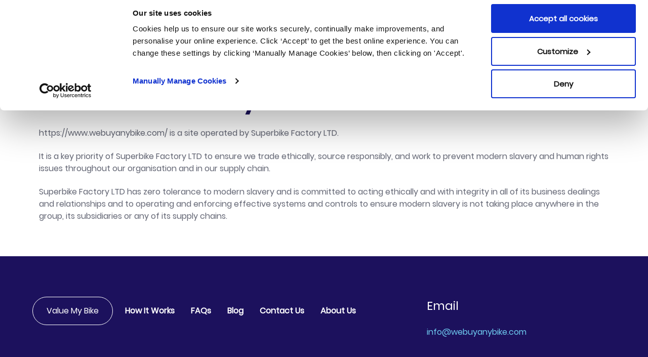

--- FILE ---
content_type: text/html; charset=utf-8
request_url: https://webuyanybike.com/modern-slavery-act/
body_size: 5739
content:
<!DOCTYPE html><html lang="en"><head><meta charSet="UTF-8"/><meta http-equiv="X-UA-Compatible" content="IE=edge,chrome=1"/><meta name="viewport" content="minimum-scale=1, initial-scale=1, width=device-width"/><title>Modern Slavery Act | WeBuyAnyBike.com</title><meta property="og:title" content="Modern Slavery Act | WeBuyAnyBike.com"/><meta name="twitter:title" content="Modern Slavery Act | WeBuyAnyBike.com"/><meta name="description" content="Superbike Factory LTD has zero tolerance to modern slavery and is committed to acting ethically and with integrity in all of its business dealings and relationships and to operating and enforcing effective systems and controls to ensure modern slavery is not taking place anywhere in the group, its subsidiaries or any of its supply chains."/><meta property="og:description" content="Superbike Factory LTD has zero tolerance to modern slavery and is committed to acting ethically and with integrity in all of its business dealings and relationships and to operating and enforcing effective systems and controls to ensure modern slavery is not taking place anywhere in the group, its subsidiaries or any of its supply chains."/><meta name="twitter:description" content="Superbike Factory LTD has zero tolerance to modern slavery and is committed to acting ethically and with integrity in all of its business dealings and relationships and to operating and enforcing effective systems and controls to ensure modern slavery is not taking place anywhere in the group, its subsidiaries or any of its supply chains."/><link rel="canonical" href="https://webuyanybike.com/modern-slavery-act/"/><meta property="og:url" content="https://webuyanybike.com/modern-slavery-act/"/><meta property="og:locale" content="en_GB"/><meta property="og:type" content="article"/><meta property="og:site_name" content="webuyanybike.com"/><meta name="twitter:card" content="summary"/><meta name="next-head-count" content="15"/><link href="/img/favicon.ico" rel="icon"/><link rel="apple-touch-icon" href="/img/favicon.ico"/><script async="">(function(w,d,s,l,i){w[l]=w[l]||[];w[l].push({'gtm.start':new Date().getTime(),event:'gtm.js'});var f=d.getElementsByTagName(s)[0],j=d.createElement(s),dl=l!='dataLayer'?'&l='+l:'';j.async=true;j.src='https://www.googletagmanager.com/gtm.js?id='+i+dl;f.parentNode.insertBefore(j,f); })(window,document,'script','dataLayer','GTM-NTVB6G6');</script><link rel="preload" href="/_next/static/css/f3e478adb180a1bb.css" as="style"/><link rel="stylesheet" href="/_next/static/css/f3e478adb180a1bb.css" data-n-g=""/><noscript data-n-css=""></noscript><script defer="" nomodule="" src="/_next/static/chunks/polyfills-5cd94c89d3acac5f.js"></script><script defer="" src="/_next/static/chunks/1683.7fc643ef23a0e7f9.js"></script><script defer="" src="/_next/static/chunks/8871-cb4be81d4bdc769e.js"></script><script defer="" src="/_next/static/chunks/4129-8ca15105414976ac.js"></script><script defer="" src="/_next/static/chunks/1461.a764a89cd5ea1e4b.js"></script><script defer="" src="/_next/static/chunks/4315.c36937f5738fc16a.js"></script><script src="/_next/static/chunks/webpack-3db53309e6bbfafb.js" defer=""></script><script src="/_next/static/chunks/framework-4ed89e9640adfb9e.js" defer=""></script><script src="/_next/static/chunks/main-0fdc9ec8eb0a3fd7.js" defer=""></script><script src="/_next/static/chunks/pages/_app-6762706796b0cd3f.js" defer=""></script><script src="/_next/static/chunks/4061-22661e98bedc67ac.js" defer=""></script><script src="/_next/static/chunks/1834-9d899fbb32c1a73c.js" defer=""></script><script src="/_next/static/chunks/pages/modern-slavery-act-02ca31ffab7f1fe3.js" defer=""></script><script src="/_next/static/y1DkbtknHyMwkG1633WpV/_buildManifest.js" defer=""></script><script src="/_next/static/y1DkbtknHyMwkG1633WpV/_ssgManifest.js" defer=""></script><script src="/_next/static/y1DkbtknHyMwkG1633WpV/_middlewareManifest.js" defer=""></script><style data-styled="" data-styled-version="5.3.5">.jrlvWH{position:fixed;top:0;display:-webkit-box;display:-webkit-flex;display:-ms-flexbox;display:flex;-webkit-align-items:center;-webkit-box-align:center;-ms-flex-align:center;align-items:center;width:100%;height:60px;padding:0;z-index:10000;background:#fff;}/*!sc*/
@media (min-width:768px){.jrlvWH{height:52px;}}/*!sc*/
@media (min-width:1101px){.jrlvWH{height:90px;}}/*!sc*/
data-styled.g1[id="styles__StyledHeader-sc-16pcski-0"]{content:"jrlvWH,"}/*!sc*/
.bhvMkX{display:-webkit-box;display:-webkit-flex;display:-ms-flexbox;display:flex;-webkit-box-pack:justify;-webkit-justify-content:space-between;-ms-flex-pack:justify;justify-content:space-between;-webkit-align-items:center;-webkit-box-align:center;-ms-flex-align:center;align-items:center;width:100%;}/*!sc*/
data-styled.g2[id="styles__Nav-sc-16pcski-1"]{content:"bhvMkX,"}/*!sc*/
.egMZIT{display:-webkit-box;display:-webkit-flex;display:-ms-flexbox;display:flex;-webkit-align-items:center;-webkit-box-align:center;-ms-flex-align:center;align-items:center;text-transform:none;}/*!sc*/
data-styled.g3[id="styles__ALogo-sc-16pcski-2"]{content:"egMZIT,"}/*!sc*/
.jkwLIZ{width:172px;height:17px;}/*!sc*/
@media (min-width:956px){.jkwLIZ{width:260px;height:25px;}}/*!sc*/
@media (min-width:1220px){.jkwLIZ{width:361px;height:35px;}}/*!sc*/
data-styled.g4[id="styles__Img-sc-16pcski-3"]{content:"jkwLIZ,"}/*!sc*/
.iuvRYi{position:absolute;display:-webkit-box;display:-webkit-flex;display:-ms-flexbox;display:flex;top:0;left:0;-webkit-flex-direction:column;-ms-flex-direction:column;flex-direction:column;-webkit-box-pack:justify;-webkit-justify-content:space-between;-ms-flex-pack:justify;justify-content:space-between;width:100vw;height:100vh;margin:0;padding:60px 22px 30px;background-color:#fff;-webkit-transform:translateX(101vw);-ms-transform:translateX(101vw);transform:translateX(101vw);-webkit-transition:-webkit-transform .3s ease-out;-webkit-transition:transform .3s ease-out;transition:transform .3s ease-out;z-index:20000;list-style-type:none;}/*!sc*/
@media (min-width:870px){.iuvRYi{position:initial;-webkit-flex-direction:row;-ms-flex-direction:row;flex-direction:row;-webkit-box-pack:initial;-webkit-justify-content:initial;-ms-flex-pack:initial;justify-content:initial;width:initial;list-style:none;height:48px;padding:0;background-color:transparent;-webkit-transform:none;-ms-transform:none;transform:none;z-index:inherit;}}/*!sc*/
@media (max-width:1000px){.iuvRYi ul{padding:0;}}/*!sc*/
data-styled.g5[id="styles__Ul-sc-16pcski-4"]{content:"iuvRYi,"}/*!sc*/
.kTJlix{display:block;width:100%;border-bottom:1px solid #dae2e8;text-align:start;}/*!sc*/
@media (min-width:870px){.kTJlix{display:-webkit-inline-box;display:-webkit-inline-flex;display:-ms-inline-flexbox;display:inline-flex;-webkit-align-items:center;-webkit-box-align:center;-ms-flex-align:center;align-items:center;width:auto;margin-left:14px;border-bottom:none;text-align:center;}.kTJlix:first-of-type{margin-left:0;}}/*!sc*/
@media (max-width:1220px) and (min-width:871px){.kTJlix{margin-left:15px;}.kTJlix a{height:100%;font-size:13px;}}/*!sc*/
data-styled.g6[id="styles__Li-sc-16pcski-5"]{content:"kTJlix,"}/*!sc*/
.hptqMh{display:block;width:100%;padding:16px 0;font-weight:600;text-transform:none;font-size:24px;line-height:1;color:#1C115D;-webkit-text-decoration:none;text-decoration:none;border-bottom:3px solid transparent;}/*!sc*/
@media (min-width:870px){.hptqMh{display:-webkit-inline-box;display:-webkit-inline-flex;display:-ms-inline-flexbox;display:inline-flex;-webkit-align-items:center;-webkit-box-align:center;-ms-flex-align:center;align-items:center;width:auto;padding:0;font-weight:400;font-size:14px;}}/*!sc*/
@media (min-width:1000px){.hptqMh{font-size:16px;}}/*!sc*/
data-styled.g7[id="styles__A-sc-16pcski-6"]{content:"hptqMh,"}/*!sc*/
.eXKcQT{display:block;width:100%;padding:16px 0;font-weight:600;text-transform:none;font-size:24px;line-height:1;color:#1C115D;-webkit-text-decoration:none;text-decoration:none;}/*!sc*/
@media (min-width:870px){.eXKcQT{display:-webkit-inline-box;display:-webkit-inline-flex;display:-ms-inline-flexbox;display:inline-flex;-webkit-align-items:center;-webkit-box-align:center;-ms-flex-align:center;align-items:center;width:auto;height:40.8px;font-weight:400;min-height:40.8px;padding-left:14px;padding-right:14px;border:1px solid #1C115D;border-radius:28px;font-size:14px;}.eXKcQT:hover{background-color:#eff3f5;}}/*!sc*/
@media (min-width:1000px){.eXKcQT{min-height:48px;font-size:16px;padding-left:20px;padding-right:20px;}}/*!sc*/
data-styled.g8[id="styles__ABtn-sc-16pcski-7"]{content:"eXKcQT,"}/*!sc*/
.gfQgkC{display:none;}/*!sc*/
@media (min-width:870px){.gfQgkC{display:inline-block;margin-left:20px;}}/*!sc*/
data-styled.g10[id="styles__DivDesktopMenuItems-sc-16pcski-9"]{content:"gfQgkC,"}/*!sc*/
.djiiFN{display:-webkit-box;display:-webkit-flex;display:-ms-flexbox;display:flex;-webkit-flex-direction:column;-ms-flex-direction:column;flex-direction:column;}/*!sc*/
@media (min-width:870px){.djiiFN{display:none;}}/*!sc*/
.djiiFN a{padding:8px 0 0;color:#1C115D;font-size:16px;font-weight:400;text-align:start;-webkit-text-decoration:none;text-decoration:none;}/*!sc*/
@media (min-width:639px){.djiiFN a{font-size:18px;}}/*!sc*/
.djiiFN a span{margin-left:6px;color:#3D7CF2;}/*!sc*/
data-styled.g11[id="styles__DivMobileMenuItems-sc-16pcski-10"]{content:"djiiFN,"}/*!sc*/
.bDBMmn{position:absolute;display:-webkit-box;display:-webkit-flex;display:-ms-flexbox;display:flex;-webkit-align-items:center;-webkit-box-align:center;-ms-flex-align:center;align-items:center;-webkit-box-pack:center;-webkit-justify-content:center;-ms-flex-pack:center;justify-content:center;top:14px;right:14px;width:30px;height:30px;padding:0;cursor:pointer;z-index:30000;}/*!sc*/
@media (min-width:870px){.bDBMmn{display:none;}}/*!sc*/
.bDBMmn svg{display:inline-block;width:30px;height:30px;margin:0;padding:0;border:none;border-radius:0;background-color:transparent;color:inherit;font:inherit;text-transform:none;fill:#1C115D;line-height:0;}/*!sc*/
.bDBMmn:hover svg{-webkit-animation:close-icon .55s cubic-bezier(.77,0,.175,1) forwards;animation:close-icon .55s cubic-bezier(.77,0,.175,1) forwards;}/*!sc*/
@-webkit-keyframes close-icon{0%{-webkit-transform:rotate(0deg) scale(1);-ms-transform:rotate(0deg) scale(1);transform:rotate(0deg) scale(1);}55%{-webkit-transform:rotate(180deg) scale(1);-ms-transform:rotate(180deg) scale(1);transform:rotate(180deg) scale(1);}100%{-webkit-transform:rotate(180deg) scale(.75);-ms-transform:rotate(180deg) scale(.75);transform:rotate(180deg) scale(.75);}}/*!sc*/
@keyframes close-icon{0%{-webkit-transform:rotate(0deg) scale(1);-ms-transform:rotate(0deg) scale(1);transform:rotate(0deg) scale(1);}55%{-webkit-transform:rotate(180deg) scale(1);-ms-transform:rotate(180deg) scale(1);transform:rotate(180deg) scale(1);}100%{-webkit-transform:rotate(180deg) scale(.75);-ms-transform:rotate(180deg) scale(.75);transform:rotate(180deg) scale(.75);}}/*!sc*/
data-styled.g12[id="styles__DivCloseIcon-sc-16pcski-11"]{content:"bDBMmn,"}/*!sc*/
.AaHZu{display:-webkit-box;display:-webkit-flex;display:-ms-flexbox;display:flex;height:40px;-webkit-align-items:center;-webkit-box-align:center;-ms-flex-align:center;align-items:center;}/*!sc*/
@media (min-width:870px){.AaHZu{display:none;}}/*!sc*/
.AaHZu button{display:none;}/*!sc*/
@media (min-width:400px){.AaHZu button{display:-webkit-inline-box;display:-webkit-inline-flex;display:-ms-inline-flexbox;display:inline-flex;}}/*!sc*/
data-styled.g13[id="styles__DivMobileMenu-sc-16pcski-12"]{content:"AaHZu,"}/*!sc*/
.ftpOeK{-webkit-transform:translateY(3px);-ms-transform:translateY(3px);transform:translateY(3px);height:40px;margin-left:15px;cursor:pointer;}/*!sc*/
@media (min-width:870px){.ftpOeK{display:none;}}/*!sc*/
data-styled.g14[id="styles__DivHamburgerContainer-sc-16pcski-13"]{content:"ftpOeK,"}/*!sc*/
.hvOGNP{display:-webkit-box;display:-webkit-flex;display:-ms-flexbox;display:flex;-webkit-flex-direction:column;-ms-flex-direction:column;flex-direction:column;-webkit-box-pack:justify;-webkit-justify-content:space-between;-ms-flex-pack:justify;justify-content:space-between;-webkit-align-items:center;-webkit-box-align:center;-ms-flex-align:center;align-items:center;box-sizing:border-box;height:100%;}/*!sc*/
data-styled.g15[id="styles__SpanHamburger-sc-16pcski-14"]{content:"hvOGNP,"}/*!sc*/
.jMTopZ{position:relative;display:inline-block;width:32px;height:2px;margin-top:8px;background-color:#1C115D;}/*!sc*/
.jMTopZ:before,.jMTopZ:after{position:absolute;content:"";display:block;width:32px;height:2px;background-color:#1C115D;}/*!sc*/
.jMTopZ:before{top:-8px;}/*!sc*/
.jMTopZ:after{top:8px;}/*!sc*/
data-styled.g16[id="styles__SpanHamburgerLine-sc-16pcski-15"]{content:"jMTopZ,"}/*!sc*/
.boQLiS{font-size:14px;color:#1C115D;}/*!sc*/
data-styled.g17[id="styles__SpanHamburgerText-sc-16pcski-16"]{content:"boQLiS,"}/*!sc*/
.bDFNjT{width:100%;}/*!sc*/
@media (min-width:767px){.bDFNjT{display:-webkit-box;display:-webkit-flex;display:-ms-flexbox;display:flex;-webkit-flex-direction:column;-ms-flex-direction:column;flex-direction:column;-webkit-box-pack:center;-webkit-justify-content:center;-ms-flex-pack:center;justify-content:center;width:50%;}}/*!sc*/
.bDFNjT p{margin-bottom:22px;}/*!sc*/
.bDFNjT button{margin-top:16px;width:-webkit-fit-content;width:-moz-fit-content;width:fit-content;}/*!sc*/
data-styled.g18[id="styles__DivTextWrapper-sc-1qd9szd-0"]{content:"bDFNjT,"}/*!sc*/
.kSlPag.kSlPag{border-radius:28px;padding:0 15px;font-size:14px;height:40px;}/*!sc*/
.kSlPag.MuiButton-sizeMedium{padding:0 27px;font-size:16px;height:56px;}/*!sc*/
.kSlPag.MuiButton-sizeLarge{font-size:21px;font-weight:700;height:64px;border-radius:40px;}/*!sc*/
.kSlPag.MuiButton-containedSecondary:hover{color:#1C115D;}/*!sc*/
data-styled.g22[id="styles__MuiButton-sc-1bzz92t-0"]{content:"kSlPag,"}/*!sc*/
.jWzMHR{padding:15px;background:none;}/*!sc*/
@media (min-width:767px){.jWzMHR{padding:32px;}}/*!sc*/
@media (min-width:1000px){.jWzMHR{padding:45px 32px;}}/*!sc*/
@media (min-width:1200px){.jWzMHR{padding:45px;}}/*!sc*/
data-styled.g23[id="common__Section-sc-1kqvj4x-0"]{content:"jWzMHR,"}/*!sc*/
.iyoKz{margin:0 auto;padding:0 10px;width:100%;max-width:1240px;text-align:center;}/*!sc*/
@media (min-width:425px){.iyoKz{padding:0 22px;}}/*!sc*/
@media (min-width:767px){.iyoKz{padding:0 32px;}}/*!sc*/
.bJqcqN{margin:0 auto;padding:0 10px;width:100%;max-width:1240px;text-align:inherit;}/*!sc*/
@media (min-width:425px){.bJqcqN{padding:0 22px;}}/*!sc*/
@media (min-width:767px){.bJqcqN{padding:0 32px;}}/*!sc*/
data-styled.g26[id="common__DivSectionContent-sc-1kqvj4x-3"]{content:"iyoKz,bJqcqN,"}/*!sc*/
.ffCaV{width:100%;}/*!sc*/
data-styled.g27[id="common__DescriptionWrapper-sc-1kqvj4x-4"]{content:"ffCaV,"}/*!sc*/
.hKgUlY{background:#fff;padding-top:60px;}/*!sc*/
@media (min-width:767px){.hKgUlY{padding-top:52px;}}/*!sc*/
@media (min-width:1100px){.hKgUlY{padding-top:90px;}}/*!sc*/
data-styled.g34[id="styles__DivContent-sc-treavc-0"]{content:"hKgUlY,"}/*!sc*/
</style></head><body><noscript><iframe src="https://www.googletagmanager.com/ns.html?id=GTM-NTVB6G6" height="0" width="0" style="display:none;visibility:hidden"></iframe></noscript><div id="__next"><style data-emotion="css-global 20cq4j">html{-webkit-font-smoothing:antialiased;-moz-osx-font-smoothing:grayscale;box-sizing:border-box;-webkit-text-size-adjust:100%;}*,*::before,*::after{box-sizing:inherit;}strong,b{font-weight:700;}body{margin:0;color:#626573;font-size:16px;font-family:Poppins,sans-serif;font-weight:400;line-height:1.5;background-color:#fff;}body.primary{color:#1C115D;}@media print{body{background-color:#fff;}}body::backdrop{background-color:#fff;}</style><header class="styles__StyledHeader-sc-16pcski-0 jrlvWH"><div class="common__DivSectionContent-sc-1kqvj4x-3 iyoKz"><nav class="styles__Nav-sc-16pcski-1 bhvMkX"><a href="/" class="styles__ALogo-sc-16pcski-2 egMZIT"><img src="/img/Logo-Landscape.svg" alt="Logo Landscape" width="172px" height="17px" class="styles__Img-sc-16pcski-3 jkwLIZ"/></a><ul class="styles__Ul-sc-16pcski-4 iuvRYi"><li><ul><li class="styles__Li-sc-16pcski-5 kTJlix"><a href="/about-us/" class="styles__A-sc-16pcski-6 hptqMh">About us</a></li><li class="styles__Li-sc-16pcski-5 kTJlix"><a href="/how-it-works/" class="styles__A-sc-16pcski-6 hptqMh">How it works</a></li><li class="styles__Li-sc-16pcski-5 kTJlix"><a href="/faq/" class="styles__A-sc-16pcski-6 hptqMh">FAQs</a></li><li class="styles__Li-sc-16pcski-5 kTJlix"><a href="/sell-my-motorbike/" class="styles__A-sc-16pcski-6 hptqMh">Sell My Motorbike</a></li><li class="styles__Li-sc-16pcski-5 kTJlix"><a href="/motorbike-trader/" class="styles__A-sc-16pcski-6 hptqMh">Motorbike Trader</a></li><li class="styles__Li-sc-16pcski-5 kTJlix"><a href="/blog/" class="styles__A-sc-16pcski-6 hptqMh">Blog</a></li><span class="styles__DivDesktopMenuItems-sc-16pcski-9 gfQgkC"><li class="styles__Li-sc-16pcski-5 kTJlix"><a href="/motorbike-valuation/" class="styles__ABtn-sc-16pcski-7 eXKcQT">Value My Bike</a></li></span></ul></li><li class="styles__DivMobileMenuItems-sc-16pcski-10 djiiFN"><div class="styles__DivCloseIcon-sc-16pcski-11 bDBMmn"><svg class="icon-close uk-icon"><path d="M29.6 3.8l-1.4-1.4L16 14.6 3.8 2.4 2.4 3.8 14.6 16 2.4 28.2l1.4 1.4L16 17.4l12.2 12.2 1.4-1.4L17.4 16z"></path></svg></div><style data-emotion="css 1v7mkc0">.css-1v7mkc0{-webkit-transition:background-color 250ms cubic-bezier(0.4, 0, 0.2, 1) 0ms,box-shadow 250ms cubic-bezier(0.4, 0, 0.2, 1) 0ms,border-color 250ms cubic-bezier(0.4, 0, 0.2, 1) 0ms;transition:background-color 250ms cubic-bezier(0.4, 0, 0.2, 1) 0ms,box-shadow 250ms cubic-bezier(0.4, 0, 0.2, 1) 0ms,border-color 250ms cubic-bezier(0.4, 0, 0.2, 1) 0ms;}.css-1v7mkc0 .MuiLoadingButton-startIconLoadingStart,.css-1v7mkc0 .MuiLoadingButton-endIconLoadingEnd{-webkit-transition:opacity 250ms cubic-bezier(0.4, 0, 0.2, 1) 0ms;transition:opacity 250ms cubic-bezier(0.4, 0, 0.2, 1) 0ms;opacity:0;}.css-1v7mkc0.MuiLoadingButton-loading{color:transparent;}</style><style data-emotion="css zni1ie">.css-zni1ie{text-transform:initial;font-family:Poppins,sans-serif;font-weight:500;font-size:1rem;line-height:1.75;min-width:64px;padding:6px 16px;border-radius:4px;-webkit-transition:background-color 250ms cubic-bezier(0.4, 0, 0.2, 1) 0ms,box-shadow 250ms cubic-bezier(0.4, 0, 0.2, 1) 0ms,border-color 250ms cubic-bezier(0.4, 0, 0.2, 1) 0ms,color 250ms cubic-bezier(0.4, 0, 0.2, 1) 0ms;transition:background-color 250ms cubic-bezier(0.4, 0, 0.2, 1) 0ms,box-shadow 250ms cubic-bezier(0.4, 0, 0.2, 1) 0ms,border-color 250ms cubic-bezier(0.4, 0, 0.2, 1) 0ms,color 250ms cubic-bezier(0.4, 0, 0.2, 1) 0ms;color:#fff;background-color:#1C115D;-webkit-transition:background-color 250ms cubic-bezier(0.4, 0, 0.2, 1) 0ms,box-shadow 250ms cubic-bezier(0.4, 0, 0.2, 1) 0ms,border-color 250ms cubic-bezier(0.4, 0, 0.2, 1) 0ms;transition:background-color 250ms cubic-bezier(0.4, 0, 0.2, 1) 0ms,box-shadow 250ms cubic-bezier(0.4, 0, 0.2, 1) 0ms,border-color 250ms cubic-bezier(0.4, 0, 0.2, 1) 0ms;}.css-zni1ie:hover{-webkit-text-decoration:none;text-decoration:none;background-color:#12151a;}@media (hover: none){.css-zni1ie:hover{background-color:#1C115D;}}.css-zni1ie.Mui-disabled{color:rgba(0, 0, 0, 0.26);box-shadow:none;background-color:rgba(0, 0, 0, 0.12);}.css-zni1ie .MuiLoadingButton-startIconLoadingStart,.css-zni1ie .MuiLoadingButton-endIconLoadingEnd{-webkit-transition:opacity 250ms cubic-bezier(0.4, 0, 0.2, 1) 0ms;transition:opacity 250ms cubic-bezier(0.4, 0, 0.2, 1) 0ms;opacity:0;}.css-zni1ie.MuiLoadingButton-loading{color:transparent;}</style><style data-emotion="css gsw4vh">.css-gsw4vh{display:-webkit-inline-box;display:-webkit-inline-flex;display:-ms-inline-flexbox;display:inline-flex;-webkit-align-items:center;-webkit-box-align:center;-ms-flex-align:center;align-items:center;-webkit-box-pack:center;-ms-flex-pack:center;-webkit-justify-content:center;justify-content:center;position:relative;box-sizing:border-box;-webkit-tap-highlight-color:transparent;background-color:transparent;outline:0;border:0;margin:0;border-radius:0;padding:0;cursor:pointer;-webkit-user-select:none;-moz-user-select:none;-ms-user-select:none;user-select:none;vertical-align:middle;-moz-appearance:none;-webkit-appearance:none;-webkit-text-decoration:none;text-decoration:none;color:inherit;text-transform:initial;font-family:Poppins,sans-serif;font-weight:500;font-size:1rem;line-height:1.75;min-width:64px;padding:6px 16px;border-radius:4px;-webkit-transition:background-color 250ms cubic-bezier(0.4, 0, 0.2, 1) 0ms,box-shadow 250ms cubic-bezier(0.4, 0, 0.2, 1) 0ms,border-color 250ms cubic-bezier(0.4, 0, 0.2, 1) 0ms,color 250ms cubic-bezier(0.4, 0, 0.2, 1) 0ms;transition:background-color 250ms cubic-bezier(0.4, 0, 0.2, 1) 0ms,box-shadow 250ms cubic-bezier(0.4, 0, 0.2, 1) 0ms,border-color 250ms cubic-bezier(0.4, 0, 0.2, 1) 0ms,color 250ms cubic-bezier(0.4, 0, 0.2, 1) 0ms;color:#fff;background-color:#1C115D;-webkit-transition:background-color 250ms cubic-bezier(0.4, 0, 0.2, 1) 0ms,box-shadow 250ms cubic-bezier(0.4, 0, 0.2, 1) 0ms,border-color 250ms cubic-bezier(0.4, 0, 0.2, 1) 0ms;transition:background-color 250ms cubic-bezier(0.4, 0, 0.2, 1) 0ms,box-shadow 250ms cubic-bezier(0.4, 0, 0.2, 1) 0ms,border-color 250ms cubic-bezier(0.4, 0, 0.2, 1) 0ms;}.css-gsw4vh::-moz-focus-inner{border-style:none;}.css-gsw4vh.Mui-disabled{pointer-events:none;cursor:default;}@media print{.css-gsw4vh{-webkit-print-color-adjust:exact;color-adjust:exact;}}.css-gsw4vh:hover{-webkit-text-decoration:none;text-decoration:none;background-color:#12151a;}@media (hover: none){.css-gsw4vh:hover{background-color:#1C115D;}}.css-gsw4vh.Mui-disabled{color:rgba(0, 0, 0, 0.26);box-shadow:none;background-color:rgba(0, 0, 0, 0.12);}.css-gsw4vh .MuiLoadingButton-startIconLoadingStart,.css-gsw4vh .MuiLoadingButton-endIconLoadingEnd{-webkit-transition:opacity 250ms cubic-bezier(0.4, 0, 0.2, 1) 0ms;transition:opacity 250ms cubic-bezier(0.4, 0, 0.2, 1) 0ms;opacity:0;}.css-gsw4vh.MuiLoadingButton-loading{color:transparent;}</style><button class="MuiButtonBase-root MuiButton-root MuiLoadingButton-root MuiButton-contained MuiButton-containedPrimary MuiButton-sizeMedium MuiButton-containedSizeMedium styles__MuiButton-sc-1bzz92t-0 kSlPag css-gsw4vh" tabindex="0" type="button" id=":Rkplm:">Value my bike</button><a href="tel:01625353001" class="styles__A-sc-16pcski-6 hptqMh">Call us free on<span>0345 340 3616</span></a><a href="mailto:info@superbikeloans.co.uk" class="styles__A-sc-16pcski-6 hptqMh">Email<span>info@webuyanybike.com</span></a></li></ul><div class="styles__DivMobileMenu-sc-16pcski-12 AaHZu"><style data-emotion="css 1v7mkc0">.css-1v7mkc0{-webkit-transition:background-color 250ms cubic-bezier(0.4, 0, 0.2, 1) 0ms,box-shadow 250ms cubic-bezier(0.4, 0, 0.2, 1) 0ms,border-color 250ms cubic-bezier(0.4, 0, 0.2, 1) 0ms;transition:background-color 250ms cubic-bezier(0.4, 0, 0.2, 1) 0ms,box-shadow 250ms cubic-bezier(0.4, 0, 0.2, 1) 0ms,border-color 250ms cubic-bezier(0.4, 0, 0.2, 1) 0ms;}.css-1v7mkc0 .MuiLoadingButton-startIconLoadingStart,.css-1v7mkc0 .MuiLoadingButton-endIconLoadingEnd{-webkit-transition:opacity 250ms cubic-bezier(0.4, 0, 0.2, 1) 0ms;transition:opacity 250ms cubic-bezier(0.4, 0, 0.2, 1) 0ms;opacity:0;}.css-1v7mkc0.MuiLoadingButton-loading{color:transparent;}</style><style data-emotion="css 1f4xw16">.css-1f4xw16{text-transform:initial;font-family:Poppins,sans-serif;font-weight:500;font-size:0.9285714285714285rem;line-height:1.75;min-width:64px;padding:4px 10px;border-radius:4px;-webkit-transition:background-color 250ms cubic-bezier(0.4, 0, 0.2, 1) 0ms,box-shadow 250ms cubic-bezier(0.4, 0, 0.2, 1) 0ms,border-color 250ms cubic-bezier(0.4, 0, 0.2, 1) 0ms,color 250ms cubic-bezier(0.4, 0, 0.2, 1) 0ms;transition:background-color 250ms cubic-bezier(0.4, 0, 0.2, 1) 0ms,box-shadow 250ms cubic-bezier(0.4, 0, 0.2, 1) 0ms,border-color 250ms cubic-bezier(0.4, 0, 0.2, 1) 0ms,color 250ms cubic-bezier(0.4, 0, 0.2, 1) 0ms;color:#ffffff;background-color:#13BA19;-webkit-transition:background-color 250ms cubic-bezier(0.4, 0, 0.2, 1) 0ms,box-shadow 250ms cubic-bezier(0.4, 0, 0.2, 1) 0ms,border-color 250ms cubic-bezier(0.4, 0, 0.2, 1) 0ms;transition:background-color 250ms cubic-bezier(0.4, 0, 0.2, 1) 0ms,box-shadow 250ms cubic-bezier(0.4, 0, 0.2, 1) 0ms,border-color 250ms cubic-bezier(0.4, 0, 0.2, 1) 0ms;}.css-1f4xw16:hover{-webkit-text-decoration:none;text-decoration:none;background-color:#13BA19;}@media (hover: none){.css-1f4xw16:hover{background-color:#13BA19;}}.css-1f4xw16.Mui-disabled{color:rgba(0, 0, 0, 0.26);box-shadow:none;background-color:rgba(0, 0, 0, 0.12);}.css-1f4xw16 .MuiLoadingButton-startIconLoadingStart,.css-1f4xw16 .MuiLoadingButton-endIconLoadingEnd{-webkit-transition:opacity 250ms cubic-bezier(0.4, 0, 0.2, 1) 0ms;transition:opacity 250ms cubic-bezier(0.4, 0, 0.2, 1) 0ms;opacity:0;}.css-1f4xw16.MuiLoadingButton-loading{color:transparent;}</style><style data-emotion="css wnx6bz">.css-wnx6bz{display:-webkit-inline-box;display:-webkit-inline-flex;display:-ms-inline-flexbox;display:inline-flex;-webkit-align-items:center;-webkit-box-align:center;-ms-flex-align:center;align-items:center;-webkit-box-pack:center;-ms-flex-pack:center;-webkit-justify-content:center;justify-content:center;position:relative;box-sizing:border-box;-webkit-tap-highlight-color:transparent;background-color:transparent;outline:0;border:0;margin:0;border-radius:0;padding:0;cursor:pointer;-webkit-user-select:none;-moz-user-select:none;-ms-user-select:none;user-select:none;vertical-align:middle;-moz-appearance:none;-webkit-appearance:none;-webkit-text-decoration:none;text-decoration:none;color:inherit;text-transform:initial;font-family:Poppins,sans-serif;font-weight:500;font-size:0.9285714285714285rem;line-height:1.75;min-width:64px;padding:4px 10px;border-radius:4px;-webkit-transition:background-color 250ms cubic-bezier(0.4, 0, 0.2, 1) 0ms,box-shadow 250ms cubic-bezier(0.4, 0, 0.2, 1) 0ms,border-color 250ms cubic-bezier(0.4, 0, 0.2, 1) 0ms,color 250ms cubic-bezier(0.4, 0, 0.2, 1) 0ms;transition:background-color 250ms cubic-bezier(0.4, 0, 0.2, 1) 0ms,box-shadow 250ms cubic-bezier(0.4, 0, 0.2, 1) 0ms,border-color 250ms cubic-bezier(0.4, 0, 0.2, 1) 0ms,color 250ms cubic-bezier(0.4, 0, 0.2, 1) 0ms;color:#ffffff;background-color:#13BA19;-webkit-transition:background-color 250ms cubic-bezier(0.4, 0, 0.2, 1) 0ms,box-shadow 250ms cubic-bezier(0.4, 0, 0.2, 1) 0ms,border-color 250ms cubic-bezier(0.4, 0, 0.2, 1) 0ms;transition:background-color 250ms cubic-bezier(0.4, 0, 0.2, 1) 0ms,box-shadow 250ms cubic-bezier(0.4, 0, 0.2, 1) 0ms,border-color 250ms cubic-bezier(0.4, 0, 0.2, 1) 0ms;}.css-wnx6bz::-moz-focus-inner{border-style:none;}.css-wnx6bz.Mui-disabled{pointer-events:none;cursor:default;}@media print{.css-wnx6bz{-webkit-print-color-adjust:exact;color-adjust:exact;}}.css-wnx6bz:hover{-webkit-text-decoration:none;text-decoration:none;background-color:#13BA19;}@media (hover: none){.css-wnx6bz:hover{background-color:#13BA19;}}.css-wnx6bz.Mui-disabled{color:rgba(0, 0, 0, 0.26);box-shadow:none;background-color:rgba(0, 0, 0, 0.12);}.css-wnx6bz .MuiLoadingButton-startIconLoadingStart,.css-wnx6bz .MuiLoadingButton-endIconLoadingEnd{-webkit-transition:opacity 250ms cubic-bezier(0.4, 0, 0.2, 1) 0ms;transition:opacity 250ms cubic-bezier(0.4, 0, 0.2, 1) 0ms;opacity:0;}.css-wnx6bz.MuiLoadingButton-loading{color:transparent;}</style><a class="MuiButtonBase-root MuiButton-root MuiLoadingButton-root MuiButton-contained MuiButton-containedSecondary MuiButton-sizeSmall MuiButton-containedSizeSmall styles__MuiButton-sc-1bzz92t-0 kSlPag css-wnx6bz" tabindex="0" id=":R39lm:" href="/motorbike-valuation/">Value My Bike</a><div class="styles__DivHamburgerContainer-sc-16pcski-13 ftpOeK"><span class="styles__SpanHamburger-sc-16pcski-14 hvOGNP"><span class="styles__SpanHamburgerLine-sc-16pcski-15 jMTopZ"></span><span class="styles__SpanHamburgerText-sc-16pcski-16 boQLiS">Menu</span></span></div></div></nav></div></header><div class="styles__DivContent-sc-treavc-0 hKgUlY"><section class="common__Section-sc-1kqvj4x-0 jWzMHR"><div class="common__DivSectionContent-sc-1kqvj4x-3 bJqcqN"><div class="styles__DivTextWrapper-sc-1qd9szd-0 common__DescriptionWrapper-sc-1kqvj4x-4 bDFNjT ffCaV"><div style="opacity:0;transform:translateY(50px) translateZ(0)"><style data-emotion="css 13mw4ky">.css-13mw4ky{margin:22px 0;font-size:36px;font-weight:600;line-height:1.3;color:#1C115D;font-family:Poppins,sans-serif;}@media (min-width: 767px){.css-13mw4ky{font-size:46px;}}@media (min-width: 1000px){.css-13mw4ky{font-size:56px;}}</style><h1 class="MuiTypography-root MuiTypography-h1 css-13mw4ky">Modern Slavery</h1><style data-emotion="css 2m6jn6">.css-2m6jn6{margin:0;font-size:16px;color:#626573;font-family:Poppins,sans-serif;font-weight:400;line-height:1.5;}.css-2m6jn6.primary{color:#1C115D;}</style><p class="MuiTypography-root MuiTypography-body1 css-2m6jn6">https://www.webuyanybike.com/ is a site operated by Superbike Factory LTD.</p><style data-emotion="css 2m6jn6">.css-2m6jn6{margin:0;font-size:16px;color:#626573;font-family:Poppins,sans-serif;font-weight:400;line-height:1.5;}.css-2m6jn6.primary{color:#1C115D;}</style><p class="MuiTypography-root MuiTypography-body1 css-2m6jn6">It is a key priority of Superbike Factory LTD to ensure we trade ethically, source responsibly, and work to prevent modern slavery and human rights issues throughout our organisation and in our supply chain.</p><style data-emotion="css 2m6jn6">.css-2m6jn6{margin:0;font-size:16px;color:#626573;font-family:Poppins,sans-serif;font-weight:400;line-height:1.5;}.css-2m6jn6.primary{color:#1C115D;}</style><p class="MuiTypography-root MuiTypography-body1 css-2m6jn6">Superbike Factory LTD has zero tolerance to modern slavery and is committed to acting ethically and with integrity in all of its business dealings and relationships and to operating and enforcing effective systems and controls to ensure modern slavery is not taking place anywhere in the group, its subsidiaries or any of its supply chains.</p></div></div></div></section></div><div style="min-height:1px"></div></div><script id="__NEXT_DATA__" type="application/json">{"props":{"pageProps":{"meta":{"__typename":"Page","url":"modern-slavery","metaTitle":"Modern Slavery Act | WeBuyAnyBike.com","metaDescription":"Superbike Factory LTD has zero tolerance to modern slavery and is committed to acting ethically and with integrity in all of its business dealings and relationships and to operating and enforcing effective systems and controls to ensure modern slavery is not taking place anywhere in the group, its subsidiaries or any of its supply chains.","metaCanonical":"https://webuyanybike.com/modern-slavery-act/","sectionsCollection":{"__typename":"PageSectionsCollection","items":[{"__typename":"Section","description":{"json":{"nodeType":"document","data":{},"content":[{"nodeType":"heading-1","data":{},"content":[{"nodeType":"text","value":"Modern Slavery","marks":[],"data":{}}]},{"nodeType":"paragraph","data":{},"content":[{"nodeType":"text","value":"https://www.webuyanybike.com/ is a site operated by Superbike Factory LTD.","marks":[],"data":{}}]},{"nodeType":"paragraph","data":{},"content":[{"nodeType":"text","value":"It is a key priority of Superbike Factory LTD to ensure we trade ethically, source responsibly, and work to prevent modern slavery and human rights issues throughout our organisation and in our supply chain.","marks":[],"data":{}}]},{"nodeType":"paragraph","data":{},"content":[{"nodeType":"text","value":"Superbike Factory LTD has zero tolerance to modern slavery and is committed to acting ethically and with integrity in all of its business dealings and relationships and to operating and enforcing effective systems and controls to ensure modern slavery is not taking place anywhere in the group, its subsidiaries or any of its supply chains.","marks":[],"data":{}}]}]},"__typename":"SectionDescription"},"title":"Modern Slavery"}]}},"sections":[{"__typename":"Section","description":{"json":{"nodeType":"document","data":{},"content":[{"nodeType":"heading-1","data":{},"content":[{"nodeType":"text","value":"Modern Slavery","marks":[],"data":{}}]},{"nodeType":"paragraph","data":{},"content":[{"nodeType":"text","value":"https://www.webuyanybike.com/ is a site operated by Superbike Factory LTD.","marks":[],"data":{}}]},{"nodeType":"paragraph","data":{},"content":[{"nodeType":"text","value":"It is a key priority of Superbike Factory LTD to ensure we trade ethically, source responsibly, and work to prevent modern slavery and human rights issues throughout our organisation and in our supply chain.","marks":[],"data":{}}]},{"nodeType":"paragraph","data":{},"content":[{"nodeType":"text","value":"Superbike Factory LTD has zero tolerance to modern slavery and is committed to acting ethically and with integrity in all of its business dealings and relationships and to operating and enforcing effective systems and controls to ensure modern slavery is not taking place anywhere in the group, its subsidiaries or any of its supply chains.","marks":[],"data":{}}]}]},"__typename":"SectionDescription"},"title":"Modern Slavery"}]},"__N_SSP":true},"page":"/modern-slavery-act","query":{},"buildId":"y1DkbtknHyMwkG1633WpV","isFallback":false,"dynamicIds":[71683,54315],"gssp":true,"customServer":true,"scriptLoader":[]}</script></body></html>

--- FILE ---
content_type: text/css; charset=UTF-8
request_url: https://webuyanybike.com/_next/static/css/f3e478adb180a1bb.css
body_size: 374
content:
::-moz-selection{background:#1c115d;color:#fff}::selection{background:#1c115d;color:#fff}@font-face{font-family:uknumberplate;font-style:normal;font-weight:400;src:url(/assets/fonts/UKNumberPlate.woff);font-display:block}@font-face{font-family:Poppins;font-style:normal;font-weight:400;src:url(/assets/fonts/Poppins-Regular.woff2);font-display:block}.MuiFormHelperText-root{height:25px}*{font-family:Poppins,sans-serif}button{font-family:Poppins,sans-serif!important}.pb-0{padding-bottom:0!important}

--- FILE ---
content_type: application/x-javascript
request_url: https://consentcdn.cookiebot.com/consentconfig/58c91b7a-1125-4503-b490-f7e285521da1/webuyanybike.com/configuration.js
body_size: 140
content:
CookieConsent.configuration.tags.push({id:177111296,type:"script",tagID:"",innerHash:"",outerHash:"",tagHash:"7326936773646",url:"",resolvedUrl:"",cat:[2,3,4,5]});CookieConsent.configuration.tags.push({id:177111297,type:"script",tagID:"",innerHash:"",outerHash:"",tagHash:"3157452733061",url:"https://webuyanybike.com/_next/static/chunks/main-0fdc9ec8eb0a3fd7.js",resolvedUrl:"https://webuyanybike.com/_next/static/chunks/main-0fdc9ec8eb0a3fd7.js",cat:[1]});CookieConsent.configuration.tags.push({id:177111298,type:"script",tagID:"",innerHash:"",outerHash:"",tagHash:"58365621589",url:"https://webuyanybike.com/_next/static/chunks/pages/_app-6762706796b0cd3f.js",resolvedUrl:"https://webuyanybike.com/_next/static/chunks/pages/_app-6762706796b0cd3f.js",cat:[3,4]});CookieConsent.configuration.tags.push({id:177111300,type:"iframe",tagID:"",innerHash:"",outerHash:"",tagHash:"5389063611055",url:"https://www.youtube.com/embed/-uAzh0CqsTc",resolvedUrl:"https://www.youtube.com/embed/-uAzh0CqsTc",cat:[1]});

--- FILE ---
content_type: application/javascript; charset=UTF-8
request_url: https://webuyanybike.com/_next/static/chunks/1834-9d899fbb32c1a73c.js
body_size: 4387
content:
"use strict";(self.webpackChunk_N_E=self.webpackChunk_N_E||[]).push([[1834],{56368:function(n,t,e){e.d(t,{Gt:function(){return r},Sb:function(){return i},iz:function(){return o}});var i=Object.freeze({PRIMARY:"primary",SECONDARY:"secondary",SUCCESS:"success",ERROR:"error",INFO:"info",WARNING:"warning"}),o=Object.freeze({TEXT:"text",CONTAINED:"contained",OUTLINED:"outlined"}),r=Object.freeze({LARGE:"large",MEDIUM:"medium",SMALL:"small"})},14973:function(n,t,e){e.d(t,{Z:function(){return h}});var i=e(59499),o=e(4730),r=e(67294),a=e(56368),d=e(50066),c=e(5108),p=(0,d.default)(c.Z).withConfig({displayName:"styles__MuiButton",componentId:"sc-1bzz92t-0"})(["&&{border-radius:28px;padding:0 15px;font-size:14px;height:40px;}&.MuiButton-sizeMedium{padding:0 27px;font-size:16px;height:56px;}&.MuiButton-sizeLarge{font-size:21px;font-weight:700;height:64px;border-radius:40px;}&.MuiButton-containedSecondary{&:hover{color:",";}}",";"],(function(n){return n.theme.palette.primary.main}),(function(n){return n.fullWidth&&"\n      width: 100%; \n  "})),s=e(85893),l=["variant","color","size","text","startIcon","endIcon","className","onClick","loading","disabled","fullWidth","children"];function u(n,t){var e=Object.keys(n);if(Object.getOwnPropertySymbols){var i=Object.getOwnPropertySymbols(n);t&&(i=i.filter((function(t){return Object.getOwnPropertyDescriptor(n,t).enumerable}))),e.push.apply(e,i)}return e}function m(n){for(var t=1;t<arguments.length;t++){var e=null!=arguments[t]?arguments[t]:{};t%2?u(Object(e),!0).forEach((function(t){(0,i.Z)(n,t,e[t])})):Object.getOwnPropertyDescriptors?Object.defineProperties(n,Object.getOwnPropertyDescriptors(e)):u(Object(e)).forEach((function(t){Object.defineProperty(n,t,Object.getOwnPropertyDescriptor(e,t))}))}return n}var f=function(n){var t=n.variant,e=void 0===t?a.iz.CONTAINED:t,i=n.color,r=void 0===i?a.Sb.PRIMARY:i,d=n.size,c=void 0===d?a.Gt.MEDIUM:d,u=n.text,f=void 0===u?"":u,h=n.startIcon,x=void 0===h?null:h,g=n.endIcon,w=void 0===g?null:g,y=n.className,v=void 0===y?"":y,b=n.onClick,_=void 0===b?null:b,k=n.loading,j=void 0!==k&&k,I=n.disabled,N=void 0!==I&&I,C=n.fullWidth,z=void 0!==C&&C,O=n.children,D=(0,o.Z)(n,l);return(0,s.jsxs)(p,m(m({variant:e,color:r,size:c,startIcon:x,endIcon:w,className:v,onClick:_,loading:j,disabled:N,fullWidth:z},D),{},{children:[f,O]}))},h=(0,r.memo)(f)},84529:function(n,t,e){e.d(t,{Z:function(){return a}});e(67294);var i=e(90149),o=e(50066).default.div.withConfig({displayName:"styles__Div",componentId:"sc-1ntkooi-0"})(["height:calc(100vh - 90px);width:100%;display:flex;align-items:center;justify-content:center;"]),r=e(85893),a=function(){return(0,r.jsx)(o,{children:(0,r.jsx)(i.Z,{})})}},43913:function(n,t,e){e.d(t,{$0:function(){return a},Az:function(){return p},J2:function(){return l},Jm:function(){return h},Mr:function(){return m},OT:function(){return f},cp:function(){return s},gq:function(){return d},s2:function(){return u},tu:function(){return c}});var i=e(50066),o=e(28454),r=e(14973),a=i.default.section.withConfig({displayName:"common__Section",componentId:"sc-1kqvj4x-0"})(["padding:15px;background:",";@media (min-width:767px){padding:32px;}@media (min-width:1000px){padding:45px 32px;}@media (min-width:1200px){padding:45px;}"],(function(n){var t=n.withGradient,e=n.theme;return t?e.palette.background.sectionGradient:"none"})),d=i.default.div.withConfig({displayName:"common__FlexRow",componentId:"sc-1kqvj4x-1"})(["display:flex;flex-direction:row;justify-content:",";flex-wrap:wrap;row-gap:16px;& > *:not(:last-child){margin-right:","px;}"],(function(n){return n.centered?"center":"inherit"}),(function(n){return n.itemSpacing})),c=i.default.div.withConfig({displayName:"common__FlexColumn",componentId:"sc-1kqvj4x-2"})(["display:flex;flex-direction:column;& > *:not(:last-child){margin-bottom:","px;}"],(function(n){return n.itemSpacing})),p=i.default.div.withConfig({displayName:"common__DivSectionContent",componentId:"sc-1kqvj4x-3"})(["margin:0 auto;padding:0 10px;width:100%;max-width:1240px;text-align:",";@media (min-width:425px){padding:0 22px;}@media (min-width:767px){padding:0 32px;}",";",";"],(function(n){return n.centered?"center":"inherit"}),(function(n){return n.flex&&"\n    display: flex;\n    flex-direction: column;\n    align-items: center;\n  \n    @media (min-width: 767px) {\n      flex-direction: row;\n    }\n  "}),(function(n){return n.small&&"\n    max-width: 970px;\n  "})),s=(0,i.default)(o.jj).withConfig({displayName:"common__DescriptionWrapper",componentId:"sc-1kqvj4x-4"})(["width:100%;"]),l=(0,i.default)(r.Z).withConfig({displayName:"common__StyledContinueButton",componentId:"sc-1kqvj4x-5"})(["margin-top:32px;&.MuiButtonBase-root{margin-top:32px;}"]),u=i.default.div.withConfig({displayName:"common__DivFormWrapper",componentId:"sc-1kqvj4x-6"})(["width:100%;max-width:520px;"]),m=(0,i.default)(u).withConfig({displayName:"common__DivWizardWrapper",componentId:"sc-1kqvj4x-7"})(["padding-top:40px;margin:0 auto 10px;@media (min-width:500px){margin:0 auto 24px}"]),f=(0,i.default)(u).withConfig({displayName:"common__DivFormWrapperCentered",componentId:"sc-1kqvj4x-8"})(["margin:0 auto;padding:40px 0 90px 0;text-align:",";"],(function(n){return n.centered?"center":"inherit"})),h=i.default.div.withConfig({displayName:"common__DivButtonWrapper",componentId:"sc-1kqvj4x-9"})(["margin:36px 0 60px;"])},28454:function(n,t,e){e.d(t,{Pu:function(){return r},jj:function(){return o}});var i=e(50066),o=i.default.div.withConfig({displayName:"styles__DivTextWrapper",componentId:"sc-1qd9szd-0"})(["width:100%;@media (min-width:767px){display:flex;flex-direction:column;justify-content:center;width:50%;}p{margin-bottom:22px;}button{margin-top:16px;width:fit-content;}"]),r=i.default.div.withConfig({displayName:"styles__DivImageWrapper",componentId:"sc-1qd9szd-1"})(["display:flex;justify-content:center;width:100%;overflow:visible;@media (min-width:767px){width:50%;}"]);i.default.img.withConfig({displayName:"styles__Img",componentId:"sc-1qd9szd-2"})(["display:block;max-width:320px;@media (min-width:767px){max-width:400px;}"]),i.default.span.withConfig({displayName:"styles__SpanLinks",componentId:"sc-1qd9szd-3"})(["color:",";"],(function(n){return n.theme.palette.common.link}))},91676:function(n,t,e){e.d(t,{A:function(){return s},Ei:function(){return d},GZ:function(){return y},IF:function(){return l},JL:function(){return r},KR:function(){return x},Li:function(){return p},M$:function(){return f},OR:function(){return g},U:function(){return w},Ul:function(){return c},c_:function(){return h},eb:function(){return o},m9:function(){return m},wf:function(){return a},zb:function(){return u}});var i=e(50066),o=i.default.header.withConfig({displayName:"styles__StyledHeader",componentId:"sc-16pcski-0"})(["position:fixed;top:0;display:flex;align-items:center;width:100%;height:60px;padding:0;z-index:10000;background:",";",";@media (min-width:768px){height:52px;}@media (min-width:1101px){height:90px;}"],(function(n){return n.theme.palette.common.white}),(function(n){return n.shadow&&"\n    box-shadow: 0 0 10px rgb(0 0 0 / 15%);\n  "})),r=i.default.nav.withConfig({displayName:"styles__Nav",componentId:"sc-16pcski-1"})(["display:flex;justify-content:space-between;align-items:center;width:100%;"]),a=i.default.a.withConfig({displayName:"styles__ALogo",componentId:"sc-16pcski-2"})(["display:flex;align-items:center;text-transform:none;"]),d=i.default.img.withConfig({displayName:"styles__Img",componentId:"sc-16pcski-3"})(["width:172px;height:17px;@media (min-width:956px){width:260px;height:25px;}@media (min-width:1220px){width:361px;height:35px;}"]),c=i.default.ul.withConfig({displayName:"styles__Ul",componentId:"sc-16pcski-4"})(["position:absolute;display:flex;top:0;left:0;flex-direction:column;justify-content:space-between;width:100vw;height:100vh;margin:0;padding:60px 22px 30px;background-color:",";transform:translateX(101vw);transition:transform .3s ease-out;z-index:20000;list-style-type:none;",";@media (min-width:870px){position:initial;flex-direction:row;justify-content:initial;width:initial;list-style:none;height:48px;padding:0;background-color:transparent;transform:none;z-index:inherit;}ul{@media (max-width:1000px){padding:0;}}"],(function(n){return n.theme.palette.common.white}),(function(n){return n.menuAnimation&&"\n    transform: translateX(0)!important;\n  "})),p=i.default.li.withConfig({displayName:"styles__Li",componentId:"sc-16pcski-5"})(["display:block;width:100%;border-bottom:1px solid ",";text-align:start;@media (min-width:870px){display:inline-flex;align-items:center;width:auto;margin-left:14px;border-bottom:none;text-align:center;:first-of-type{margin-left:0;}}@media (max-width:1220px) and (min-width:871px){margin-left:15px;a{height:100%;font-size:13px;}}"],(function(n){return n.theme.palette.common.grey})),s=i.default.a.withConfig({displayName:"styles__A",componentId:"sc-16pcski-6"})(["display:block;width:100%;padding:16px 0;font-weight:600;text-transform:none;font-size:24px;line-height:1;color:",";text-decoration:none;border-bottom:3px solid transparent;",";@media (min-width:870px){display:inline-flex;align-items:center;width:auto;padding:0;font-weight:400;font-size:14px;}@media (min-width:1000px){font-size:16px;}"],(function(n){return n.theme.palette.primary.main}),(function(n){return n.isActive&&(0,i.css)(["  content:'';border-bottom:2px solid ",";"],(function(n){return n.theme.palette.error.main}))})),l=i.default.a.withConfig({displayName:"styles__ABtn",componentId:"sc-16pcski-7"})(["display:block;width:100%;padding:16px 0;font-weight:600;text-transform:none;font-size:24px;line-height:1;color:",";text-decoration:none;@media (min-width:870px){display:inline-flex;align-items:center;width:auto;height:40.8px;font-weight:400;min-height:40.8px;padding-left:14px;padding-right:14px;border:1px solid ",";border-radius:28px;font-size:14px;:hover{background-color:",";}}@media (min-width:1000px){min-height:48px;font-size:16px;padding-left:20px;padding-right:20px;}"],(function(n){return n.theme.palette.primary.main}),(function(n){return n.theme.palette.primary.main}),(function(n){return n.theme.palette.primary.outlineHover})),u=(i.default.span.withConfig({displayName:"styles__Spacer",componentId:"sc-16pcski-8"})(["margin-bottom:20px;"]),i.default.span.withConfig({displayName:"styles__DivDesktopMenuItems",componentId:"sc-16pcski-9"})(["display:none;@media (min-width:870px){display:inline-block;margin-left:20px;}"])),m=i.default.li.withConfig({displayName:"styles__DivMobileMenuItems",componentId:"sc-16pcski-10"})(["display:flex;flex-direction:column;@media (min-width:870px){display:none;}a{padding:8px 0 0;color:",";font-size:16px;font-weight:400;text-align:start;text-decoration:none;@media (min-width:639px){font-size:18px;}span{margin-left:6px;color:",";}}"],(function(n){return n.theme.palette.primary.main}),(function(n){return n.theme.palette.common.link})),f=i.default.div.withConfig({displayName:"styles__DivCloseIcon",componentId:"sc-16pcski-11"})(["position:absolute;display:flex;align-items:center;justify-content:center;top:14px;right:14px;width:30px;height:30px;padding:0;cursor:pointer;z-index:30000;@media (min-width:870px){display:none;}svg{display:inline-block;width:30px;height:30px;margin:0;padding:0;border:none;border-radius:0;background-color:transparent;color:inherit;font:inherit;text-transform:none;fill:",";line-height:0;}:hover{svg{animation:close-icon .55s cubic-bezier(.77,0,.175,1) forwards;@keyframes close-icon{0%{transform:rotate(0deg) scale(1);}55%{transform:rotate(180deg) scale(1);}100%{transform:rotate(180deg) scale(.75);}}}}"],(function(n){return n.theme.palette.primary.main})),h=i.default.div.withConfig({displayName:"styles__DivMobileMenu",componentId:"sc-16pcski-12"})(["display:flex;height:40px;align-items:center;@media (min-width:870px){display:none;}button{display:none;@media (min-width:400px){display:inline-flex;}}"]),x=i.default.div.withConfig({displayName:"styles__DivHamburgerContainer",componentId:"sc-16pcski-13"})(["transform:translateY(3px);height:40px;margin-left:15px;cursor:pointer;@media (min-width:870px){display:none;}"]),g=i.default.span.withConfig({displayName:"styles__SpanHamburger",componentId:"sc-16pcski-14"})(["display:flex;flex-direction:column;justify-content:space-between;align-items:center;box-sizing:border-box;height:100%;"]),w=i.default.span.withConfig({displayName:"styles__SpanHamburgerLine",componentId:"sc-16pcski-15"})(["position:relative;display:inline-block;width:32px;height:2px;margin-top:8px;background-color:",';:before,:after{position:absolute;content:"";display:block;width:32px;height:2px;background-color:',";}:before{top:-8px;}:after{top:8px;}"],(function(n){return n.theme.palette.primary.main}),(function(n){return n.theme.palette.primary.main})),y=i.default.span.withConfig({displayName:"styles__SpanHamburgerText",componentId:"sc-16pcski-16"})(["font-size:14px;color:",";"],(function(n){return n.theme.palette.primary.main}))},21834:function(n,t,e){e.d(t,{Z:function(){return b}});var i=e(67294),o=e(91676),r=e(43913),a=e(41664),d=e.n(a),c=e(14973),p=e(56368),s=e(75232),l=e(11163),u=e(5152),m=e.n(u),f=e(84529),h=e(85893),x=m()((function(){return e.e(1683).then(e.bind(e,71683))}),{loading:function(){return(0,h.jsx)(f.Z,{})},loadableGenerated:{webpack:function(){return[71683]}}}),g=function(n){var t=n.showNav,e=(0,l.useRouter)(),a=(0,i.useState)(!1),u=a[0],m=a[1],f=(0,i.useState)(0),g=f[0],w=f[1];(0,i.useEffect)((function(){var n=function(){return w(window.scrollY)};return window.removeEventListener("scroll",n),window.addEventListener("scroll",n,{passive:!0}),function(){return window.removeEventListener("scroll",n)}}),[]);var y=function(){return m(!u)};return(0,h.jsx)(o.eb,{shadow:!!g,children:(0,h.jsx)(r.Az,{centered:!0,children:(0,h.jsxs)(o.JL,{children:[(0,h.jsx)(d(),{href:s.q.ROOT,title:"WeBuyAnyBike.com Home",passHref:!0,prefetch:!1,children:(0,h.jsx)(o.wf,{children:(0,h.jsx)(o.Ei,{src:"/img/Logo-Landscape.svg",alt:"Logo Landscape",width:"172px",height:"17px"})})}),t&&(0,h.jsxs)(h.Fragment,{children:[(0,h.jsx)(o.Ul,{menuAnimation:!!u,children:(0,h.jsx)(x,{handleClickMenuBtn:y,handleRedirect:function(){e.push(s.q.MOTORBIKE_VALUATION)}})}),(0,h.jsxs)(o.c_,{children:[(0,h.jsx)(c.Z,{size:p.Gt.SMALL,color:p.Sb.SECONDARY,text:"Value My Bike",href:s.q.MOTORBIKE_VALUATION}),(0,h.jsx)(o.KR,{onClick:y,children:(0,h.jsxs)(o.OR,{children:[(0,h.jsx)(o.U,{}),(0,h.jsx)(o.GZ,{children:"Menu"})]})})]})]})]})})})},w=e(50066).default.div.withConfig({displayName:"styles__DivContent",componentId:"sc-treavc-0"})(["background:",";padding-top:60px;@media (min-width:767px){padding-top:52px;}@media (min-width:1100px){padding-top:90px;}"],(function(n){return n.theme.palette.common.white})),y=e(86290),v=m()((function(){return Promise.all([e.e(941),e.e(7138),e.e(5675),e.e(4981)]).then(e.bind(e,44981))}),{loading:function(){return(0,h.jsx)(f.Z,{})},loadableGenerated:{webpack:function(){return[44981]}}}),b=function(n){var t=n.showNav,e=void 0===t||t,o=n.children,r=(0,i.useRef)(),a=(0,y.R)(r);return(0,h.jsxs)(h.Fragment,{children:[(0,h.jsx)(g,{showNav:e}),(0,h.jsx)(w,{children:o}),(0,h.jsx)("div",{ref:r,style:{minHeight:"1px"},children:a&&(0,h.jsx)(v,{showNav:e})})]})}},86290:function(n,t,e){e.d(t,{R:function(){return r}});var i=e(16835),o=e(67294),r=function(n){var t=(0,o.useState)(!1),e=t[0],r=t[1],a=(0,o.useRef)(!1);return(0,o.useEffect)((function(){var t=new IntersectionObserver((function(n){var t=(0,i.Z)(n,1)[0];return r(t.isIntersecting)}));n.current&&t.observe(n.current)}),[]),(0,o.useEffect)((function(){!a.current&&e&&(a.current=!0)}),[e,a.current]),e||a.current}}}]);

--- FILE ---
content_type: application/javascript; charset=UTF-8
request_url: https://webuyanybike.com/_next/static/chunks/4129-8ca15105414976ac.js
body_size: 2740
content:
"use strict";(self.webpackChunk_N_E=self.webpackChunk_N_E||[]).push([[4129],{74129:function(e,n,t){var r=t(67294),E=function(){return E=Object.assign||function(e){for(var n,t=1,r=arguments.length;t<r;t++)for(var E in n=arguments[t])Object.prototype.hasOwnProperty.call(n,E)&&(e[E]=n[E]);return e},E.apply(this,arguments)};"function"===typeof SuppressedError&&SuppressedError;var L,u="undefined"!==typeof globalThis?globalThis:"undefined"!==typeof window?window:"undefined"!==typeof t.g?t.g:"undefined"!==typeof self?self:{},S={},o={};Object.defineProperty(o,"__esModule",{value:!0}),o.BLOCKS=void 0,function(e){e.DOCUMENT="document",e.PARAGRAPH="paragraph",e.HEADING_1="heading-1",e.HEADING_2="heading-2",e.HEADING_3="heading-3",e.HEADING_4="heading-4",e.HEADING_5="heading-5",e.HEADING_6="heading-6",e.OL_LIST="ordered-list",e.UL_LIST="unordered-list",e.LIST_ITEM="list-item",e.HR="hr",e.QUOTE="blockquote",e.EMBEDDED_ENTRY="embedded-entry-block",e.EMBEDDED_ASSET="embedded-asset-block",e.EMBEDDED_RESOURCE="embedded-resource-block",e.TABLE="table",e.TABLE_ROW="table-row",e.TABLE_CELL="table-cell",e.TABLE_HEADER_CELL="table-header-cell"}(L||(o.BLOCKS=L={}));var l,O={};Object.defineProperty(O,"__esModule",{value:!0}),O.INLINES=void 0,function(e){e.ASSET_HYPERLINK="asset-hyperlink",e.EMBEDDED_ENTRY="embedded-entry-inline",e.EMBEDDED_RESOURCE="embedded-resource-inline",e.ENTRY_HYPERLINK="entry-hyperlink",e.HYPERLINK="hyperlink",e.RESOURCE_HYPERLINK="resource-hyperlink"}(l||(O.INLINES=l={}));var a,c={};Object.defineProperty(c,"__esModule",{value:!0}),c.MARKS=void 0,function(e){e.BOLD="bold",e.ITALIC="italic",e.UNDERLINE="underline",e.CODE="code",e.SUPERSCRIPT="superscript",e.SUBSCRIPT="subscript",e.STRIKETHROUGH="strikethrough"}(a||(c.MARKS=a={}));var i={};!function(e){var n,t=u&&u.__spreadArray||function(e,n,t){if(t||2===arguments.length)for(var r,E=0,L=n.length;E<L;E++)!r&&E in n||(r||(r=Array.prototype.slice.call(n,0,E)),r[E]=n[E]);return e.concat(r||Array.prototype.slice.call(n))};Object.defineProperty(e,"__esModule",{value:!0}),e.V1_MARKS=e.V1_NODE_TYPES=e.TEXT_CONTAINERS=e.HEADINGS=e.CONTAINERS=e.VOID_BLOCKS=e.TABLE_BLOCKS=e.LIST_ITEM_BLOCKS=e.TOP_LEVEL_BLOCKS=void 0;var r=o,E=O,L=c;e.TOP_LEVEL_BLOCKS=[r.BLOCKS.PARAGRAPH,r.BLOCKS.HEADING_1,r.BLOCKS.HEADING_2,r.BLOCKS.HEADING_3,r.BLOCKS.HEADING_4,r.BLOCKS.HEADING_5,r.BLOCKS.HEADING_6,r.BLOCKS.OL_LIST,r.BLOCKS.UL_LIST,r.BLOCKS.HR,r.BLOCKS.QUOTE,r.BLOCKS.EMBEDDED_ENTRY,r.BLOCKS.EMBEDDED_ASSET,r.BLOCKS.EMBEDDED_RESOURCE,r.BLOCKS.TABLE],e.LIST_ITEM_BLOCKS=[r.BLOCKS.PARAGRAPH,r.BLOCKS.HEADING_1,r.BLOCKS.HEADING_2,r.BLOCKS.HEADING_3,r.BLOCKS.HEADING_4,r.BLOCKS.HEADING_5,r.BLOCKS.HEADING_6,r.BLOCKS.OL_LIST,r.BLOCKS.UL_LIST,r.BLOCKS.HR,r.BLOCKS.QUOTE,r.BLOCKS.EMBEDDED_ENTRY,r.BLOCKS.EMBEDDED_ASSET,r.BLOCKS.EMBEDDED_RESOURCE],e.TABLE_BLOCKS=[r.BLOCKS.TABLE,r.BLOCKS.TABLE_ROW,r.BLOCKS.TABLE_CELL,r.BLOCKS.TABLE_HEADER_CELL],e.VOID_BLOCKS=[r.BLOCKS.HR,r.BLOCKS.EMBEDDED_ENTRY,r.BLOCKS.EMBEDDED_ASSET,r.BLOCKS.EMBEDDED_RESOURCE],e.CONTAINERS=((n={})[r.BLOCKS.OL_LIST]=[r.BLOCKS.LIST_ITEM],n[r.BLOCKS.UL_LIST]=[r.BLOCKS.LIST_ITEM],n[r.BLOCKS.LIST_ITEM]=e.LIST_ITEM_BLOCKS,n[r.BLOCKS.QUOTE]=[r.BLOCKS.PARAGRAPH],n[r.BLOCKS.TABLE]=[r.BLOCKS.TABLE_ROW],n[r.BLOCKS.TABLE_ROW]=[r.BLOCKS.TABLE_CELL,r.BLOCKS.TABLE_HEADER_CELL],n[r.BLOCKS.TABLE_CELL]=[r.BLOCKS.PARAGRAPH,r.BLOCKS.UL_LIST,r.BLOCKS.OL_LIST],n[r.BLOCKS.TABLE_HEADER_CELL]=[r.BLOCKS.PARAGRAPH],n),e.HEADINGS=[r.BLOCKS.HEADING_1,r.BLOCKS.HEADING_2,r.BLOCKS.HEADING_3,r.BLOCKS.HEADING_4,r.BLOCKS.HEADING_5,r.BLOCKS.HEADING_6],e.TEXT_CONTAINERS=t([r.BLOCKS.PARAGRAPH],e.HEADINGS,!0),e.V1_NODE_TYPES=[r.BLOCKS.DOCUMENT,r.BLOCKS.PARAGRAPH,r.BLOCKS.HEADING_1,r.BLOCKS.HEADING_2,r.BLOCKS.HEADING_3,r.BLOCKS.HEADING_4,r.BLOCKS.HEADING_5,r.BLOCKS.HEADING_6,r.BLOCKS.OL_LIST,r.BLOCKS.UL_LIST,r.BLOCKS.LIST_ITEM,r.BLOCKS.HR,r.BLOCKS.QUOTE,r.BLOCKS.EMBEDDED_ENTRY,r.BLOCKS.EMBEDDED_ASSET,E.INLINES.HYPERLINK,E.INLINES.ENTRY_HYPERLINK,E.INLINES.ASSET_HYPERLINK,E.INLINES.EMBEDDED_ENTRY,"text"],e.V1_MARKS=[L.MARKS.BOLD,L.MARKS.CODE,L.MARKS.ITALIC,L.MARKS.UNDERLINE]}(i);var _={};Object.defineProperty(_,"__esModule",{value:!0});var B={};Object.defineProperty(B,"__esModule",{value:!0});var C={};Object.defineProperty(C,"__esModule",{value:!0}),C.EMPTY_DOCUMENT=void 0;var I=o;C.EMPTY_DOCUMENT={nodeType:I.BLOCKS.DOCUMENT,data:{},content:[{nodeType:I.BLOCKS.PARAGRAPH,data:{},content:[{nodeType:"text",value:"",marks:[],data:{}}]}]};var K={};Object.defineProperty(K,"__esModule",{value:!0}),K.isInline=function(e){return d(N.INLINES,e.nodeType)},K.isBlock=function(e){return d(T.BLOCKS,e.nodeType)},K.isText=function(e){return"text"===e.nodeType};var T=o,N=O;function d(e,n){for(var t=0,r=Object.keys(e);t<r.length;t++){if(n===e[r[t]])return!0}return!1}var D,A,f={};function R(e,n){return e.map((function(e,t){return E=p(e,n),L=t,r.isValidElement(E)&&null===E.key?r.cloneElement(E,{key:L}):E;var E,L}))}function p(e,n){var t=n.renderNode,E=n.renderMark,L=n.renderText,u=n.preserveWhitespace;if(S.helpers.isText(e)){var o=L?L(e.value):e.value;if(u&&!L){var l=(o=o.replace(/ {2,}/g,(function(e){return"\xa0".repeat(e.length)}))).split("\n"),O=[];l.forEach((function(e,n){O.push(e),n!==l.length-1&&O.push(r.createElement("br",null))})),o=O}return e.marks.reduce((function(e,n){return E[n.type]?E[n.type](e):e}),o)}var a=R(e.content,n);return e.nodeType&&t[e.nodeType]?t[e.nodeType](e,a):r.createElement(r.Fragment,null,a)}Object.defineProperty(f,"__esModule",{value:!0}),f.getSchemaWithNodeType=function(e){try{return function(e){throw new Error('Could not dynamically require "'+e+'". Please configure the dynamicRequireTargets or/and ignoreDynamicRequires option of @rollup/plugin-commonjs appropriately for this require call to work.')}("./generated/".concat(e,".json"))}catch(n){throw new Error('Schema for nodeType "'.concat(e,'" was not found.'))}},function(e){var n=u&&u.__createBinding||(Object.create?function(e,n,t,r){void 0===r&&(r=t);var E=Object.getOwnPropertyDescriptor(n,t);E&&!("get"in E?!n.__esModule:E.writable||E.configurable)||(E={enumerable:!0,get:function(){return n[t]}}),Object.defineProperty(e,r,E)}:function(e,n,t,r){void 0===r&&(r=t),e[r]=n[t]}),t=u&&u.__setModuleDefault||(Object.create?function(e,n){Object.defineProperty(e,"default",{enumerable:!0,value:n})}:function(e,n){e.default=n}),r=u&&u.__exportStar||function(e,t){for(var r in e)"default"===r||Object.prototype.hasOwnProperty.call(t,r)||n(t,e,r)},E=u&&u.__importStar||function(e){if(e&&e.__esModule)return e;var r={};if(null!=e)for(var E in e)"default"!==E&&Object.prototype.hasOwnProperty.call(e,E)&&n(r,e,E);return t(r,e),r};Object.defineProperty(e,"__esModule",{value:!0}),e.getSchemaWithNodeType=e.helpers=e.EMPTY_DOCUMENT=e.MARKS=e.INLINES=e.BLOCKS=void 0;var L=o;Object.defineProperty(e,"BLOCKS",{enumerable:!0,get:function(){return L.BLOCKS}});var S=O;Object.defineProperty(e,"INLINES",{enumerable:!0,get:function(){return S.INLINES}});var l=c;Object.defineProperty(e,"MARKS",{enumerable:!0,get:function(){return l.MARKS}}),r(i,e),r(_,e),r(B,e);var a=C;Object.defineProperty(e,"EMPTY_DOCUMENT",{enumerable:!0,get:function(){return a.EMPTY_DOCUMENT}});var I=E(K);e.helpers=I;var T=f;Object.defineProperty(e,"getSchemaWithNodeType",{enumerable:!0,get:function(){return T.getSchemaWithNodeType}})}(S);var s=((D={})[S.BLOCKS.DOCUMENT]=function(e,n){return n},D[S.BLOCKS.PARAGRAPH]=function(e,n){return r.createElement("p",null,n)},D[S.BLOCKS.HEADING_1]=function(e,n){return r.createElement("h1",null,n)},D[S.BLOCKS.HEADING_2]=function(e,n){return r.createElement("h2",null,n)},D[S.BLOCKS.HEADING_3]=function(e,n){return r.createElement("h3",null,n)},D[S.BLOCKS.HEADING_4]=function(e,n){return r.createElement("h4",null,n)},D[S.BLOCKS.HEADING_5]=function(e,n){return r.createElement("h5",null,n)},D[S.BLOCKS.HEADING_6]=function(e,n){return r.createElement("h6",null,n)},D[S.BLOCKS.EMBEDDED_ENTRY]=function(e,n){return r.createElement("div",null,n)},D[S.BLOCKS.EMBEDDED_RESOURCE]=function(e,n){return r.createElement("div",null,n)},D[S.BLOCKS.UL_LIST]=function(e,n){return r.createElement("ul",null,n)},D[S.BLOCKS.OL_LIST]=function(e,n){return r.createElement("ol",null,n)},D[S.BLOCKS.LIST_ITEM]=function(e,n){return r.createElement("li",null,n)},D[S.BLOCKS.QUOTE]=function(e,n){return r.createElement("blockquote",null,n)},D[S.BLOCKS.HR]=function(){return r.createElement("hr",null)},D[S.BLOCKS.TABLE]=function(e,n){return r.createElement("table",null,r.createElement("tbody",null,n))},D[S.BLOCKS.TABLE_ROW]=function(e,n){return r.createElement("tr",null,n)},D[S.BLOCKS.TABLE_HEADER_CELL]=function(e,n){return r.createElement("th",null,n)},D[S.BLOCKS.TABLE_CELL]=function(e,n){return r.createElement("td",null,n)},D[S.INLINES.ASSET_HYPERLINK]=function(e){return y(S.INLINES.ASSET_HYPERLINK,e)},D[S.INLINES.ENTRY_HYPERLINK]=function(e){return y(S.INLINES.ENTRY_HYPERLINK,e)},D[S.INLINES.RESOURCE_HYPERLINK]=function(e){return H(S.INLINES.RESOURCE_HYPERLINK,e)},D[S.INLINES.EMBEDDED_ENTRY]=function(e){return y(S.INLINES.EMBEDDED_ENTRY,e)},D[S.INLINES.EMBEDDED_RESOURCE]=function(e,n){return H(S.INLINES.EMBEDDED_RESOURCE,e)},D[S.INLINES.HYPERLINK]=function(e,n){return r.createElement("a",{href:e.data.uri},n)},D),M=((A={})[S.MARKS.BOLD]=function(e){return r.createElement("b",null,e)},A[S.MARKS.ITALIC]=function(e){return r.createElement("i",null,e)},A[S.MARKS.UNDERLINE]=function(e){return r.createElement("u",null,e)},A[S.MARKS.CODE]=function(e){return r.createElement("code",null,e)},A[S.MARKS.SUPERSCRIPT]=function(e){return r.createElement("sup",null,e)},A[S.MARKS.SUBSCRIPT]=function(e){return r.createElement("sub",null,e)},A[S.MARKS.STRIKETHROUGH]=function(e){return r.createElement("s",null,e)},A);function y(e,n){return r.createElement("span",{key:n.data.target.sys.id},"type: ",n.nodeType," id: ",n.data.target.sys.id)}function H(e,n){return r.createElement("span",{key:n.data.target.sys.urn},"type: ",n.nodeType," urn: ",n.data.target.sys.urn)}n.h=function(e,n){return void 0===n&&(n={}),e?p(e,{renderNode:E(E({},s),n.renderNode),renderMark:E(E({},M),n.renderMark),renderText:n.renderText,preserveWhitespace:n.preserveWhitespace}):null}}}]);

--- FILE ---
content_type: image/svg+xml
request_url: https://webuyanybike.com/img/Logo-Landscape.svg
body_size: 2548
content:
<svg width="361" height="35" viewBox="0 0 361 35" fill="none" xmlns="http://www.w3.org/2000/svg">
<g clip-path="url(#clip0_4302_2323)">
<path d="M0 1.69482H2.3771L7.58034 23.6479H7.65076L16.182 1.69482H18.383L26.945 23.6479H27.0198L32.1659 1.69482H34.5386L28.6398 26.8878H25.9017L17.3089 5.00078H17.2385L8.63685 26.8878H5.90315L0 1.69482Z" fill="#1C115D"/>
<path d="M35.4102 17.5288C35.4102 11.4804 39.4777 7.27197 45.3808 7.27197C51.1035 7.27197 55.2063 11.3395 55.2063 17.4584V18.2463H37.598C37.6332 22.6044 41.0888 25.5538 45.4073 25.5538C48.9289 25.5538 51.4161 24.0042 53.0008 21.0196L54.7308 22.1333C52.8952 25.589 49.7257 27.4158 45.4073 27.4158C39.5129 27.4246 35.4102 23.5376 35.4102 17.5288ZM52.9744 16.4503C52.7939 12.1671 49.6288 9.14285 45.3808 9.14285C40.8819 9.14285 37.8225 12.3828 37.642 16.4503H52.9744Z" fill="#1C115D"/>
<path d="M59.9648 1.69482H72.0925C76.6971 1.69482 79.5056 4.10276 79.5056 8.0294C79.5056 10.6706 78.0661 12.6692 76.0148 13.3911V13.4615C78.656 14.1835 80.4433 16.3757 80.4433 19.5804C80.4433 24.3655 77.4542 26.8878 71.7316 26.8878H59.9648V1.69482ZM71.5159 12.634C75.2576 12.634 77.2033 11.0844 77.2033 8.09982C77.2033 5.2913 75.2928 3.7814 71.6611 3.7814H62.2231V12.634H71.5159ZM71.3618 24.8101C75.9708 24.8101 78.1278 23.1549 78.1278 19.6288C78.1278 16.1732 76.1116 14.6281 71.5247 14.6281H62.2231V24.8101H71.3618Z" fill="#1C115D"/>
<path d="M84.2109 19.1141V7.80957H86.3767V18.7531C86.3767 23.0715 88.7891 25.4839 92.9798 25.4839C97.0473 25.4839 99.9263 22.6049 99.9263 18.5726V7.80957H102.127V26.8881H99.9659V23.8067H99.8955C98.456 26.1133 95.828 27.4428 92.5529 27.4428C87.3408 27.4251 84.2109 24.2953 84.2109 19.1141Z" fill="#1C115D"/>
<path d="M113.397 25.2505L104.65 7.82715H107.133L114.581 22.9438H114.656L122.105 7.82715H124.587L110.941 35.0011H108.493L113.397 25.2505Z" fill="#1C115D"/>
<path d="M144.814 22.5298H131.422L129.552 26.8878H124.516L135.886 1.69482H140.35L151.72 26.8878H146.684L144.814 22.5298ZM143.053 18.4623L138.158 7.05653H138.087L133.192 18.4623H143.053Z" fill="#1C115D"/>
<path d="M153.289 7.80953H157.607V9.79045H157.678C159.223 8.1705 161.671 7.27246 164.281 7.27246C169.718 7.27246 173.389 10.7281 173.389 15.7641V26.8881H168.89V16.4464C168.89 13.2065 166.839 11.2607 163.524 11.2607C160.073 11.2607 157.731 13.3869 157.731 16.4816V26.8837H153.289V7.80953Z" fill="#1C115D"/>
<path d="M183.105 25.6247L174.301 7.80957H179.266L185.456 20.9101H185.53L191.693 7.80957H196.694L183.378 34.9835H178.426L183.105 25.6247Z" fill="#1C115D"/>
<path d="M199.188 1.69482H212.684C217.086 1.69482 220.132 4.46373 220.132 8.38597C220.132 10.587 219.124 12.3478 217.434 13.2282V13.2987C219.666 14.2363 221.07 16.3801 221.07 19.1666C221.07 24.2774 217.989 26.8702 211.747 26.8702H199.188V1.69482ZM211.857 11.9868C214.265 11.9868 215.488 10.9084 215.488 8.85699C215.488 6.91128 214.229 5.77555 211.857 5.77555H203.827V11.9648L211.857 11.9868ZM212.072 22.7455C215.092 22.7455 216.426 21.5965 216.426 19.1842C216.426 16.8467 215.057 15.6934 212.108 15.6934H203.827V22.7367L212.072 22.7455Z" fill="#1C115D"/>
<path d="M223.766 0H228.515V4.56053H223.766V0ZM223.946 7.80925H228.41V26.8878H223.946V7.80925Z" fill="#1C115D"/>
<path d="M232.043 0.598633H236.489V15.9662H236.564L245.918 7.79599H252.288L243.273 15.5656L252.702 26.9054H247.16L240.213 18.3389H240.143L236.507 21.4204V26.8921H232.043V0.598633Z" fill="#1C115D"/>
<path d="M252.195 17.4192C252.195 11.4456 256.478 7.27246 262.452 7.27246C268.646 7.27246 272.638 11.6965 272.638 17.4588V18.7795H256.624C256.769 21.7685 259.177 23.7098 262.668 23.7098C265.261 23.7098 267.131 22.6665 268.897 20.4699L271.881 23.1331C269.76 25.8712 266.771 27.4163 262.707 27.4163C256.192 27.4251 252.195 23.4897 252.195 17.4192ZM268.25 15.5484C267.999 12.8851 265.657 10.979 262.527 10.979C259.252 10.979 256.985 12.8851 256.694 15.5484H268.25Z" fill="#1C115D"/>
<path d="M273.842 28.1995H343.509L360.998 2.07764H291.327L273.842 28.1995Z" fill="#F71B40"/>
<path d="M288.784 18.1323H291.953V21.2138H288.779L288.784 18.1323Z" fill="white"/>
<path d="M293.863 15.5391C293.863 12.1099 296.544 9.53906 300.057 9.53906C302.91 9.53906 305.203 11.1238 305.846 13.567L303.359 14.2537C303.161 13.5408 302.726 12.9166 302.126 12.4843C301.526 12.0521 300.796 11.8377 300.057 11.8766C298.023 11.8766 296.535 13.3557 296.535 15.5391C296.535 17.7225 298.036 19.206 300.057 19.206C300.798 19.2538 301.533 19.0423 302.135 18.6078C302.738 18.1733 303.17 17.5429 303.359 16.8245L305.846 17.5112C305.203 19.9543 302.91 21.5435 300.057 21.5435C296.544 21.5435 293.863 18.9903 293.863 15.5391Z" fill="white"/>
<path d="M307.043 15.5391C307.043 12.1539 309.684 9.53906 313.369 9.53906C317.053 9.53906 319.69 12.1539 319.69 15.5391C319.69 18.9243 317.049 21.5435 313.369 21.5435C309.689 21.5435 307.043 18.9463 307.043 15.5391ZM317.031 15.5391C317.031 14.8136 316.816 14.1045 316.413 13.5014C316.01 12.8983 315.437 12.4283 314.767 12.1509C314.096 11.8734 313.359 11.8011 312.647 11.9429C311.936 12.0848 311.282 12.4345 310.77 12.9477C310.257 13.461 309.908 14.1148 309.767 14.8264C309.626 15.538 309.7 16.2754 309.978 16.9454C310.256 17.6154 310.727 18.1878 311.33 18.5902C311.934 18.9926 312.643 19.2069 313.369 19.206C313.857 19.2319 314.346 19.1549 314.803 18.9799C315.26 18.8049 315.676 18.5358 316.022 18.1901C316.369 17.8444 316.639 17.4298 316.815 16.9732C316.991 16.5165 317.069 16.0279 317.044 15.5391H317.031Z" fill="white"/>
<path d="M321.402 9.84317H323.801V10.9569H323.845C324.325 10.4821 324.896 10.1101 325.524 9.86377C326.152 9.6174 326.823 9.5018 327.498 9.52405C328.172 9.54631 328.834 9.70595 329.445 9.9932C330.055 10.2804 330.6 10.6893 331.047 11.1946H331.091C331.56 10.6522 332.144 10.2207 332.8 9.93145C333.457 9.64216 334.169 9.50225 334.886 9.52182C337.862 9.52182 339.944 11.4499 339.944 14.1704V21.2137H337.369V14.6854C337.369 12.951 336.277 11.8593 334.67 11.8593C333.063 11.8593 331.95 12.951 331.95 14.6854V21.2005H329.441V14.6854C329.441 12.973 328.305 11.8593 326.76 11.8593C325.087 11.8593 323.995 12.951 323.995 14.6854V21.2005H321.402V9.84317Z" fill="white"/>
</g>
<defs>
<clipPath id="clip0_4302_2323">
<rect width="361" height="34.9832" fill="white"/>
</clipPath>
</defs>
</svg>


--- FILE ---
content_type: application/javascript; charset=UTF-8
request_url: https://webuyanybike.com/_next/static/chunks/1683.7fc643ef23a0e7f9.js
body_size: 752
content:
"use strict";(self.webpackChunk_N_E=self.webpackChunk_N_E||[]).push([[1683],{71683:function(e,i,s){s.r(i);var r=s(91676),l=s(41664),c=s.n(l),n=s(75232),t=s(14973),h=s(11163),d=s(67294),a=s(85893);i.default=function(e){var i=e.handleClickMenuBtn,s=e.handleRedirect,l=(e.handleContactRedirect,(0,h.useRouter)()),x=(0,d.useState)(""),f=x[0],j=x[1];return(0,d.useEffect)((function(){j("".concat(l.pathname,"/"))}),[]),(0,a.jsxs)(a.Fragment,{children:[(0,a.jsx)("li",{children:(0,a.jsxs)("ul",{children:[(0,a.jsx)(r.Li,{children:(0,a.jsx)(c(),{href:n.q.ABOUT_US,title:"About us",passHref:!0,prefetch:!1,children:(0,a.jsx)(r.A,{isActive:f===n.q.ABOUT_US,children:"About us"})})}),(0,a.jsx)(r.Li,{children:(0,a.jsx)(c(),{href:n.q.HOW_IT_WORKS,title:"How it works",passHref:!0,prefetch:!1,children:(0,a.jsx)(r.A,{isActive:f===n.q.HOW_IT_WORKS,children:"How it works"})})}),(0,a.jsx)(r.Li,{children:(0,a.jsx)(c(),{href:n.q.FAQ,title:"FAQs",passHref:!0,prefetch:!1,children:(0,a.jsx)(r.A,{isActive:f===n.q.FAQ,children:"FAQs"})})}),(0,a.jsx)(r.Li,{children:(0,a.jsx)(c(),{href:n.q.SELL_MY_MOTORBIKE,title:"Sell My Motorbike",passHref:!0,prefetch:!1,children:(0,a.jsx)(r.A,{isActive:f===n.q.SELL_MY_MOTORBIKE,children:"Sell My Motorbike"})})}),(0,a.jsx)(r.Li,{children:(0,a.jsx)(c(),{href:n.q.MOTORBIKE_TRADER,title:"We Buy Motorcycles",passHref:!0,prefetch:!1,children:(0,a.jsx)(r.A,{isActive:f===n.q.MOTORBIKE_TRADER,children:"Motorbike Trader"})})}),(0,a.jsx)(r.Li,{children:(0,a.jsx)(c(),{href:n.q.BLOG,title:"Blog",passHref:!0,prefetch:!1,children:(0,a.jsx)(r.A,{isActive:f===n.q.BLOG,children:"Blog"})})}),(0,a.jsx)(r.zb,{children:(0,a.jsx)(r.Li,{children:(0,a.jsx)(c(),{href:n.q.MOTORBIKE_VALUATION,title:"Value My Bike",passHref:!0,prefetch:!1,children:(0,a.jsx)(r.IF,{children:"Value My Bike"})})})})]})}),(0,a.jsxs)(r.m9,{children:[(0,a.jsx)(r.M$,{onClick:i,children:(0,a.jsx)("svg",{className:"icon-close uk-icon",children:(0,a.jsx)("path",{d:"M29.6 3.8l-1.4-1.4L16 14.6 3.8 2.4 2.4 3.8 14.6 16 2.4 28.2l1.4 1.4L16 17.4l12.2 12.2 1.4-1.4L17.4 16z"})})}),(0,a.jsx)(t.Z,{text:"Value my bike",onClick:s}),(0,a.jsxs)(r.A,{href:"tel:01625353001",children:["Call us free on",(0,a.jsx)("span",{children:"0345 340 3616"})]}),(0,a.jsxs)(r.A,{href:"mailto:info@superbikeloans.co.uk",children:["Email",(0,a.jsx)("span",{children:"info@webuyanybike.com"})]})]})]})}}}]);

--- FILE ---
content_type: application/javascript; charset=UTF-8
request_url: https://webuyanybike.com/_next/static/y1DkbtknHyMwkG1633WpV/_buildManifest.js
body_size: 1878
content:
self.__BUILD_MANIFEST=function(s,e,a,t,c,o,i){return{__rewrites:{beforeFiles:[],afterFiles:[],fallback:[]},"/":[s,a,"static/chunks/8871-cb4be81d4bdc769e.js",t,"static/chunks/4129-8ca15105414976ac.js","static/chunks/5675-052daf0dafa41949.js",e,"static/chunks/3987-9fc6c4cfd898b722.js","static/chunks/pages/index-170c6f084d3e1357.js"],"/_error":["static/chunks/pages/_error-09064f60ce738990.js"],"/about-us":[s,e,"static/chunks/pages/about-us-07b030c4e82a5619.js"],"/about-your-bike/step1":[s,t,c,"static/chunks/7592-5f217ccf7e542e33.js",e,"static/chunks/pages/about-your-bike/step1-d8aacacc9f2b0475.js"],"/about-your-bike/step2":[s,a,t,c,o,"static/chunks/3965-148aaff33d4d0b97.js",e,"static/chunks/pages/about-your-bike/step2-8f3f5c782ca3e3cc.js"],"/about-your-bike/step3":[s,a,t,c,o,"static/chunks/2833-49a2cede7655ca18.js",e,"static/chunks/pages/about-your-bike/step3-267f0b8873ce5582.js"],"/about-your-bike/step4":[s,t,c,"static/chunks/7452-70b8246f8683cadc.js",e,"static/chunks/pages/about-your-bike/step4-e4617b392262933c.js"],"/about-your-bike/thank-you":[s,e,"static/chunks/pages/about-your-bike/thank-you-f300caf7bec4d797.js"],"/about-your-bike/upload":[s,e,"static/chunks/pages/about-your-bike/upload-0a088845fcad5538.js"],"/acceptable-usage":[s,e,"static/chunks/pages/acceptable-usage-6b2b5f167223efc0.js"],"/address":[s,e,"static/chunks/pages/address-9181244ba35b7f38.js"],"/already-applied":[s,e,"static/chunks/pages/already-applied-5ff392a8759b619f.js"],"/blog":[s,e,"static/chunks/pages/blog-9903cc765e6c81d0.js"],"/blog/[id]":[s,e,"static/chunks/pages/blog/[id]-9592f4db4a6cf795.js"],"/buy-my-motorbike":[s,e,"static/chunks/pages/buy-my-motorbike-9ec68949c4e3c4a2.js"],"/buy-my-motorbike/online":[s,e,"static/chunks/pages/buy-my-motorbike/online-bbde31fb06bd8769.js"],"/buy-my-motorbike/used":[s,e,"static/chunks/pages/buy-my-motorbike/used-b3a7583c78328cc3.js"],"/contact-us":[s,e,"static/chunks/pages/contact-us-a09e3d350fbb74a5.js"],"/contact-us-thank-you":[s,e,"static/chunks/pages/contact-us-thank-you-20d467a75138c82d.js"],"/cookie-policy":[s,e,"static/chunks/pages/cookie-policy-d5516882bdeda8e8.js"],"/faq":[s,e,"static/chunks/pages/faq-0b02b692098ed4fd.js"],"/form-1":[s,e,"static/chunks/pages/form-1-8b05462c7c4ab1e7.js"],"/form-2":[s,e,"static/chunks/pages/form-2-e7a034b9a5f8823c.js"],"/form-3":[s,e,"static/chunks/pages/form-3-671284022f9440f2.js"],"/generate-site-map":["static/chunks/pages/generate-site-map-df1807f8ba28bf62.js"],"/get-quote/agent-contact":[s,e,"static/chunks/pages/get-quote/agent-contact-d82650d074faddc4.js"],"/get-quote/live-price":[s,e,"static/chunks/pages/get-quote/live-price-941ddbb586664865.js"],"/guides":[s,e,"static/chunks/pages/guides-b4ddbfce44af2bd4.js"],"/guides/[id]":[s,e,"static/chunks/pages/guides/[id]-6ae8956d2bb9b29a.js"],"/guides/[id]/[guideId]":[s,e,"static/chunks/pages/guides/[id]/[guideId]-640241f9a65d06e6.js"],"/how-it-works":[s,e,"static/chunks/pages/how-it-works-e47eb4dbb509055e.js"],"/modern-slavery-act":[s,e,"static/chunks/pages/modern-slavery-act-02ca31ffab7f1fe3.js"],"/motorbike-trader":[s,e,"static/chunks/pages/motorbike-trader-160f42b69e5ac3b4.js"],"/motorbike-trader/london":[s,e,"static/chunks/pages/motorbike-trader/london-0042c006a8766e4a.js"],"/motorbike-valuation":[s,e,"static/chunks/pages/motorbike-valuation-10161f77ae0c7938.js"],"/part-exchange-motorbike":[s,e,"static/chunks/pages/part-exchange-motorbike-eee562ffe43ed3bf.js"],"/privacy-policy":[s,e,"static/chunks/pages/privacy-policy-eef14e5db7e6c77f.js"],"/sell-my-bike":[s,e,"static/chunks/pages/sell-my-bike-7335b7d4c28fa655.js"],"/sell-my-bike/thankyou":[s,a,e,"static/chunks/pages/sell-my-bike/thankyou-ce3849c6745f2aa1.js"],"/sell-my-bike/thankyou-new-lead":[s,a,e,"static/chunks/pages/sell-my-bike/thankyou-new-lead-6b68cee97a10e692.js"],"/sell-my-bike/[lead_id]":["static/chunks/75fc9c18-90c2dd503d9fb0a6.js",s,o,i,e,"static/chunks/pages/sell-my-bike/[lead_id]-7f41925f7f242aa2.js"],"/sell-my-motorbike":[s,e,"static/chunks/pages/sell-my-motorbike-1ab638f10ff3c97f.js"],"/sell-my-motorbike/cash":[s,e,"static/chunks/pages/sell-my-motorbike/cash-0cde08e953435a83.js"],"/sell-my-motorbike/online":[s,e,"static/chunks/pages/sell-my-motorbike/online-a8b6c862d0dc506e.js"],"/sell-my-motorbike/privately":[s,e,"static/chunks/pages/sell-my-motorbike/privately-a30cb26e9b2bdb63.js"],"/sell-my-motorbike/second-hand":[s,e,"static/chunks/pages/sell-my-motorbike/second-hand-cfccddff147ed11b.js"],"/sell-my-motorbike/today":[s,e,"static/chunks/pages/sell-my-motorbike/today-d909fd2076043d71.js"],"/sell-my-scooter":[s,e,"static/chunks/pages/sell-my-scooter-898f62400f29295f.js"],"/site-map":[s,e,"static/chunks/pages/site-map-55a36beebddd807c.js"],"/terms-and-conditions":[s,e,"static/chunks/pages/terms-and-conditions-34079791c1953fb8.js"],"/thank-you-we-dont-want":[s,e,"static/chunks/pages/thank-you-we-dont-want-adfc96945b0c101b.js"],"/unsubscribe":[s,e,"static/chunks/pages/unsubscribe-63be8733dafe4e11.js"],"/unsubscribe/[external_user_id]":[s,a,"static/chunks/7138-db2e6d7710ce0839.js",c,o,"static/chunks/1947-b0b59a10ea2a17f9.js","static/chunks/372-2b4d936a76f8d8a8.js",i,"static/chunks/7558-876e260984e376c9.js","static/chunks/7184-071108de3a6aa02d.js","static/chunks/4380-e10ee5cf757947b7.js","static/chunks/929-c29558800ea21e41.js","static/chunks/8619-00888b59992bf5d1.js",e,"static/chunks/pages/unsubscribe/[external_user_id]-f702874a2b4fadad.js"],"/we-buy-motorcycles":[s,e,"static/chunks/pages/we-buy-motorcycles-3d7b86a5839651c0.js"],sortedPages:["/","/_app","/_error","/about-us","/about-your-bike/step1","/about-your-bike/step2","/about-your-bike/step3","/about-your-bike/step4","/about-your-bike/thank-you","/about-your-bike/upload","/acceptable-usage","/address","/already-applied","/blog","/blog/[id]","/buy-my-motorbike","/buy-my-motorbike/online","/buy-my-motorbike/used","/contact-us","/contact-us-thank-you","/cookie-policy","/faq","/form-1","/form-2","/form-3","/generate-site-map","/get-quote/agent-contact","/get-quote/live-price","/guides","/guides/[id]","/guides/[id]/[guideId]","/how-it-works","/modern-slavery-act","/motorbike-trader","/motorbike-trader/london","/motorbike-valuation","/part-exchange-motorbike","/privacy-policy","/sell-my-bike","/sell-my-bike/thankyou","/sell-my-bike/thankyou-new-lead","/sell-my-bike/[lead_id]","/sell-my-motorbike","/sell-my-motorbike/cash","/sell-my-motorbike/online","/sell-my-motorbike/privately","/sell-my-motorbike/second-hand","/sell-my-motorbike/today","/sell-my-scooter","/site-map","/terms-and-conditions","/thank-you-we-dont-want","/unsubscribe","/unsubscribe/[external_user_id]","/we-buy-motorcycles"]}}("static/chunks/4061-22661e98bedc67ac.js","static/chunks/1834-9d899fbb32c1a73c.js","static/chunks/941-1014a6a6733e878a.js","static/chunks/1141-5558ce556c2a4fdc.js","static/chunks/3976-8591e15b852e530a.js","static/chunks/1674-3df6a1d078c72ad9.js","static/chunks/3953-ad020db9e010bebe.js"),self.__BUILD_MANIFEST_CB&&self.__BUILD_MANIFEST_CB();

--- FILE ---
content_type: application/javascript; charset=UTF-8
request_url: https://webuyanybike.com/_next/static/chunks/5675-052daf0dafa41949.js
body_size: 4228
content:
(self.webpackChunk_N_E=self.webpackChunk_N_E||[]).push([[5675],{29938:function(e,t,i){"use strict";var n=i(930),r=i(85696),a=i(7980);Object.defineProperty(t,"__esModule",{value:!0}),t.default=function(e){var t,i=e.src,o=e.sizes,l=e.unoptimized,g=void 0!==l&&l,m=e.priority,w=void 0!==m&&m,O=e.loading,k=e.lazyRoot,E=void 0===k?null:k,I=e.lazyBoundary,R=void 0===I?"200px":I,L=e.className,P=e.quality,_=e.width,q=e.height,C=e.style,N=e.objectFit,D=e.objectPosition,W=e.onLoadingComplete,B=e.placeholder,M=void 0===B?"empty":B,U=e.blurDataURL,F=h(e,["src","sizes","unoptimized","priority","loading","lazyRoot","lazyBoundary","className","quality","width","height","style","objectFit","objectPosition","onLoadingComplete","placeholder","blurDataURL"]),H=c.useContext(f.ImageConfigContext),V=c.useMemo((function(){var e=y||H||d.imageConfigDefault,t=[].concat(a(e.deviceSizes),a(e.imageSizes)).sort((function(e,t){return e-t})),i=e.deviceSizes.sort((function(e,t){return e-t}));return p({},e,{allSizes:t,deviceSizes:i})}),[H]),T=F,G=o?"responsive":"intrinsic";"layout"in T&&(T.layout&&(G=T.layout),delete T.layout);var J=A;if("loader"in T){if(T.loader){var Q=T.loader;J=function(e){e.config;var t=h(e,["config"]);return Q(t)}}delete T.loader}var K="";if(function(e){return"object"===typeof e&&(S(e)||function(e){return void 0!==e.src}(e))}(i)){var X=S(i)?i.default:i;if(!X.src)throw new Error("An object should only be passed to the image component src parameter if it comes from a static image import. It must include src. Received ".concat(JSON.stringify(X)));if(U=U||X.blurDataURL,K=X.src,(!G||"fill"!==G)&&(q=q||X.height,_=_||X.width,!X.height||!X.width))throw new Error("An object should only be passed to the image component src parameter if it comes from a static image import. It must include height and width. Received ".concat(JSON.stringify(X)))}i="string"===typeof i?i:K;var Y=j(_),Z=j(q),$=j(P),ee=!w&&("lazy"===O||"undefined"===typeof O);(i.startsWith("data:")||i.startsWith("blob:"))&&(g=!0,ee=!1);b.has(i)&&(ee=!1);var te,ie=c.useState(!1),ne=r(ie,2),re=ne[0],ae=ne[1],oe=u.useIntersection({rootRef:E,rootMargin:R,disabled:!ee}),le=r(oe,3),ce=le[0],se=le[1],de=le[2],ue=!ee||se,fe={boxSizing:"border-box",display:"block",overflow:"hidden",width:"initial",height:"initial",background:"none",opacity:1,border:0,margin:0,padding:0},ge={boxSizing:"border-box",display:"block",width:"initial",height:"initial",background:"none",opacity:1,border:0,margin:0,padding:0},me=!1,pe={position:"absolute",top:0,left:0,bottom:0,right:0,boxSizing:"border-box",padding:0,border:"none",margin:"auto",display:"block",width:0,height:0,minWidth:"100%",maxWidth:"100%",minHeight:"100%",maxHeight:"100%",objectFit:N,objectPosition:D};0;0;var he=Object.assign({},C,"raw"===G?{}:pe),ye="blur"!==M||re?{}:{filter:"blur(20px)",backgroundSize:N||"cover",backgroundImage:'url("'.concat(U,'")'),backgroundPosition:D||"0% 0%"};if("fill"===G)fe.display="block",fe.position="absolute",fe.top=0,fe.left=0,fe.bottom=0,fe.right=0;else if("undefined"!==typeof Y&&"undefined"!==typeof Z){var be=Z/Y,ve=isNaN(be)?"100%":"".concat(100*be,"%");"responsive"===G?(fe.display="block",fe.position="relative",me=!0,ge.paddingTop=ve):"intrinsic"===G?(fe.display="inline-block",fe.position="relative",fe.maxWidth="100%",me=!0,ge.maxWidth="100%",te="data:image/svg+xml,%3csvg%20xmlns=%27http://www.w3.org/2000/svg%27%20version=%271.1%27%20width=%27".concat(Y,"%27%20height=%27").concat(Z,"%27/%3e")):"fixed"===G&&(fe.display="inline-block",fe.position="relative",fe.width=Y,fe.height=Z)}else 0;var we={src:v,srcSet:void 0,sizes:void 0};ue&&(we=z({config:V,src:i,unoptimized:g,layout:G,width:Y,quality:$,sizes:o,loader:J}));var Se=i;0;var ze="imagesrcset",je="imagesizes";ze="imageSrcSet",je="imageSizes";var Ae=(n(t={},ze,we.srcSet),n(t,je,we.sizes),t),Oe=c.default.useLayoutEffect,xe=c.useRef(W),ke=c.useRef(i);c.useEffect((function(){xe.current=W}),[W]),Oe((function(){ke.current!==i&&(de(),ke.current=i)}),[de,i]);var Ee=p({isLazy:ee,imgAttributes:we,heightInt:Z,widthInt:Y,qualityInt:$,layout:G,className:L,imgStyle:he,blurStyle:ye,loading:O,config:V,unoptimized:g,placeholder:M,loader:J,srcString:Se,onLoadingCompleteRef:xe,setBlurComplete:ae,setIntersection:ce,isVisible:ue},T);return c.default.createElement(c.default.Fragment,null,"raw"===G?c.default.createElement(x,Object.assign({},Ee)):c.default.createElement("span",{style:fe},me?c.default.createElement("span",{style:ge},te?c.default.createElement("img",{style:{display:"block",maxWidth:"100%",width:"initial",height:"initial",background:"none",opacity:1,border:0,margin:0,padding:0},alt:"","aria-hidden":!0,src:te}):null):null,c.default.createElement(x,Object.assign({},Ee))),w?c.default.createElement(s.default,null,c.default.createElement("link",Object.assign({key:"__nimg-"+we.src+we.srcSet+we.sizes,rel:"preload",as:"image",href:we.srcSet?void 0:we.src},Ae))):null)};var o,l,c=function(e){if(e&&e.__esModule)return e;var t={};if(null!=e)for(var i in e)if(Object.prototype.hasOwnProperty.call(e,i)){var n=Object.defineProperty&&Object.getOwnPropertyDescriptor?Object.getOwnPropertyDescriptor(e,i):{};n.get||n.set?Object.defineProperty(t,i,n):t[i]=e[i]}return t.default=e,t}(i(67294)),s=(o=i(16505))&&o.__esModule?o:{default:o},d=i(35980),u=i(27215),f=i(11059),g=(i(67206),i(24979));function m(e,t,i){return t in e?Object.defineProperty(e,t,{value:i,enumerable:!0,configurable:!0,writable:!0}):e[t]=i,e}function p(e){for(var t=1;t<arguments.length;t++){var i=null!=arguments[t]?arguments[t]:{},n=Object.keys(i);"function"===typeof Object.getOwnPropertySymbols&&(n=n.concat(Object.getOwnPropertySymbols(i).filter((function(e){return Object.getOwnPropertyDescriptor(i,e).enumerable})))),n.forEach((function(t){m(e,t,i[t])}))}return e}function h(e,t){if(null==e)return{};var i,n,r=function(e,t){if(null==e)return{};var i,n,r={},a=Object.keys(e);for(n=0;n<a.length;n++)i=a[n],t.indexOf(i)>=0||(r[i]=e[i]);return r}(e,t);if(Object.getOwnPropertySymbols){var a=Object.getOwnPropertySymbols(e);for(n=0;n<a.length;n++)i=a[n],t.indexOf(i)>=0||Object.prototype.propertyIsEnumerable.call(e,i)&&(r[i]=e[i])}return r}l={deviceSizes:[640,750,828,1080,1200,1920,2048,3840],imageSizes:[16,32,48,64,96,128,256,384],path:"/_next/image/",loader:"default",experimentalLayoutRaw:!1};var y={deviceSizes:[640,750,828,1080,1200,1920,2048,3840],imageSizes:[16,32,48,64,96,128,256,384],path:"/_next/image/",loader:"default",experimentalLayoutRaw:!1},b=new Set,v=(new Map,"[data-uri]");var w=new Map([["default",function(e){var t=e.config,i=e.src,n=e.width,r=e.quality;0;if(i.endsWith(".svg")&&!t.dangerouslyAllowSVG)return i;return"".concat(g.normalizePathTrailingSlash(t.path),"?url=").concat(encodeURIComponent(i),"&w=").concat(n,"&q=").concat(r||75)}],["imgix",function(e){var t=e.config,i=e.src,n=e.width,r=e.quality,a=new URL("".concat(t.path).concat(k(i))),o=a.searchParams;o.set("auto",o.get("auto")||"format"),o.set("fit",o.get("fit")||"max"),o.set("w",o.get("w")||n.toString()),r&&o.set("q",r.toString());return a.href}],["cloudinary",function(e){var t=e.config,i=e.src,n=e.width,r=e.quality,a=["f_auto","c_limit","w_"+n,"q_"+(r||"auto")].join(",")+"/";return"".concat(t.path).concat(a).concat(k(i))}],["akamai",function(e){var t=e.config,i=e.src,n=e.width;return"".concat(t.path).concat(k(i),"?imwidth=").concat(n)}],["custom",function(e){var t=e.src;throw new Error('Image with src "'.concat(t,'" is missing "loader" prop.')+"\nRead more: https://nextjs.org/docs/messages/next-image-missing-loader")}]]);function S(e){return void 0!==e.default}function z(e){var t=e.config,i=e.src,n=e.unoptimized,r=e.layout,o=e.width,l=e.quality,c=e.sizes,s=e.loader;if(n)return{src:i,srcSet:void 0,sizes:void 0};var d=function(e,t,i,n){var r=e.deviceSizes,o=e.allSizes;if(n&&("fill"===i||"responsive"===i||"raw"===i)){for(var l,c=/(^|\s)(1?\d?\d)vw/g,s=[];l=c.exec(n);l)s.push(parseInt(l[2]));if(s.length){var d=.01*Math.min.apply(Math,s);return{widths:o.filter((function(e){return e>=r[0]*d})),kind:"w"}}return{widths:o,kind:"w"}}return"number"!==typeof t||"fill"===i||"responsive"===i?{widths:r,kind:"w"}:{widths:a(new Set([t,2*t].map((function(e){return o.find((function(t){return t>=e}))||o[o.length-1]})))),kind:"x"}}(t,o,r,c),u=d.widths,f=d.kind,g=u.length-1;return{sizes:c||"w"!==f?c:"100vw",srcSet:u.map((function(e,n){return"".concat(s({config:t,src:i,quality:l,width:e})," ").concat("w"===f?e:n+1).concat(f)})).join(", "),src:s({config:t,src:i,quality:l,width:u[g]})}}function j(e){return"number"===typeof e?e:"string"===typeof e?parseInt(e,10):void 0}function A(e){var t,i=(null===(t=e.config)||void 0===t?void 0:t.loader)||"default",n=w.get(i);if(n)return n(e);throw new Error('Unknown "loader" found in "next.config.js". Expected: '.concat(d.VALID_LOADERS.join(", "),". Received: ").concat(i))}function O(e,t,i,n,r,a){e&&e.src!==v&&e["data-loaded-src"]!==t&&(e["data-loaded-src"]=t,("decode"in e?e.decode():Promise.resolve()).catch((function(){})).then((function(){if(e.parentNode&&(b.add(t),"blur"===n&&a(!0),null===r||void 0===r?void 0:r.current)){var i=e.naturalWidth,o=e.naturalHeight;r.current({naturalWidth:i,naturalHeight:o})}})))}var x=function(e){var t=e.imgAttributes,i=e.heightInt,n=e.widthInt,r=e.qualityInt,a=e.layout,o=e.className,l=e.imgStyle,s=e.blurStyle,d=e.isLazy,u=e.placeholder,f=e.loading,g=e.srcString,m=e.config,y=e.unoptimized,b=e.loader,v=e.onLoadingCompleteRef,w=e.setBlurComplete,S=e.setIntersection,j=e.onLoad,A=e.onError,x=(e.isVisible,h(e,["imgAttributes","heightInt","widthInt","qualityInt","layout","className","imgStyle","blurStyle","isLazy","placeholder","loading","srcString","config","unoptimized","loader","onLoadingCompleteRef","setBlurComplete","setIntersection","onLoad","onError","isVisible"]));return c.default.createElement(c.default.Fragment,null,c.default.createElement("img",Object.assign({},x,t,"raw"===a?{height:i,width:n}:{},{decoding:"async","data-nimg":a,className:o,style:p({},l,s),ref:c.useCallback((function(e){S(e),(null===e||void 0===e?void 0:e.complete)&&O(e,g,0,u,v,w)}),[S,g,a,u,v,w]),onLoad:function(e){O(e.currentTarget,g,0,u,v,w),j&&j(e)},onError:function(e){"blur"===u&&w(!0),A&&A(e)}})),(d||"blur"===u)&&c.default.createElement("noscript",null,c.default.createElement("img",Object.assign({},x,z({config:m,src:g,unoptimized:y,layout:a,width:n,quality:r,sizes:t.sizes,loader:b}),"raw"===a?{height:i,width:n}:{},{decoding:"async","data-nimg":a,style:l,className:o,loading:f||"lazy"}))))};function k(e){return"/"===e[0]?e.slice(1):e}("function"===typeof t.default||"object"===typeof t.default&&null!==t.default)&&(Object.assign(t.default,t),e.exports=t.default)},25675:function(e,t,i){e.exports=i(29938)}}]);

--- FILE ---
content_type: application/javascript; charset=UTF-8
request_url: https://webuyanybike.com/_next/static/chunks/4981.bec4462a90afc7a4.js
body_size: 7549
content:
(self.webpackChunk_N_E=self.webpackChunk_N_E||[]).push([[4981],{60802:function(e,t,n){"use strict";var r=n(64836);t.Z=void 0;!function(e,t){if(!t&&e&&e.__esModule)return e;if(null===e||"object"!==typeof e&&"function"!==typeof e)return{default:e};var n=o(t);if(n&&n.has(e))return n.get(e);var r={},i=Object.defineProperty&&Object.getOwnPropertyDescriptor;for(var a in e)if("default"!==a&&Object.prototype.hasOwnProperty.call(e,a)){var s=i?Object.getOwnPropertyDescriptor(e,a):null;s&&(s.get||s.set)?Object.defineProperty(r,a,s):r[a]=e[a]}r.default=e,n&&n.set(e,r)}(n(67294));var i=r(n(64938)),a=n(85893);function o(e){if("function"!==typeof WeakMap)return null;var t=new WeakMap,n=new WeakMap;return(o=function(e){return e?n:t})(e)}var s=(0,i.default)((0,a.jsx)("path",{d:"M5 3h14a2 2 0 0 1 2 2v14a2 2 0 0 1-2 2H5a2 2 0 0 1-2-2V5a2 2 0 0 1 2-2m13 2h-2.5A3.5 3.5 0 0 0 12 8.5V11h-2v3h2v7h3v-7h3v-3h-3V9a1 1 0 0 1 1-1h2V5z"}),"Facebook");t.Z=s},94020:function(e,t,n){"use strict";var r=n(64836);t.Z=void 0;!function(e,t){if(!t&&e&&e.__esModule)return e;if(null===e||"object"!==typeof e&&"function"!==typeof e)return{default:e};var n=o(t);if(n&&n.has(e))return n.get(e);var r={},i=Object.defineProperty&&Object.getOwnPropertyDescriptor;for(var a in e)if("default"!==a&&Object.prototype.hasOwnProperty.call(e,a)){var s=i?Object.getOwnPropertyDescriptor(e,a):null;s&&(s.get||s.set)?Object.defineProperty(r,a,s):r[a]=e[a]}r.default=e,n&&n.set(e,r)}(n(67294));var i=r(n(64938)),a=n(85893);function o(e){if("function"!==typeof WeakMap)return null;var t=new WeakMap,n=new WeakMap;return(o=function(e){return e?n:t})(e)}var s=(0,i.default)((0,a.jsx)("path",{d:"M7.8 2h8.4C19.4 2 22 4.6 22 7.8v8.4a5.8 5.8 0 0 1-5.8 5.8H7.8C4.6 22 2 19.4 2 16.2V7.8A5.8 5.8 0 0 1 7.8 2m-.2 2A3.6 3.6 0 0 0 4 7.6v8.8C4 18.39 5.61 20 7.6 20h8.8a3.6 3.6 0 0 0 3.6-3.6V7.6C20 5.61 18.39 4 16.4 4H7.6m9.65 1.5a1.25 1.25 0 0 1 1.25 1.25A1.25 1.25 0 0 1 17.25 8 1.25 1.25 0 0 1 16 6.75a1.25 1.25 0 0 1 1.25-1.25M12 7a5 5 0 0 1 5 5 5 5 0 0 1-5 5 5 5 0 0 1-5-5 5 5 0 0 1 5-5m0 2a3 3 0 0 0-3 3 3 3 0 0 0 3 3 3 3 0 0 0 3-3 3 3 0 0 0-3-3z"}),"Instagram");t.Z=s},68005:function(e,t,n){"use strict";var r=n(64836);t.Z=void 0;!function(e,t){if(!t&&e&&e.__esModule)return e;if(null===e||"object"!==typeof e&&"function"!==typeof e)return{default:e};var n=o(t);if(n&&n.has(e))return n.get(e);var r={},i=Object.defineProperty&&Object.getOwnPropertyDescriptor;for(var a in e)if("default"!==a&&Object.prototype.hasOwnProperty.call(e,a)){var s=i?Object.getOwnPropertyDescriptor(e,a):null;s&&(s.get||s.set)?Object.defineProperty(r,a,s):r[a]=e[a]}r.default=e,n&&n.set(e,r)}(n(67294));var i=r(n(64938)),a=n(85893);function o(e){if("function"!==typeof WeakMap)return null;var t=new WeakMap,n=new WeakMap;return(o=function(e){return e?n:t})(e)}var s=(0,i.default)((0,a.jsx)("path",{d:"M19 3a2 2 0 0 1 2 2v14a2 2 0 0 1-2 2H5a2 2 0 0 1-2-2V5a2 2 0 0 1 2-2h14m-.5 15.5v-5.3a3.26 3.26 0 0 0-3.26-3.26c-.85 0-1.84.52-2.32 1.3v-1.11h-2.79v8.37h2.79v-4.93c0-.77.62-1.4 1.39-1.4a1.4 1.4 0 0 1 1.4 1.4v4.93h2.79M6.88 8.56a1.68 1.68 0 0 0 1.68-1.68c0-.93-.75-1.69-1.68-1.69a1.69 1.69 0 0 0-1.69 1.69c0 .93.76 1.68 1.69 1.68m1.39 9.94v-8.37H5.5v8.37h2.77z"}),"LinkedIn");t.Z=s},25084:function(e,t,n){"use strict";var r=n(64836);t.Z=void 0;!function(e,t){if(!t&&e&&e.__esModule)return e;if(null===e||"object"!==typeof e&&"function"!==typeof e)return{default:e};var n=o(t);if(n&&n.has(e))return n.get(e);var r={},i=Object.defineProperty&&Object.getOwnPropertyDescriptor;for(var a in e)if("default"!==a&&Object.prototype.hasOwnProperty.call(e,a)){var s=i?Object.getOwnPropertyDescriptor(e,a):null;s&&(s.get||s.set)?Object.defineProperty(r,a,s):r[a]=e[a]}r.default=e,n&&n.set(e,r)}(n(67294));var i=r(n(64938)),a=n(85893);function o(e){if("function"!==typeof WeakMap)return null;var t=new WeakMap,n=new WeakMap;return(o=function(e){return e?n:t})(e)}var s=(0,i.default)((0,a.jsx)("path",{d:"M22.46 6c-.77.35-1.6.58-2.46.69.88-.53 1.56-1.37 1.88-2.38-.83.5-1.75.85-2.72 1.05C18.37 4.5 17.26 4 16 4c-2.35 0-4.27 1.92-4.27 4.29 0 .34.04.67.11.98C8.28 9.09 5.11 7.38 3 4.79c-.37.63-.58 1.37-.58 2.15 0 1.49.75 2.81 1.91 3.56-.71 0-1.37-.2-1.95-.5v.03c0 2.08 1.48 3.82 3.44 4.21a4.22 4.22 0 0 1-1.93.07 4.28 4.28 0 0 0 4 2.98 8.521 8.521 0 0 1-5.33 1.84c-.34 0-.68-.02-1.02-.06C3.44 20.29 5.7 21 8.12 21 16 21 20.33 14.46 20.33 8.79c0-.19 0-.37-.01-.56.84-.6 1.56-1.36 2.14-2.23z"}),"Twitter");t.Z=s},64871:function(e,t,n){"use strict";var r=n(64836);t.Z=void 0;!function(e,t){if(!t&&e&&e.__esModule)return e;if(null===e||"object"!==typeof e&&"function"!==typeof e)return{default:e};var n=o(t);if(n&&n.has(e))return n.get(e);var r={},i=Object.defineProperty&&Object.getOwnPropertyDescriptor;for(var a in e)if("default"!==a&&Object.prototype.hasOwnProperty.call(e,a)){var s=i?Object.getOwnPropertyDescriptor(e,a):null;s&&(s.get||s.set)?Object.defineProperty(r,a,s):r[a]=e[a]}r.default=e,n&&n.set(e,r)}(n(67294));var i=r(n(64938)),a=n(85893);function o(e){if("function"!==typeof WeakMap)return null;var t=new WeakMap,n=new WeakMap;return(o=function(e){return e?n:t})(e)}var s=(0,i.default)((0,a.jsx)("path",{d:"M10 15l5.19-3L10 9v6m11.56-7.83c.13.47.22 1.1.28 1.9.07.8.1 1.49.1 2.09L22 12c0 2.19-.16 3.8-.44 4.83-.25.9-.83 1.48-1.73 1.73-.47.13-1.33.22-2.65.28-1.3.07-2.49.1-3.59.1L12 19c-4.19 0-6.8-.16-7.83-.44-.9-.25-1.48-.83-1.73-1.73-.13-.47-.22-1.1-.28-1.9-.07-.8-.1-1.49-.1-2.09L2 12c0-2.19.16-3.8.44-4.83.25-.9.83-1.48 1.73-1.73.47-.13 1.33-.22 2.65-.28 1.3-.07 2.49-.1 3.59-.1L12 5c4.19 0 6.8.16 7.83.44.9.25 1.48.83 1.73 1.73z"}),"YouTube");t.Z=s},64938:function(e,t,n){"use strict";Object.defineProperty(t,"__esModule",{value:!0}),Object.defineProperty(t,"default",{enumerable:!0,get:function(){return r.createSvgIcon}});var r=n(6393)},61953:function(e,t,n){"use strict";n.d(t,{Z:function(){return m}});var r=n(87462),i=n(63366),a=n(67294),o=n(70828),s=n(6509),c=n(86523),l=n(39707),u=n(96682),d=n(85893);const f=["className","component"];var h=n(37078);const p=function(e={}){const{themeId:t,defaultTheme:n,defaultClassName:h="MuiBox-root",generateClassName:p}=e,m=(0,s.ZP)("div",{shouldForwardProp:e=>"theme"!==e&&"sx"!==e&&"as"!==e})(c.Z);return a.forwardRef((function(e,a){const s=(0,u.Z)(n),c=(0,l.Z)(e),{className:x,component:j="div"}=c,y=(0,i.Z)(c,f);return(0,d.jsx)(m,(0,r.Z)({as:j,ref:a,className:(0,o.Z)(x,p?p(h):h),theme:t&&s[t]||s},y))}))}({defaultTheme:(0,n(14530).Z)(),defaultClassName:"MuiBox-root",generateClassName:h.Z.generate});var m=p},46207:function(e,t,n){"use strict";var r=n(91476);t.Z=r.Z},75400:function(e,t,n){"use strict";var r=n(39336);t.Z=r.Z},6393:function(e,t,n){"use strict";n.r(t),n.d(t,{capitalize:function(){return i.Z},createChainedFunction:function(){return a.Z},createSvgIcon:function(){return o.Z},debounce:function(){return s.Z},deprecatedPropType:function(){return c},isMuiElement:function(){return l.Z},ownerDocument:function(){return u.Z},ownerWindow:function(){return d.Z},requirePropFactory:function(){return f},setRef:function(){return h},unstable_ClassNameGenerator:function(){return g},unstable_useEnhancedEffect:function(){return p.Z},unstable_useId:function(){return m.Z},unsupportedProp:function(){return x},useControlled:function(){return j.Z},useEventCallback:function(){return y.Z},useForkRef:function(){return C.Z},useIsFocusVisible:function(){return Z.Z}});var r=n(37078),i=n(36622),a=n(46207),o=n(54235),s=n(75400);var c=function(e,t){return()=>null},l=n(70061),u=n(47505),d=n(57577);n(87462);var f=function(e,t){return()=>null},h=n(27364).Z,p=n(63289),m=n(49669);var x=function(e,t,n,r,i){return null},j=n(42293),y=n(26432),C=n(84771),Z=n(40011);const g={configure:e=>{console.warn(["MUI: `ClassNameGenerator` import from `@mui/material/utils` is outdated and might cause unexpected issues.","","You should use `import { unstable_ClassNameGenerator } from '@mui/material/className'` instead","","The detail of the issue: https://github.com/mui/material-ui/issues/30011#issuecomment-1024993401","","The updated documentation: https://mui.com/guides/classname-generator/"].join("\n")),r.Z.configure(e)}}},47505:function(e,t,n){"use strict";var r=n(82690);t.Z=r.Z},57577:function(e,t,n){"use strict";var r=n(74161);t.Z=r.Z},91476:function(e,t,n){"use strict";function r(...e){return e.reduce(((e,t)=>null==t?e:function(...n){e.apply(this,n),t.apply(this,n)}),(()=>{}))}n.d(t,{Z:function(){return r}})},44981:function(e,t,n){"use strict";n.r(t),n.d(t,{default:function(){return O}});var r=n(62097),i=n(61953),a=n(37138),o=n(81138),s=n(50066),c=s.default.span.withConfig({displayName:"styles__Span",componentId:"sc-b22u3w-0"})(["padding:",";text-align:center;text-decoration:none;color:",";font-family:",";font-size:16px;font-weight:400;cursor:pointer;"],(function(e){return e.theme.spacing(1)}),(function(e){return e.theme.palette.common.white}),(function(e){return e.theme.typography.fontFamily})),l=s.default.a.withConfig({displayName:"styles__A",componentId:"sc-b22u3w-1"})(["text-align:center;text-decoration:none;color:",";font-weight:600;"],(function(e){return e.theme.palette.common.white})),u=(0,s.default)(l).withConfig({displayName:"styles__ANav",componentId:"sc-b22u3w-2"})(["padding:8px;font-size:16px;font-family:Poppins,sans-serif;"]),d=(0,s.default)(o.Z).withConfig({displayName:"styles__PAddress",componentId:"sc-b22u3w-3"})(["font-size:12px !important;color:"," !important;opacity:0.5 !important;line-height:1 !important;"],(function(e){return e.theme.palette.common.white})),f=(0,s.default)(o.Z).withConfig({displayName:"styles__PContact",componentId:"sc-b22u3w-4"})(["font-size:18px;color:#6fccf0 !important;padding:0;margin:0;"]),h=s.default.span.withConfig({displayName:"styles__ASpan",componentId:"sc-b22u3w-5"})(["font-size:16px;font-weight:400;color:",";"],(function(e){return e.theme.palette.common.white})),p=n(14973),m=n(85893),x=function(){return(0,m.jsx)("svg",{width:"312",height:"31",viewBox:"0 0 312 31",fill:"none",xmlns:"http://www.w3.org/2000/svg",children:(0,m.jsxs)("g",{children:[(0,m.jsx)("path",{d:"M0 1.46484H2.05444L6.55143 20.4381H6.61229L13.9855 1.46484H15.8878L23.2877 20.4381H23.3523L27.7998 1.46484H29.8505L24.7524 23.2383H22.386L14.9595 4.32207H14.8986L7.46453 23.2383H5.1019L0 1.46484Z",fill:"white"}),(0,m.jsx)("path",{d:"M30.6035 15.1498C30.6035 9.92233 34.1189 6.28516 39.2208 6.28516C44.1668 6.28516 47.7126 9.80057 47.7126 15.0889V15.7699H32.4944C32.5248 19.5364 35.5114 22.0855 39.2437 22.0855C42.2873 22.0855 44.4369 20.7463 45.8065 18.1668L47.3017 19.1293C45.7152 22.1159 42.9759 23.6948 39.2437 23.6948C34.1494 23.7024 30.6035 20.343 30.6035 15.1498ZM45.7837 14.2177C45.6277 10.5158 42.8922 7.90209 39.2208 7.90209C35.3326 7.90209 32.6884 10.7023 32.5324 14.2177H45.7837Z",fill:"white"}),(0,m.jsx)("path",{d:"M51.8262 1.46484H62.3077C66.2873 1.46484 68.7146 3.54594 68.7146 6.9396C68.7146 9.22233 67.4705 10.9496 65.6976 11.5735V11.6344C67.9803 12.2584 69.525 14.153 69.525 16.9227C69.525 21.0583 66.9417 23.2383 61.9957 23.2383H51.8262V1.46484ZM61.8093 10.9192C65.0432 10.9192 66.7248 9.57995 66.7248 7.00046C66.7248 4.57316 65.0736 3.2682 61.9349 3.2682H53.7779V10.9192H61.8093ZM61.6762 21.4426C65.6595 21.4426 67.5238 20.012 67.5238 16.9646C67.5238 13.978 65.7813 12.6426 61.8169 12.6426H53.7779V21.4426H61.6762Z",fill:"white"}),(0,m.jsx)("path",{d:"M72.7812 16.5196V6.74951H74.6531V16.2076C74.6531 19.9399 76.738 22.0248 80.3599 22.0248C83.8753 22.0248 86.3635 19.5366 86.3635 16.0516V6.74951H88.2658V23.2384H86.3977V20.5752H86.3369C85.0928 22.5688 82.8215 23.7178 79.9909 23.7178C75.4863 23.7026 72.7812 20.9976 72.7812 16.5196Z",fill:"white"}),(0,m.jsx)("path",{d:"M98.005 21.8231L90.4453 6.76465H92.5911L99.0284 19.8295H99.0931L105.53 6.76465H107.676L95.882 30.2502H93.7667L98.005 21.8231Z",fill:"white"}),(0,m.jsx)("path",{d:"M125.158 19.4718H113.585L111.968 23.2383H107.615L117.442 1.46484H121.3L131.127 23.2383H126.775L125.158 19.4718ZM123.636 15.9564L119.406 6.09879H119.345L115.114 15.9564H123.636Z",fill:"white"}),(0,m.jsx)("path",{d:"M132.482 6.74932H136.215V8.46137H136.276C137.611 7.0613 139.726 6.28516 141.982 6.28516C146.681 6.28516 149.854 9.27175 149.854 13.6242V23.2382H145.966V14.2139C145.966 11.4137 144.193 9.73208 141.328 9.73208C138.345 9.73208 136.321 11.5697 136.321 14.2443V23.2345H132.482V6.74932Z",fill:"white"}),(0,m.jsx)("path",{d:"M158.252 22.1465L150.643 6.74951H154.934L160.283 18.0719H160.348L165.674 6.74951H169.996L158.488 30.235H154.207L158.252 22.1465Z",fill:"white"}),(0,m.jsx)("path",{d:"M172.15 1.46484H183.815C187.62 1.46484 190.252 3.85791 190.252 7.24777C190.252 9.15005 189.381 10.6719 187.92 11.4328V11.4936C189.849 12.304 191.063 14.1568 191.063 16.5651C191.063 20.9822 188.4 23.2231 183.005 23.2231H172.15V1.46484ZM183.1 10.3599C185.181 10.3599 186.239 9.42778 186.239 7.65486C186.239 5.97325 185.151 4.99167 183.1 4.99167H176.16V10.3409L183.1 10.3599ZM183.286 19.6582C185.896 19.6582 187.049 18.6652 187.049 16.5803C187.049 14.5601 185.866 13.5633 183.317 13.5633H176.16V19.6506L183.286 19.6582Z",fill:"white"}),(0,m.jsx)("path",{d:"M193.393 0H197.498V3.94151H193.393V0ZM193.549 6.74927H197.406V23.2382H193.549V6.74927Z",fill:"white"}),(0,m.jsx)("path",{d:"M200.547 0.517578H204.389V13.7993H204.454L212.539 6.73801H218.044L210.252 13.4531L218.402 23.2536H213.612L207.608 15.8499H207.547L204.405 18.5131V23.2422H200.547V0.517578Z",fill:"white"}),(0,m.jsx)("path",{d:"M217.963 15.0547C217.963 9.89189 221.665 6.28516 226.827 6.28516C232.18 6.28516 235.631 10.1087 235.631 15.0889V16.2303H221.79C221.916 18.8136 223.997 20.4914 227.014 20.4914C229.255 20.4914 230.872 19.5897 232.397 17.6912L234.977 19.993C233.143 22.3594 230.56 23.6948 227.048 23.6948C221.417 23.7024 217.963 20.3011 217.963 15.0547ZM231.838 13.4377C231.621 11.136 229.597 9.48861 226.892 9.48861C224.062 9.48861 222.102 11.136 221.851 13.4377H231.838Z",fill:"white"}),(0,m.jsx)("path",{d:"M236.672 24.3716H296.883L311.998 1.79541H251.784L236.672 24.3716Z",fill:"#F71B40"}),(0,m.jsx)("path",{d:"M249.586 15.6714H252.325V18.3346H249.582L249.586 15.6714Z",fill:"white"}),(0,m.jsx)("path",{d:"M253.977 13.4297C253.977 10.466 256.294 8.24414 259.33 8.24414C261.795 8.24414 263.777 9.61379 264.333 11.7253L262.183 12.3188C262.012 11.7027 261.637 11.1632 261.118 10.7896C260.599 10.4161 259.968 10.2308 259.33 10.2644C257.572 10.2644 256.286 11.5427 256.286 13.4297C256.286 15.3168 257.583 16.5989 259.33 16.5989C259.97 16.6403 260.605 16.4575 261.126 16.082C261.646 15.7065 262.02 15.1616 262.183 14.5407L264.333 15.1342C263.777 17.2457 261.795 18.6192 259.33 18.6192C256.294 18.6192 253.977 16.4125 253.977 13.4297Z",fill:"white"}),(0,m.jsx)("path",{d:"M265.367 13.4297C265.367 10.504 267.65 8.24414 270.834 8.24414C274.019 8.24414 276.298 10.504 276.298 13.4297C276.298 16.3554 274.015 18.6192 270.834 18.6192C267.654 18.6192 265.367 16.3745 265.367 13.4297ZM274 13.4297C274 12.8028 273.814 12.1899 273.465 11.6686C273.117 11.1474 272.622 10.7412 272.042 10.5014C271.463 10.2617 270.826 10.1991 270.211 10.3217C269.596 10.4443 269.031 10.7465 268.588 11.1901C268.145 11.6337 267.844 12.1988 267.722 12.8138C267.6 13.4288 267.663 14.0662 267.904 14.6452C268.144 15.2242 268.551 15.7189 269.073 16.0667C269.594 16.4145 270.207 16.5997 270.834 16.5989C271.257 16.6213 271.679 16.5547 272.074 16.4035C272.469 16.2523 272.828 16.0197 273.128 15.721C273.427 15.4222 273.661 15.0639 273.813 14.6692C273.965 14.2745 274.032 13.8522 274.011 13.4297H274Z",fill:"white"}),(0,m.jsx)("path",{d:"M277.777 8.50731H279.851V9.46987H279.889C280.303 9.05954 280.797 8.73805 281.339 8.52512C281.882 8.31219 282.463 8.21228 283.045 8.23151C283.628 8.25075 284.201 8.38872 284.728 8.63698C285.256 8.88524 285.727 9.23856 286.113 9.67531H286.151C286.557 9.20651 287.061 8.83364 287.628 8.58362C288.195 8.33359 288.811 8.21267 289.431 8.22959C292.003 8.22959 293.802 9.89598 293.802 12.2472V18.3345H291.576V12.6923C291.576 11.1933 290.633 10.2498 289.244 10.2498C287.856 10.2498 286.893 11.1933 286.893 12.6923V18.3231H284.724V12.6923C284.724 11.2123 283.743 10.2498 282.407 10.2498C280.962 10.2498 280.018 11.1933 280.018 12.6923V18.3231H277.777V8.50731Z",fill:"white"})]})})},j=n(41664),y=n.n(j),C=n(75232),Z=n(94020),g=n(68005),v=n(64871),w=n(60802),b=n(25084),P=n(11163),H=n(9473),M=n(60089),k=n(25675),_=n.n(k);var O=function(e){var t=e.showNav,n=(0,r.Z)(),s=(0,P.useRouter)(),j=(0,H.I0)();return(0,m.jsx)("footer",{children:(0,m.jsx)(i.Z,{sx:{backgroundColor:n.palette.primary.main},children:(0,m.jsx)(i.Z,{paddingX:{xs:.5,sm:3},paddingY:10,maxWidth:"lg",marginX:"auto",sx:{backgroundColor:n.palette.primary.main},children:(0,m.jsxs)(a.ZP,{container:!0,spacing:{xs:1,md:2},rowSpacing:3,children:[(0,m.jsxs)(a.ZP,{item:!0,container:!0,xs:12,md:8,paddingBottom:3,children:[(0,m.jsxs)(a.ZP,{item:!0,container:!0,paddingBottom:5,rowSpacing:{xs:5,md:20},children:[t&&(0,m.jsxs)(a.ZP,{item:!0,container:!0,spacing:{xs:2},order:{xs:2,md:1},alignItems:"center",children:[(0,m.jsx)(a.ZP,{item:!0,children:(0,m.jsx)(p.Z,{color:"primary",size:"medium",variant:"outlined",text:"Value My Bike",onClick:function(){j({type:M.y6}),s.push(C.q.FORM1)},sx:{color:"white",borderColor:"white","&:hover":{backgroundColor:"white",color:n.palette.primary.main}}})}),(0,m.jsx)(a.ZP,{item:!0,order:{xs:2,md:1},children:(0,m.jsx)(y(),{href:C.q.ABOUT_US,title:"About Us",passHref:!0,prefetch:!1,children:(0,m.jsx)(u,{variant:"body1",children:"About Us"})})}),(0,m.jsx)(a.ZP,{item:!0,children:(0,m.jsx)(y(),{href:C.q.HOW_IT_WORKS,title:"How It Works",passHref:!0,prefetch:!1,children:(0,m.jsx)(u,{variant:"body1",children:"How It Works"})})}),(0,m.jsx)(a.ZP,{item:!0,children:(0,m.jsx)(y(),{href:C.q.FAQ,title:"FAQs",passHref:!0,prefetch:!1,children:(0,m.jsx)(u,{variant:"body1",children:"FAQs"})})}),(0,m.jsx)(a.ZP,{item:!0,children:(0,m.jsx)(y(),{href:C.q.BLOG,title:"Blog",passHref:!0,prefetch:!1,children:(0,m.jsx)(u,{variant:"body1",children:"Blog"})})}),(0,m.jsx)(a.ZP,{item:!0,children:(0,m.jsx)(y(),{href:C.q.CONTACT_US,title:"Contact Us",passHref:!0,prefetch:!1,children:(0,m.jsx)(u,{variant:"body1",children:"Contact Us"})})})]}),(0,m.jsx)(a.ZP,{item:!0,paddingBottom:4,xs:12,justifyContent:"center",order:{xs:1,md:2},children:(0,m.jsx)(y(),{href:C.q.ROOT,title:"WeBuyAnyBike.com Home",passHref:!0,prefetch:!1,children:(0,m.jsx)(l,{"aria-label":"Logo",children:(0,m.jsx)(x,{})})})})]}),t&&(0,m.jsx)(a.ZP,{item:!0,container:!0,paddingBottom:4,spacing:{xs:1,sm:3},children:(0,m.jsxs)(a.ZP,{item:!0,container:!0,xs:12,children:[(0,m.jsx)(o.Z,{variant:"body1",align:"left",sx:{color:n.palette.primary.contrastText},children:"Follow us:"}),(0,m.jsx)(a.ZP,{item:!0,children:(0,m.jsx)("a",{href:"https://www.facebook.com/WeBuyAnyBikeCom/",title:"WeBuyAnyBike.com Facebook",target:"_blank",rel:"noreferrer",children:(0,m.jsx)(c,{children:(0,m.jsx)(w.Z,{})})})}),(0,m.jsx)(a.ZP,{item:!0,children:(0,m.jsx)("a",{href:"https://twitter.com/webuyanybikecom",title:"WeBuyAnyBike.com Twitter",target:"_blank",rel:"noreferrer",children:(0,m.jsx)(c,{children:(0,m.jsx)(b.Z,{})})})}),(0,m.jsx)(a.ZP,{item:!0,children:(0,m.jsx)("a",{href:"https://www.linkedin.com/company/webuyanybike-com/",title:"WeBuyAnyBike.com LinkedIn",target:"_blank",rel:"noreferrer",children:(0,m.jsx)(c,{children:(0,m.jsx)(g.Z,{})})})}),(0,m.jsx)(a.ZP,{item:!0,children:(0,m.jsx)("a",{href:"https://www.youtube.com/c/WeBuyAnyBikeHQUK%20",title:"WeBuyAnyBike.com YouTube",target:"_blank",rel:"noreferrer",children:(0,m.jsx)(c,{children:(0,m.jsx)(v.Z,{})})})}),(0,m.jsx)(a.ZP,{item:!0,children:(0,m.jsx)("a",{href:"https://www.instagram.com/webuyanybikecom/?hl=en",title:"WeBuyAnyBike.com Instagram",target:"_blank",rel:"noreferrer",children:(0,m.jsx)(c,{children:(0,m.jsx)(Z.Z,{})})})})]})}),(0,m.jsxs)(a.ZP,{item:!0,xs:12,paddingBottom:4,rowSpacing:2,children:[(0,m.jsx)(d,{variant:"body1",mb:.5,children:"Superbike Factory Ltd Trading as WeBuyAnyBike.com."}),(0,m.jsx)(d,{variant:"body1",mb:.5,children:"Snape Road, Macclesfield, SK10 2NZ"}),(0,m.jsx)(d,{variant:"body1",children:"Company No. 08037214 VAT No. 277727849"})]})]}),(0,m.jsxs)(a.ZP,{item:!0,container:!0,xs:12,md:4,children:[(0,m.jsxs)(a.ZP,{item:!0,container:!0,xs:12,sm:6,md:12,paddingBottom:4,children:[(0,m.jsx)(a.ZP,{item:!0,xs:12,children:(0,m.jsx)(o.Z,{variant:"h6",align:"left",sx:{color:n.palette.primary.contrastText},children:"Email"})}),(0,m.jsx)(l,{href:"mailto:info@webuyanybike.com",children:(0,m.jsx)(f,{align:"left",children:"info@webuyanybike.com"})})]}),(0,m.jsxs)(a.ZP,{item:!0,xs:12,sm:6,md:12,paddingBottom:4,children:[(0,m.jsx)(o.Z,{variant:"h6",p:0,align:"left",sx:{color:n.palette.primary.contrastText},children:"Call"}),(0,m.jsx)(l,{href:"tel:03453403616",children:(0,m.jsx)(f,{align:"left",children:"0345 340 3616"})}),(0,m.jsx)(o.Z,{variant:"body1",align:"left",sx:{color:n.palette.primary.contrastText},children:"Mon - Fri: 9am - 6pm"}),(0,m.jsx)(o.Z,{variant:"body1",align:"left",sx:{color:n.palette.primary.contrastText},children:"Sun: 11am - 5pm"})]}),(0,m.jsxs)(a.ZP,{item:!0,xs:12,sm:6,paddingBottom:4,md:12,children:[(0,m.jsx)(o.Z,{variant:"body1",align:"left",sx:{color:n.palette.primary.contrastText,fontWeight:"bold"},children:"WeBuyAnyBike.com"}),(0,m.jsx)(o.Z,{variant:"body1",align:"left",sx:{color:n.palette.primary.contrastText},children:"Snape Road,"}),(0,m.jsx)(o.Z,{variant:"body1",align:"left",sx:{color:n.palette.primary.contrastText},children:"Macclesfield"}),(0,m.jsx)(o.Z,{variant:"body1",align:"left",sx:{color:n.palette.primary.contrastText},children:"SK10 2NZ"})]})]}),(0,m.jsx)(a.ZP,{item:!0,container:!0,xs:12,children:(0,m.jsxs)(a.ZP,{item:!0,container:!0,children:[(0,m.jsxs)(a.ZP,{item:!0,container:!0,spacing:{xs:2},alignItems:"flex-end",justifyContent:"center",children:[(0,m.jsx)(a.ZP,{item:!0,children:(0,m.jsx)(_(),{src:"/img/Trustpilot_brandmark_gr-wht_RGB.png",alt:"WeBuyAnyBike.com - Character Right",width:350,height:70})}),(0,m.jsx)(a.ZP,{item:!0,paddingBottom:1,children:(0,m.jsx)(_(),{src:"/img/Trustpilot_rating_4.5.png",alt:"WeBuyAnyBike.com - Character Right",width:200,height:40})})]}),(0,m.jsx)(a.ZP,{item:!0,container:!0,xs:12,justifyContent:"center",alignItems:"center",children:(0,m.jsxs)(h,{children:["Rated ",(0,m.jsx)("b",{children:"'Excellent' "})," by our customers"]})})]})}),(0,m.jsx)(a.ZP,{item:!0,container:!0,xs:12,spacing:{xs:1,sm:3},children:(0,m.jsx)(a.ZP,{item:!0,children:(0,m.jsx)(h,{href:"#",children:"\xa9 Copyright 2023 WeBuyAnyBike "})})}),(0,m.jsxs)(a.ZP,{item:!0,container:!0,xs:12,spacing:{xs:1,sm:3},children:[(0,m.jsx)(a.ZP,{item:!0,children:(0,m.jsx)(y(),{href:C.q.TERMS_AND_CONDITIONS,prefetch:!1,children:(0,m.jsx)(c,{title:"Terms & Conditions",children:"Terms & Conditions"})})}),(0,m.jsx)(a.ZP,{item:!0,children:(0,m.jsx)(y(),{href:C.q.PRIVACY_POLICY,prefetch:!1,children:(0,m.jsx)(c,{title:"Privacy Policy",children:"Privacy Policy"})})}),(0,m.jsx)(a.ZP,{item:!0,children:(0,m.jsx)(y(),{href:C.q.COOKIE_POLICY,prefetch:!1,children:(0,m.jsx)(c,{title:"Cookie Policy",children:"Cookie Policy"})})}),(0,m.jsx)(a.ZP,{item:!0,children:(0,m.jsx)(y(),{href:C.q.ACCEPTABLE_USAGE_POLICY,prefetch:!1,children:(0,m.jsx)(c,{title:"Acceptable Usage Policy",children:"Acceptable Usage Policy"})})}),(0,m.jsx)(a.ZP,{item:!0,children:(0,m.jsx)(y(),{href:C.q.MODERN_SLAVERY_ACT,prefetch:!1,children:(0,m.jsx)(c,{title:"Modern Slavery Act",children:"Modern Slavery Act"})})}),(0,m.jsx)(a.ZP,{item:!0,children:(0,m.jsx)(y(),{href:C.q.SITE_MAP,prefetch:!1,children:(0,m.jsx)(c,{title:"Site Map",children:"Site Map"})})})]})]})})})})}},64836:function(e){e.exports=function(e){return e&&e.__esModule?e:{default:e}},e.exports.__esModule=!0,e.exports.default=e.exports},70828:function(e,t,n){"use strict";function r(e){var t,n,i="";if("string"==typeof e||"number"==typeof e)i+=e;else if("object"==typeof e)if(Array.isArray(e)){var a=e.length;for(t=0;t<a;t++)e[t]&&(n=r(e[t]))&&(i&&(i+=" "),i+=n)}else for(n in e)e[n]&&(i&&(i+=" "),i+=n);return i}t.Z=function(){for(var e,t,n=0,i="",a=arguments.length;n<a;n++)(e=arguments[n])&&(t=r(e))&&(i&&(i+=" "),i+=t);return i}}}]);

--- FILE ---
content_type: application/javascript; charset=UTF-8
request_url: https://webuyanybike.com/_next/static/chunks/webpack-3db53309e6bbfafb.js
body_size: 3251
content:
!function(){"use strict";var e={},t={};function n(a){var r=t[a];if(void 0!==r)return r.exports;var c=t[a]={id:a,loaded:!1,exports:{}},f=!0;try{e[a].call(c.exports,c,c.exports,n),f=!1}finally{f&&delete t[a]}return c.loaded=!0,c.exports}n.m=e,function(){var e=[];n.O=function(t,a,r,c){if(!a){var f=1/0;for(d=0;d<e.length;d++){a=e[d][0],r=e[d][1],c=e[d][2];for(var o=!0,i=0;i<a.length;i++)(!1&c||f>=c)&&Object.keys(n.O).every((function(e){return n.O[e](a[i])}))?a.splice(i--,1):(o=!1,c<f&&(f=c));if(o){e.splice(d--,1);var u=r();void 0!==u&&(t=u)}}return t}c=c||0;for(var d=e.length;d>0&&e[d-1][2]>c;d--)e[d]=e[d-1];e[d]=[a,r,c]}}(),n.n=function(e){var t=e&&e.__esModule?function(){return e.default}:function(){return e};return n.d(t,{a:t}),t},function(){var e,t=Object.getPrototypeOf?function(e){return Object.getPrototypeOf(e)}:function(e){return e.__proto__};n.t=function(a,r){if(1&r&&(a=this(a)),8&r)return a;if("object"===typeof a&&a){if(4&r&&a.__esModule)return a;if(16&r&&"function"===typeof a.then)return a}var c=Object.create(null);n.r(c);var f={};e=e||[null,t({}),t([]),t(t)];for(var o=2&r&&a;"object"==typeof o&&!~e.indexOf(o);o=t(o))Object.getOwnPropertyNames(o).forEach((function(e){f[e]=function(){return a[e]}}));return f.default=function(){return a},n.d(c,f),c}}(),n.d=function(e,t){for(var a in t)n.o(t,a)&&!n.o(e,a)&&Object.defineProperty(e,a,{enumerable:!0,get:t[a]})},n.f={},n.e=function(e){return Promise.all(Object.keys(n.f).reduce((function(t,a){return n.f[a](e,t),t}),[]))},n.u=function(e){return 941===e?"static/chunks/941-1014a6a6733e878a.js":7138===e?"static/chunks/7138-db2e6d7710ce0839.js":5675===e?"static/chunks/5675-052daf0dafa41949.js":1947===e?"static/chunks/1947-b0b59a10ea2a17f9.js":4380===e?"static/chunks/4380-e10ee5cf757947b7.js":8871===e?"static/chunks/8871-cb4be81d4bdc769e.js":3976===e?"static/chunks/3976-8591e15b852e530a.js":1674===e?"static/chunks/1674-3df6a1d078c72ad9.js":372===e?"static/chunks/372-2b4d936a76f8d8a8.js":3953===e?"static/chunks/3953-ad020db9e010bebe.js":7558===e?"static/chunks/7558-876e260984e376c9.js":7184===e?"static/chunks/7184-071108de3a6aa02d.js":929===e?"static/chunks/929-c29558800ea21e41.js":1141===e?"static/chunks/1141-5558ce556c2a4fdc.js":4129===e?"static/chunks/4129-8ca15105414976ac.js":3987===e?"static/chunks/3987-9fc6c4cfd898b722.js":"static/chunks/"+e+"."+{127:"40ebdbad2d508e1e",131:"b0c2618fe7a28597",199:"450dfa733fb1317f",612:"cb93a421193fa1c6",739:"13f146bcfc16b33a",761:"5b715d6c3879853e",852:"4276f427299f0279",1011:"e433ed642793b3f3",1013:"dbbc274c96745fa5",1062:"921a973f6f2e1f5f",1070:"f7cd1c9828eb2c1a",1115:"7dc52959c69551a7",1367:"6626b13a89356782",1455:"a5408d816d39bb55",1461:"a764a89cd5ea1e4b",1599:"53b1cb7c0af254b9",1683:"7fc643ef23a0e7f9",2016:"21ba73227a6e9527",2097:"a4fdf12174695ad4",2318:"38f52bccfba75014",2726:"8e4d07c73e31eb2d",2945:"5080176362ba6871",3422:"1e8acd50ce6b5077",3726:"6e8beb3bb3cda134",3756:"8ed8f52d061657b3",4171:"1000426435ab1feb",4315:"c36937f5738fc16a",4369:"81e4d9a9485156d0",4828:"daaf398948b99015",4945:"f1e4b1f446181860",4981:"bec4462a90afc7a4",5662:"daf01f128364b0ea",5966:"53d2cb43e08995e5",6710:"32ab8924eee4b56c",6775:"982276a0e5ecddb4",6815:"1e689c488a675849",6838:"a3c775bd804b2eed",7079:"7ac7c3ed76590e13",7264:"df554343dcc39e41",7409:"f3e76ce741f00ca2",8175:"c9b3086c042cf29e",8500:"2121294473c57ca7",8628:"b3cba43cb89ed3bf",8763:"426d85297f1c7364",8976:"dd24e8cacb0a7be5",9081:"db358112d644c9e0",9191:"bdd8f020ebf0c0e9",9272:"3f8bf112e2151bb4",9286:"da55f85c5e98d4ea",9298:"dc49bd6cddb9cb8a",9361:"251b45a2fe4e3e75",9383:"307450e4b3c23f61",9612:"51c5b5bd7a246d89",9694:"31bd9d9ff4f459a6",9712:"e2958759e645eea4",9718:"9b0ab6022747e8c7",9750:"e553ff71c5beaac4",9807:"f22e2cf494bf221f",9894:"c93f7cb64c560417"}[e]+".js"},n.miniCssF=function(e){return"static/css/"+{2888:"f3e478adb180a1bb",9612:"cb70e55b10317121"}[e]+".css"},n.g=function(){if("object"===typeof globalThis)return globalThis;try{return this||new Function("return this")()}catch(e){if("object"===typeof window)return window}}(),n.o=function(e,t){return Object.prototype.hasOwnProperty.call(e,t)},function(){var e={},t="_N_E:";n.l=function(a,r,c,f){if(e[a])e[a].push(r);else{var o,i;if(void 0!==c)for(var u=document.getElementsByTagName("script"),d=0;d<u.length;d++){var s=u[d];if(s.getAttribute("src")==a||s.getAttribute("data-webpack")==t+c){o=s;break}}o||(i=!0,(o=document.createElement("script")).charset="utf-8",o.timeout=120,n.nc&&o.setAttribute("nonce",n.nc),o.setAttribute("data-webpack",t+c),o.src=a),e[a]=[r];var b=function(t,n){o.onerror=o.onload=null,clearTimeout(l);var r=e[a];if(delete e[a],o.parentNode&&o.parentNode.removeChild(o),r&&r.forEach((function(e){return e(n)})),t)return t(n)},l=setTimeout(b.bind(null,void 0,{type:"timeout",target:o}),12e4);o.onerror=b.bind(null,o.onerror),o.onload=b.bind(null,o.onload),i&&document.head.appendChild(o)}}}(),n.r=function(e){"undefined"!==typeof Symbol&&Symbol.toStringTag&&Object.defineProperty(e,Symbol.toStringTag,{value:"Module"}),Object.defineProperty(e,"__esModule",{value:!0})},n.nmd=function(e){return e.paths=[],e.children||(e.children=[]),e},n.p="/_next/",function(){var e=function(e){return new Promise((function(t,a){var r=n.miniCssF(e),c=n.p+r;if(function(e,t){for(var n=document.getElementsByTagName("link"),a=0;a<n.length;a++){var r=(f=n[a]).getAttribute("data-href")||f.getAttribute("href");if("stylesheet"===f.rel&&(r===e||r===t))return f}var c=document.getElementsByTagName("style");for(a=0;a<c.length;a++){var f;if((r=(f=c[a]).getAttribute("data-href"))===e||r===t)return f}}(r,c))return t();!function(e,t,n,a){var r=document.createElement("link");r.rel="stylesheet",r.type="text/css",r.onerror=r.onload=function(c){if(r.onerror=r.onload=null,"load"===c.type)n();else{var f=c&&("load"===c.type?"missing":c.type),o=c&&c.target&&c.target.href||t,i=new Error("Loading CSS chunk "+e+" failed.\n("+o+")");i.code="CSS_CHUNK_LOAD_FAILED",i.type=f,i.request=o,r.parentNode.removeChild(r),a(i)}},r.href=t,document.head.appendChild(r)}(e,c,t,a)}))},t={2272:0};n.f.miniCss=function(n,a){t[n]?a.push(t[n]):0!==t[n]&&{9612:1}[n]&&a.push(t[n]=e(n).then((function(){t[n]=0}),(function(e){throw delete t[n],e})))}}(),function(){var e={2272:0};n.f.j=function(t,a){var r=n.o(e,t)?e[t]:void 0;if(0!==r)if(r)a.push(r[2]);else if(2272!=t){var c=new Promise((function(n,a){r=e[t]=[n,a]}));a.push(r[2]=c);var f=n.p+n.u(t),o=new Error;n.l(f,(function(a){if(n.o(e,t)&&(0!==(r=e[t])&&(e[t]=void 0),r)){var c=a&&("load"===a.type?"missing":a.type),f=a&&a.target&&a.target.src;o.message="Loading chunk "+t+" failed.\n("+c+": "+f+")",o.name="ChunkLoadError",o.type=c,o.request=f,r[1](o)}}),"chunk-"+t,t)}else e[t]=0},n.O.j=function(t){return 0===e[t]};var t=function(t,a){var r,c,f=a[0],o=a[1],i=a[2],u=0;if(f.some((function(t){return 0!==e[t]}))){for(r in o)n.o(o,r)&&(n.m[r]=o[r]);if(i)var d=i(n)}for(t&&t(a);u<f.length;u++)c=f[u],n.o(e,c)&&e[c]&&e[c][0](),e[c]=0;return n.O(d)},a=self.webpackChunk_N_E=self.webpackChunk_N_E||[];a.forEach(t.bind(null,0)),a.push=t.bind(null,a.push.bind(a))}()}();

--- FILE ---
content_type: application/javascript; charset=UTF-8
request_url: https://webuyanybike.com/_next/static/chunks/pages/modern-slavery-act-02ca31ffab7f1fe3.js
body_size: 688
content:
(self.webpackChunk_N_E=self.webpackChunk_N_E||[]).push([[2212],{3325:function(e,t,n){"use strict";var r=n(67294),i=n(9008),o=n.n(i),a=n(85893),c=function(e){var t=e.locale,n=void 0===t?{}:t;return(0,a.jsxs)(o(),{children:[(null===n||void 0===n?void 0:n.metaTitle)&&(0,a.jsxs)(a.Fragment,{children:[(0,a.jsx)("title",{children:n.metaTitle}),(0,a.jsx)("meta",{property:"og:title",content:n.metaTitle}),(0,a.jsx)("meta",{name:"twitter:title",content:n.metaTitle})]}),(null===n||void 0===n?void 0:n.metaDescription)&&(0,a.jsxs)(a.Fragment,{children:[(0,a.jsx)("meta",{name:"description",content:n.metaDescription}),(0,a.jsx)("meta",{property:"og:description",content:n.metaDescription}),(0,a.jsx)("meta",{name:"twitter:description",content:n.metaDescription})]}),(null===n||void 0===n?void 0:n.metaCanonical)&&(0,a.jsxs)(a.Fragment,{children:[(0,a.jsx)("link",{rel:"canonical",href:n.metaCanonical}),(0,a.jsx)("meta",{property:"og:url",content:n.metaCanonical})]}),(0,a.jsx)("meta",{property:"og:locale",content:"en_GB"}),(0,a.jsx)("meta",{property:"og:type",content:"article"}),(0,a.jsx)("meta",{property:"og:site_name",content:"webuyanybike.com"}),(0,a.jsx)("meta",{name:"twitter:card",content:"summary"})]})};t.Z=(0,r.memo)(c)},66324:function(e,t,n){"use strict";n.r(t),n.d(t,{__N_SSP:function(){return m}});var r=n(21834),i=n(3325),o=n(5152),a=n.n(o),c=n(84529),s=n(85893),l=a()((function(){return Promise.all([n.e(8871),n.e(4129),n.e(1461),n.e(4315)]).then(n.bind(n,54315)).then((function(e){return e.ModernSlaveryPage}))}),{loading:function(){return(0,s.jsx)(c.Z,{})},loadableGenerated:{webpack:function(){return[54315]}}}),m=!0;t.default=function(e){var t=e.sections,n=e.meta;return(0,s.jsxs)(s.Fragment,{children:[(0,s.jsx)(i.Z,{locale:n}),(0,s.jsx)(r.Z,{children:(0,s.jsx)(l,{locales:null===t||void 0===t?void 0:t[0]})})]})}},12339:function(e,t,n){(window.__NEXT_P=window.__NEXT_P||[]).push(["/modern-slavery-act",function(){return n(66324)}])}},function(e){e.O(0,[4061,1834,9774,2888,179],(function(){return t=12339,e(e.s=t);var t}));var t=e.O();_N_E=t}]);

--- FILE ---
content_type: application/javascript; charset=UTF-8
request_url: https://webuyanybike.com/_next/static/chunks/941-1014a6a6733e878a.js
body_size: 2490
content:
"use strict";(self.webpackChunk_N_E=self.webpackChunk_N_E||[]).push([[941],{28223:function(n,t,o){var r=o(87462),e=o(63366),i=o(67294),a=o(86010),l=o(94780),u=o(36622),c=o(78884),s=o(81719),p=o(75754),m=o(85893);const h=["children","className","color","component","fontSize","htmlColor","inheritViewBox","titleAccess","viewBox"],f=(0,s.ZP)("svg",{name:"MuiSvgIcon",slot:"Root",overridesResolver:(n,t)=>{const{ownerState:o}=n;return[t.root,"inherit"!==o.color&&t[`color${(0,u.Z)(o.color)}`],t[`fontSize${(0,u.Z)(o.fontSize)}`]]}})((({theme:n,ownerState:t})=>{var o,r,e,i,a,l,u,c,s,p,m,h,f,d,v,g,Z;return{userSelect:"none",width:"1em",height:"1em",display:"inline-block",fill:"currentColor",flexShrink:0,transition:null==(o=n.transitions)||null==(r=o.create)?void 0:r.call(o,"fill",{duration:null==(e=n.transitions)||null==(i=e.duration)?void 0:i.shorter}),fontSize:{inherit:"inherit",small:(null==(a=n.typography)||null==(l=a.pxToRem)?void 0:l.call(a,20))||"1.25rem",medium:(null==(u=n.typography)||null==(c=u.pxToRem)?void 0:c.call(u,24))||"1.5rem",large:(null==(s=n.typography)||null==(p=s.pxToRem)?void 0:p.call(s,35))||"2.1875"}[t.fontSize],color:null!=(m=null==(h=(n.vars||n).palette)||null==(f=h[t.color])?void 0:f.main)?m:{action:null==(d=(n.vars||n).palette)||null==(v=d.action)?void 0:v.active,disabled:null==(g=(n.vars||n).palette)||null==(Z=g.action)?void 0:Z.disabled,inherit:void 0}[t.color]}})),d=i.forwardRef((function(n,t){const o=(0,c.Z)({props:n,name:"MuiSvgIcon"}),{children:i,className:s,color:d="inherit",component:v="svg",fontSize:g="medium",htmlColor:Z,inheritViewBox:y=!1,titleAccess:S,viewBox:w="0 0 24 24"}=o,x=(0,e.Z)(o,h),b=(0,r.Z)({},o,{color:d,component:v,fontSize:g,instanceFontSize:n.fontSize,inheritViewBox:y,viewBox:w}),B={};y||(B.viewBox=w);const z=(n=>{const{color:t,fontSize:o,classes:r}=n,e={root:["root","inherit"!==t&&`color${(0,u.Z)(t)}`,`fontSize${(0,u.Z)(o)}`]};return(0,l.Z)(e,p.h,r)})(b);return(0,m.jsxs)(f,(0,r.Z)({as:v,className:(0,a.Z)(z.root,s),ownerState:b,focusable:"false",color:Z,"aria-hidden":!S||void 0,role:S?"img":void 0,ref:t},B,x,{children:[i,S?(0,m.jsx)("title",{children:S}):null]}))}));d.muiName="SvgIcon",t.Z=d},75754:function(n,t,o){o.d(t,{h:function(){return e}});var r=o(34867);function e(n){return(0,r.ZP)("MuiSvgIcon",n)}const i=(0,o(1588).Z)("MuiSvgIcon",["root","colorPrimary","colorSecondary","colorAction","colorError","colorDisabled","fontSizeInherit","fontSizeSmall","fontSizeMedium","fontSizeLarge"]);t.Z=i},81138:function(n,t,o){var r=o(63366),e=o(87462),i=o(67294),a=o(86010),l=o(39707),u=o(94780),c=o(81719),s=o(78884),p=o(36622),m=o(18502),h=o(85893);const f=["align","className","component","gutterBottom","noWrap","paragraph","variant","variantMapping"],d=(0,c.ZP)("span",{name:"MuiTypography",slot:"Root",overridesResolver:(n,t)=>{const{ownerState:o}=n;return[t.root,o.variant&&t[o.variant],"inherit"!==o.align&&t[`align${(0,p.Z)(o.align)}`],o.noWrap&&t.noWrap,o.gutterBottom&&t.gutterBottom,o.paragraph&&t.paragraph]}})((({theme:n,ownerState:t})=>(0,e.Z)({margin:0},t.variant&&n.typography[t.variant],"inherit"!==t.align&&{textAlign:t.align},t.noWrap&&{overflow:"hidden",textOverflow:"ellipsis",whiteSpace:"nowrap"},t.gutterBottom&&{marginBottom:"0.35em"},t.paragraph&&{marginBottom:16}))),v={h1:"h1",h2:"h2",h3:"h3",h4:"h4",h5:"h5",h6:"h6",subtitle1:"h6",subtitle2:"h6",body1:"p",body2:"p",inherit:"p"},g={primary:"primary.main",textPrimary:"text.primary",secondary:"secondary.main",textSecondary:"text.secondary",error:"error.main"},Z=i.forwardRef((function(n,t){const o=(0,s.Z)({props:n,name:"MuiTypography"}),i=(n=>g[n]||n)(o.color),c=(0,l.Z)((0,e.Z)({},o,{color:i})),{align:Z="inherit",className:y,component:S,gutterBottom:w=!1,noWrap:x=!1,paragraph:b=!1,variant:B="body1",variantMapping:z=v}=c,N=(0,r.Z)(c,f),P=(0,e.Z)({},c,{align:Z,color:i,className:y,component:S,gutterBottom:w,noWrap:x,paragraph:b,variant:B,variantMapping:z}),M=S||(b?"p":z[B]||v[B])||"span",R=(n=>{const{align:t,gutterBottom:o,noWrap:r,paragraph:e,variant:i,classes:a}=n,l={root:["root",i,"inherit"!==n.align&&`align${(0,p.Z)(t)}`,o&&"gutterBottom",r&&"noWrap",e&&"paragraph"]};return(0,u.Z)(l,m.f,a)})(P);return(0,h.jsx)(d,(0,e.Z)({as:M,ref:t,ownerState:P,className:(0,a.Z)(R.root,y)},N))}));t.Z=Z},18502:function(n,t,o){o.d(t,{f:function(){return e}});var r=o(34867);function e(n){return(0,r.ZP)("MuiTypography",n)}const i=(0,o(1588).Z)("MuiTypography",["root","h1","h2","h3","h4","h5","h6","subtitle1","subtitle2","body1","body2","inherit","button","caption","overline","alignLeft","alignRight","alignCenter","alignJustify","noWrap","gutterBottom","paragraph"]);t.Z=i},54235:function(n,t,o){o.d(t,{Z:function(){return l}});var r=o(87462),e=o(67294),i=o(28223),a=o(85893);function l(n,t){const o=(o,e)=>(0,a.jsx)(i.Z,(0,r.Z)({"data-testid":`${t}Icon`,ref:e},o,{children:n}));return o.muiName=i.Z.muiName,e.memo(e.forwardRef(o))}},70061:function(n,t,o){var r=o(17317);t.Z=r.Z},42293:function(n,t,o){var r=o(19032);t.Z=r.Z},63289:function(n,t,o){var r=o(73546);t.Z=r.Z},39707:function(n,t,o){o.d(t,{Z:function(){return u}});var r=o(87462),e=o(63366),i=o(4953),a=o(44920);const l=["sx"];function u(n){const{sx:t}=n,o=(0,e.Z)(n,l),{systemProps:u,otherProps:c}=(n=>{var t,o;const r={systemProps:{},otherProps:{}},e=null!=(t=null==n||null==(o=n.theme)?void 0:o.unstable_sxConfig)?t:a.Z;return Object.keys(n).forEach((t=>{e[t]?r.systemProps[t]=n[t]:r.otherProps[t]=n[t]})),r})(o);let s;return s=Array.isArray(t)?[u,...t]:"function"===typeof t?(...n)=>{const o=t(...n);return(0,i.P)(o)?(0,r.Z)({},u,o):u}:(0,r.Z)({},u,t),(0,r.Z)({},c,{sx:s})}},39336:function(n,t,o){function r(n,t=166){let o;function r(...r){clearTimeout(o),o=setTimeout((()=>{n.apply(this,r)}),t)}return r.clear=()=>{clearTimeout(o)},r}o.d(t,{Z:function(){return r}})},17317:function(n,t,o){o.d(t,{Z:function(){return e}});var r=o(67294);function e(n,t){var o,e;return r.isValidElement(n)&&-1!==t.indexOf(null!=(o=n.type.muiName)?o:null==(e=n.type)||null==(e=e._payload)||null==(e=e.value)?void 0:e.muiName)}},82690:function(n,t,o){function r(n){return n&&n.ownerDocument||document}o.d(t,{Z:function(){return r}})},74161:function(n,t,o){o.d(t,{Z:function(){return e}});var r=o(82690);function e(n){return(0,r.Z)(n).defaultView||window}},19032:function(n,t,o){o.d(t,{Z:function(){return e}});var r=o(67294);function e({controlled:n,default:t,name:o,state:e="value"}){const{current:i}=r.useRef(void 0!==n),[a,l]=r.useState(t);return[i?n:a,r.useCallback((n=>{i||l(n)}),[])]}}}]);

--- FILE ---
content_type: application/javascript; charset=UTF-8
request_url: https://webuyanybike.com/_next/static/chunks/8871-cb4be81d4bdc769e.js
body_size: 35792
content:
"use strict";(self.webpackChunk_N_E=self.webpackChunk_N_E||[]).push([[8871],{24394:function(t,n,e){e.d(n,{K:function(){return r},k:function(){return o}});var r=function(){},o=function(){}},46513:function(t,n,e){e.d(n,{_:function(){return c}});var r=e(97582),o=e(24394),i=e(77107),a=e(5759);function s(){var t=!1,n=[],e=new Set,s={subscribe:function(t){return e.add(t),function(){e.delete(t)}},start:function(r,o){if(t){var a=[];return e.forEach((function(t){a.push((0,i.d5)(t,r,{transitionOverride:o}))})),Promise.all(a)}return new Promise((function(t){n.push({animation:[r,o],resolve:t})}))},set:function(n){return(0,o.k)(t,"controls.set() should only be called after a component has mounted. Consider calling within a useEffect hook."),e.forEach((function(t){(0,a.gg)(t,n)}))},stop:function(){e.forEach((function(t){(0,i.p_)(t)}))},mount:function(){return t=!0,n.forEach((function(t){var n=t.animation,e=t.resolve;s.start.apply(s,(0,r.ev)([],(0,r.CR)(n),!1)).then(e)})),function(){t=!1,s.stop()}}};return s}var u=e(67294),l=e(96681);var c=function(){var t=(0,l.h)(s);return(0,u.useEffect)(t.mount,[]),t}},48488:function(t,n,e){e.d(n,{C:function(){return r}});var r=function(t){return Array.isArray(t)}},81593:function(t,n,e){e.d(n,{ev:function(){return xt},b8:function(){return bt}});var r=e(97582),o=e(24394),i=e(6773);const a=.001;function s({duration:t=800,bounce:n=.25,velocity:e=0,mass:r=1}){let s,l;(0,o.K)(t<=1e4,"Spring duration must be 10 seconds or less");let c=1-n;c=(0,i.u)(.05,1,c),t=(0,i.u)(.01,10,t/1e3),c<1?(s=n=>{const r=n*c,o=r*t,i=r-e,s=u(n,c),l=Math.exp(-o);return a-i/s*l},l=n=>{const r=n*c*t,o=r*e+e,i=Math.pow(c,2)*Math.pow(n,2)*t,l=Math.exp(-r),f=u(Math.pow(n,2),c);return(-s(n)+a>0?-1:1)*((o-i)*l)/f}):(s=n=>Math.exp(-n*t)*((n-e)*t+1)-.001,l=n=>Math.exp(-n*t)*(t*t*(e-n)));const f=function(t,n,e){let r=e;for(let o=1;o<12;o++)r-=t(r)/n(r);return r}(s,l,5/t);if(t*=1e3,isNaN(f))return{stiffness:100,damping:10,duration:t};{const n=Math.pow(f,2)*r;return{stiffness:n,damping:2*c*Math.sqrt(r*n),duration:t}}}function u(t,n){return t*Math.sqrt(1-n*n)}const l=["duration","bounce"],c=["stiffness","damping","mass"];function f(t,n){return n.some((n=>void 0!==t[n]))}function d(t){var{from:n=0,to:e=1,restSpeed:o=2,restDelta:i}=t,a=(0,r._T)(t,["from","to","restSpeed","restDelta"]);const d={done:!1,value:n};let{stiffness:v,damping:h,mass:m,velocity:y,duration:g,isResolvedFromDuration:x}=function(t){let n=Object.assign({velocity:0,stiffness:100,damping:10,mass:1,isResolvedFromDuration:!1},t);if(!f(t,c)&&f(t,l)){const e=s(t);n=Object.assign(Object.assign(Object.assign({},n),e),{velocity:0,mass:1}),n.isResolvedFromDuration=!0}return n}(a),b=p,w=p;function P(){const t=y?-y/1e3:0,r=e-n,o=h/(2*Math.sqrt(v*m)),a=Math.sqrt(v/m)/1e3;if(void 0===i&&(i=Math.min(Math.abs(e-n)/100,.4)),o<1){const n=u(a,o);b=i=>{const s=Math.exp(-o*a*i);return e-s*((t+o*a*r)/n*Math.sin(n*i)+r*Math.cos(n*i))},w=e=>{const i=Math.exp(-o*a*e);return o*a*i*(Math.sin(n*e)*(t+o*a*r)/n+r*Math.cos(n*e))-i*(Math.cos(n*e)*(t+o*a*r)-n*r*Math.sin(n*e))}}else if(1===o)b=n=>e-Math.exp(-a*n)*(r+(t+a*r)*n);else{const n=a*Math.sqrt(o*o-1);b=i=>{const s=Math.exp(-o*a*i),u=Math.min(n*i,300);return e-s*((t+o*a*r)*Math.sinh(u)+n*r*Math.cosh(u))/n}}}return P(),{next:t=>{const n=b(t);if(x)d.done=t>=g;else{const r=1e3*w(t),a=Math.abs(r)<=o,s=Math.abs(e-n)<=i;d.done=a&&s}return d.value=d.done?e:n,d},flipTarget:()=>{y=-y,[n,e]=[e,n],P()}}}d.needsInterpolation=(t,n)=>"string"===typeof t||"string"===typeof n;const p=t=>0;var v=e(9326),h=e(72453),m=e(22960),y=e(78059),g=e(34582);function x(t,n,e){return e<0&&(e+=1),e>1&&(e-=1),e<1/6?t+6*(n-t)*e:e<.5?n:e<2/3?t+(n-t)*(2/3-e)*6:t}function b({hue:t,saturation:n,lightness:e,alpha:r}){t/=360,e/=100;let o=0,i=0,a=0;if(n/=100){const r=e<.5?e*(1+n):e+n-e*n,s=2*e-r;o=x(s,r,t+1/3),i=x(s,r,t),a=x(s,r,t-1/3)}else o=i=a=e;return{red:Math.round(255*o),green:Math.round(255*i),blue:Math.round(255*a),alpha:r}}const w=(t,n,e)=>{const r=t*t,o=n*n;return Math.sqrt(Math.max(0,e*(o-r)+r))},P=[m.$,y.m,g.J],E=t=>P.find((n=>n.test(t))),C=t=>`'${t}' is not an animatable color. Use the equivalent color code instead.`,T=(t,n)=>{let e=E(t),r=E(n);(0,o.k)(!!e,C(t)),(0,o.k)(!!r,C(n));let i=e.parse(t),a=r.parse(n);e===g.J&&(i=b(i),e=y.m),r===g.J&&(a=b(a),r=y.m);const s=Object.assign({},i);return t=>{for(const n in s)"alpha"!==n&&(s[n]=w(i[n],a[n],t));return s.alpha=(0,h.C)(i.alpha,a.alpha,t),e.transform(s)}};var A=e(87405),S=e(28407),V=e(80734),R=e(9897);function M(t,n){return(0,V.e)(t)?e=>(0,h.C)(t,n,e):A.$.test(t)?T(t,n):O(t,n)}const L=(t,n)=>{const e=[...t],r=e.length,o=t.map(((t,e)=>M(t,n[e])));return t=>{for(let n=0;n<r;n++)e[n]=o[n](t);return e}},k=(t,n)=>{const e=Object.assign(Object.assign({},t),n),r={};for(const o in e)void 0!==t[o]&&void 0!==n[o]&&(r[o]=M(t[o],n[o]));return t=>{for(const n in r)e[n]=r[n](t);return e}};function D(t){const n=S.P.parse(t),e=n.length;let r=0,o=0,i=0;for(let a=0;a<e;a++)r||"number"===typeof n[a]?r++:void 0!==n[a].hue?i++:o++;return{parsed:n,numNumbers:r,numRGB:o,numHSL:i}}const O=(t,n)=>{const e=S.P.createTransformer(n),r=D(t),i=D(n);return r.numHSL===i.numHSL&&r.numRGB===i.numRGB&&r.numNumbers>=i.numNumbers?(0,R.z)(L(r.parsed,i.parsed),e):((0,o.K)(!0,`Complex values '${t}' and '${n}' too different to mix. Ensure all colors are of the same type, and that each contains the same quantity of number and color values. Falling back to instant transition.`),e=>`${e>0?n:t}`)},j=(t,n)=>e=>(0,h.C)(t,n,e);function F(t,n,e){const r=[],o=e||("number"===typeof(i=t[0])?j:"string"===typeof i?A.$.test(i)?T:O:Array.isArray(i)?L:"object"===typeof i?k:void 0);var i;const a=t.length-1;for(let s=0;s<a;s++){let e=o(t[s],t[s+1]);if(n){const t=Array.isArray(n)?n[s]:n;e=(0,R.z)(t,e)}r.push(e)}return r}function B(t,n,{clamp:e=!0,ease:r,mixer:a}={}){const s=t.length;(0,o.k)(s===n.length,"Both input and output ranges must be the same length"),(0,o.k)(!r||!Array.isArray(r)||r.length===s-1,"Array of easing functions must be of length `input.length - 1`, as it applies to the transitions **between** the defined values."),t[0]>t[s-1]&&(t=[].concat(t),n=[].concat(n),t.reverse(),n.reverse());const u=F(n,r,a),l=2===s?function([t,n],[e]){return r=>e((0,v.Y)(t,n,r))}(t,u):function(t,n){const e=t.length,r=e-1;return o=>{let i=0,a=!1;if(o<=t[0]?a=!0:o>=t[r]&&(i=r-1,a=!0),!a){let n=1;for(;n<e&&!(t[n]>o||n===r);n++);i=n-1}const s=(0,v.Y)(t[i],t[i+1],o);return n[i](s)}}(t,u);return e?n=>l((0,i.u)(t[0],t[s-1],n)):l}var I=e(84710);function U(t,n){return t.map((()=>n||I.mZ)).splice(0,t.length-1)}function N({from:t=0,to:n=1,ease:e,offset:r,duration:o=300}){const i={done:!1,value:t},a=Array.isArray(n)?n:[t,n],s=function(t,n){return t.map((t=>t*n))}(r&&r.length===a.length?r:function(t){const n=t.length;return t.map(((t,e)=>0!==e?e/(n-1):0))}(a),o);function u(){return B(s,a,{ease:Array.isArray(e)?e:U(a,e)})}let l=u();return{next:t=>(i.value=l(t),i.done=t>=o,i),flipTarget:()=>{a.reverse(),l=u()}}}const $={keyframes:N,spring:d,decay:function({velocity:t=0,from:n=0,power:e=.8,timeConstant:r=350,restDelta:o=.5,modifyTarget:i}){const a={done:!1,value:n};let s=e*t;const u=n+s,l=void 0===i?u:i(u);return l!==u&&(s=l-n),{next:t=>{const n=-s*Math.exp(-t/r);return a.done=!(n>o||n<-o),a.value=a.done?l:l+n,a},flipTarget:()=>{}}}};var Y=e(54735);function z(t,n,e=0){return t-n-e}const W=t=>{const n=({delta:n})=>t(n);return{start:()=>Y.ZP.update(n,!0),stop:()=>Y.qY.update(n)}};function H(t){var n,e,{from:o,autoplay:i=!0,driver:a=W,elapsed:s=0,repeat:u=0,repeatType:l="loop",repeatDelay:c=0,onPlay:f,onStop:p,onComplete:v,onRepeat:h,onUpdate:m}=t,y=(0,r._T)(t,["from","autoplay","driver","elapsed","repeat","repeatType","repeatDelay","onPlay","onStop","onComplete","onRepeat","onUpdate"]);let g,x,b,{to:w}=y,P=0,E=y.duration,C=!1,T=!0;const A=function(t){if(Array.isArray(t.to))return N;if($[t.type])return $[t.type];const n=new Set(Object.keys(t));return n.has("ease")||n.has("duration")&&!n.has("dampingRatio")?N:n.has("dampingRatio")||n.has("stiffness")||n.has("mass")||n.has("damping")||n.has("restSpeed")||n.has("restDelta")?d:N}(y);(null===(e=(n=A).needsInterpolation)||void 0===e?void 0:e.call(n,o,w))&&(b=B([0,100],[o,w],{clamp:!1}),o=0,w=100);const S=A(Object.assign(Object.assign({},y),{from:o,to:w}));function V(){P++,"reverse"===l?(T=P%2===0,s=function(t,n,e=0,r=!0){return r?z(n+-t,n,e):n-(t-n)+e}(s,E,c,T)):(s=z(s,E,c),"mirror"===l&&S.flipTarget()),C=!1,h&&h()}function R(t){if(T||(t=-t),s+=t,!C){const t=S.next(Math.max(0,s));x=t.value,b&&(x=b(x)),C=T?t.done:s<=0}null===m||void 0===m||m(x),C&&(0===P&&(null!==E&&void 0!==E||(E=s)),P<u?function(t,n,e,r){return r?t>=n+e:t<=-e}(s,E,c,T)&&V():(g.stop(),v&&v()))}return i&&(null===f||void 0===f||f(),g=a(R),g.start()),{stop:()=>{null===p||void 0===p||p(),g.stop()}}}var _=e(99296);var G=e(86917);const Z=(t,n)=>1-3*n+3*t,X=(t,n)=>3*n-6*t,q=t=>3*t,K=(t,n,e)=>((Z(n,e)*t+X(n,e))*t+q(n))*t,J=(t,n,e)=>3*Z(n,e)*t*t+2*X(n,e)*t+q(n);const Q=.1;function tt(t,n,e,r){if(t===n&&e===r)return I.GE;const o=new Float32Array(11);for(let a=0;a<11;++a)o[a]=K(a*Q,t,e);function i(n){let r=0,i=1;for(;10!==i&&o[i]<=n;++i)r+=Q;--i;const a=r+(n-o[i])/(o[i+1]-o[i])*Q,s=J(a,t,e);return s>=.001?function(t,n,e,r){for(let o=0;o<8;++o){const o=J(n,e,r);if(0===o)return n;n-=(K(n,e,r)-t)/o}return n}(n,a,t,e):0===s?a:function(t,n,e,r,o){let i,a,s=0;do{a=n+(e-n)/2,i=K(a,r,o)-t,i>0?e=a:n=a}while(Math.abs(i)>1e-7&&++s<10);return a}(n,r,r+Q,t,e)}return t=>0===t||1===t?t:K(i(t),n,r)}var nt={linear:I.GE,easeIn:I.YQ,easeInOut:I.mZ,easeOut:I.Vv,circIn:I.Z7,circInOut:I.X7,circOut:I.Bn,backIn:I.G2,backInOut:I.XL,backOut:I.CG,anticipate:I.LU,bounceIn:I.h9,bounceInOut:I.yD,bounceOut:I.gJ},et=function(t){if(Array.isArray(t)){(0,o.k)(4===t.length,"Cubic bezier arrays must contain four numerical values.");var n=(0,r.CR)(t,4);return tt(n[0],n[1],n[2],n[3])}return"string"===typeof t?((0,o.k)(void 0!==nt[t],"Invalid easing type '".concat(t,"'")),nt[t]):t},rt=function(t,n){return"zIndex"!==t&&(!("number"!==typeof n&&!Array.isArray(n))||!("string"!==typeof n||!S.P.test(n)||n.startsWith("url(")))},ot=e(48488),it=function(){return{type:"spring",stiffness:500,damping:25,restSpeed:10}},at=function(t){return{type:"spring",stiffness:550,damping:0===t?2*Math.sqrt(550):30,restSpeed:10}},st=function(){return{type:"keyframes",ease:"linear",duration:.3}},ut=function(t){return{type:"keyframes",duration:.8,values:t}},lt={x:it,y:it,z:it,rotate:it,rotateX:it,rotateY:it,rotateZ:it,scaleX:at,scaleY:at,scale:at,opacity:st,backgroundColor:st,color:st,default:at},ct=e(79135),ft=!1,dt=e(8715);var pt=!1;function vt(t){var n=t.ease,e=t.times,i=t.yoyo,a=t.flip,s=t.loop,u=(0,r._T)(t,["ease","times","yoyo","flip","loop"]),l=(0,r.pi)({},u);return e&&(l.offset=e),u.duration&&(l.duration=(0,G.w)(u.duration)),u.repeatDelay&&(l.repeatDelay=(0,G.w)(u.repeatDelay)),n&&(l.ease=function(t){return Array.isArray(t)&&"number"!==typeof t[0]}(n)?n.map(et):et(n)),"tween"===u.type&&(l.type="keyframes"),(i||s||a)&&((0,o.K)(!pt,"yoyo, loop and flip have been removed from the API. Replace with repeat and repeatType options."),pt=!0,i?l.repeatType="reverse":s?l.repeatType="loop":a&&(l.repeatType="mirror"),l.repeat=s||i||a||u.repeat),"spring"!==u.type&&(l.type="keyframes"),l}function ht(t,n,e){var o;return Array.isArray(n.to)&&(null!==(o=t.duration)&&void 0!==o||(t.duration=.8)),function(t){Array.isArray(t.to)&&null===t.to[0]&&(t.to=(0,r.ev)([],(0,r.CR)(t.to),!1),t.to[0]=t.from)}(n),function(t){t.when,t.delay,t.delayChildren,t.staggerChildren,t.staggerDirection,t.repeat,t.repeatType,t.repeatDelay,t.from;var n=(0,r._T)(t,["when","delay","delayChildren","staggerChildren","staggerDirection","repeat","repeatType","repeatDelay","from"]);return!!Object.keys(n).length}(t)||(t=(0,r.pi)((0,r.pi)({},t),function(t,n){var e;return e=(0,ot.C)(n)?ut:lt[t]||lt.default,(0,r.pi)({to:n},e(n))}(e,n.to))),(0,r.pi)((0,r.pi)({},n),vt(t))}function mt(t,n,e,i,a){var s,u=xt(i,t),l=null!==(s=u.from)&&void 0!==s?s:n.get(),c=rt(t,e);"none"===l&&c&&"string"===typeof e?l=(0,ct.T)(t,e):yt(l)&&"string"===typeof e?l=gt(e):!Array.isArray(e)&&yt(e)&&"string"===typeof l&&(e=gt(l));var f=rt(t,l);return(0,o.K)(f===c,"You are trying to animate ".concat(t,' from "').concat(l,'" to "').concat(e,'". ').concat(l," is not an animatable value - to enable this animation set ").concat(l," to a value animatable to ").concat(e," via the `style` property.")),f&&c&&!1!==u.type?function(){var o={from:l,to:e,velocity:n.getVelocity(),onComplete:a,onUpdate:function(t){return n.set(t)}};return"inertia"===u.type||"decay"===u.type?function({from:t=0,velocity:n=0,min:e,max:r,power:o=.8,timeConstant:i=750,bounceStiffness:a=500,bounceDamping:s=10,restDelta:u=1,modifyTarget:l,driver:c,onUpdate:f,onComplete:d,onStop:p}){let v;function h(t){return void 0!==e&&t<e||void 0!==r&&t>r}function m(t){return void 0===e?r:void 0===r||Math.abs(e-t)<Math.abs(r-t)?e:r}function y(t){null===v||void 0===v||v.stop(),v=H(Object.assign(Object.assign({},t),{driver:c,onUpdate:n=>{var e;null===f||void 0===f||f(n),null===(e=t.onUpdate)||void 0===e||e.call(t,n)},onComplete:d,onStop:p}))}function g(t){y(Object.assign({type:"spring",stiffness:a,damping:s,restDelta:u},t))}if(h(t))g({from:t,velocity:n,to:m(t)});else{let r=o*n+t;"undefined"!==typeof l&&(r=l(r));const a=m(r),s=a===e?-1:1;let c,f;const d=t=>{c=f,f=t,n=(0,_.R)(t-c,(0,Y.$B)().delta),(1===s&&t>a||-1===s&&t<a)&&g({from:t,to:a,velocity:n})};y({type:"decay",from:t,velocity:n,timeConstant:i,power:o,restDelta:u,modifyTarget:l,onUpdate:h(r)?d:void 0})}return{stop:()=>null===v||void 0===v?void 0:v.stop()}}((0,r.pi)((0,r.pi)({},o),u)):H((0,r.pi)((0,r.pi)({},ht(u,o,t)),{onUpdate:function(t){var n;o.onUpdate(t),null===(n=u.onUpdate)||void 0===n||n.call(u,t)},onComplete:function(){var t;o.onComplete(),null===(t=u.onComplete)||void 0===t||t.call(u)}}))}:function(){var t,r,o=(0,dt.Y)(e);return n.set(o),a(),null===(t=null===u||void 0===u?void 0:u.onUpdate)||void 0===t||t.call(u,o),null===(r=null===u||void 0===u?void 0:u.onComplete)||void 0===r||r.call(u),{stop:function(){}}}}function yt(t){return 0===t||"string"===typeof t&&0===parseFloat(t)&&-1===t.indexOf(" ")}function gt(t){return"number"===typeof t?0:(0,ct.T)("",t)}function xt(t,n){return t[n]||t.default||t}function bt(t,n,e,r){return void 0===r&&(r={}),ft&&(r={type:!1}),n.start((function(o){var i,a,s=mt(t,n,e,r,o),u=function(t,n){var e,r;return null!==(r=null!==(e=(xt(t,n)||{}).delay)&&void 0!==e?e:t.delay)&&void 0!==r?r:0}(r,t),l=function(){return a=s()};return u?i=window.setTimeout(l,(0,G.w)(u)):l(),function(){clearTimeout(i),null===a||void 0===a||a.stop()}}))}},22608:function(t,n,e){e.d(n,{E:function(){return Yr}});var r=e(97582),o=e(67294),i=e(83454),a=("undefined"===typeof i||i.env,"production"),s=function(t){return{isEnabled:function(n){return t.some((function(t){return!!n[t]}))}}},u={measureLayout:s(["layout","layoutId","drag"]),animation:s(["animate","exit","variants","whileHover","whileTap","whileFocus","whileDrag","whileInView"]),exit:s(["exit"]),drag:s(["drag","dragControls"]),focus:s(["whileFocus"]),hover:s(["whileHover","onHoverStart","onHoverEnd"]),tap:s(["whileTap","onTap","onTapStart","onTapCancel"]),pan:s(["onPan","onPanStart","onPanSessionStart","onPanEnd"]),inView:s(["whileInView","onViewportEnter","onViewportLeave"])};var l=e(24394),c=(0,o.createContext)({strict:!1}),f=Object.keys(u),d=f.length;var p=(0,o.createContext)({transformPagePoint:function(t){return t},isStatic:!1,reducedMotion:"never"}),v=(0,o.createContext)({});var h=(0,o.createContext)(null),m="undefined"!==typeof document,y=m?o.useLayoutEffect:o.useEffect,g={current:null},x=!1;function b(){return!x&&function(){if(x=!0,m)if(window.matchMedia){var t=window.matchMedia("(prefers-reduced-motion)"),n=function(){return g.current=t.matches};t.addListener(n),n()}else g.current=!1}(),(0,r.CR)((0,o.useState)(g.current),1)[0]}function w(t,n,e,r){var i=(0,o.useContext)(c),a=(0,o.useContext)(v).visualElement,s=(0,o.useContext)(h),u=function(){var t=b(),n=(0,o.useContext)(p).reducedMotion;return"never"!==n&&("always"===n||t)}(),l=(0,o.useRef)(void 0);r||(r=i.renderer),!l.current&&r&&(l.current=r(t,{visualState:n,parent:a,props:e,presenceId:null===s||void 0===s?void 0:s.id,blockInitialAnimation:!1===(null===s||void 0===s?void 0:s.initial),shouldReduceMotion:u}));var f=l.current;return y((function(){null===f||void 0===f||f.syncRender()})),(0,o.useEffect)((function(){var t;null===(t=null===f||void 0===f?void 0:f.animationState)||void 0===t||t.animateChanges()})),y((function(){return function(){return null===f||void 0===f?void 0:f.notifyUnmount()}}),[]),f}function P(t){return"object"===typeof t&&Object.prototype.hasOwnProperty.call(t,"current")}var E=e(67909);function C(t){var n=function(t,n){if((0,E.O6)(t)){var e=t.initial,r=t.animate;return{initial:!1===e||(0,E.$L)(e)?e:void 0,animate:(0,E.$L)(r)?r:void 0}}return!1!==t.inherit?n:{}}(t,(0,o.useContext)(v)),e=n.initial,r=n.animate;return(0,o.useMemo)((function(){return{initial:e,animate:r}}),[T(e),T(r)])}function T(t){return Array.isArray(t)?t.join(" "):t}var A=e(96681),S={hasAnimatedSinceResize:!0,hasEverUpdated:!1},V=1;var R=(0,o.createContext)({}),M=(0,o.createContext)({});var L=function(t){function n(){return null!==t&&t.apply(this,arguments)||this}return(0,r.ZT)(n,t),n.prototype.getSnapshotBeforeUpdate=function(){return this.updateProps(),null},n.prototype.componentDidUpdate=function(){},n.prototype.updateProps=function(){var t=this.props,n=t.visualElement,e=t.props;n&&n.setProps(e)},n.prototype.render=function(){return this.props.children},n}(o.Component);function k(t){var n=t.preloadedFeatures,e=t.createVisualElement,i=t.projectionNodeConstructor,s=t.useRender,h=t.useVisualState,y=t.Component;return n&&function(t){for(var n in t)null!==t[n]&&("projectionNodeConstructor"===n?u.projectionNodeConstructor=t[n]:u[n].Component=t[n])}(n),(0,o.forwardRef)((function(t,g){var x=function(t){var n,e=t.layoutId,r=null===(n=(0,o.useContext)(R))||void 0===n?void 0:n.id;return r&&void 0!==e?r+"-"+e:e}(t);t=(0,r.pi)((0,r.pi)({},t),{layoutId:x});var b=(0,o.useContext)(p),E=null,T=C(t),k=b.isStatic?void 0:(0,A.h)((function(){if(S.hasEverUpdated)return V++})),D=h(t,b.isStatic);return!b.isStatic&&m&&(T.visualElement=w(y,D,(0,r.pi)((0,r.pi)({},b),t),e),function(t,n,e,r){var i,a=n.layoutId,s=n.layout,u=n.drag,l=n.dragConstraints,c=n.layoutScroll,f=(0,o.useContext)(M);r&&e&&!(null===e||void 0===e?void 0:e.projection)&&(e.projection=new r(t,e.getLatestValues(),null===(i=e.parent)||void 0===i?void 0:i.projection),e.projection.setOptions({layoutId:a,layout:s,alwaysMeasureLayout:Boolean(u)||l&&P(l),visualElement:e,scheduleRender:function(){return e.scheduleRender()},animationType:"string"===typeof s?s:"both",initialPromotionConfig:f,layoutScroll:c}))}(k,t,T.visualElement,i||u.projectionNodeConstructor),E=function(t,n,e){var i=[],s=(0,o.useContext)(c);if(!n)return null;"production"!==a&&e&&s.strict&&(0,l.k)(!1,"You have rendered a `motion` component within a `LazyMotion` component. This will break tree shaking. Import and render a `m` component instead.");for(var p=0;p<d;p++){var v=f[p],h=u[v],m=h.isEnabled,y=h.Component;m(t)&&y&&i.push(o.createElement(y,(0,r.pi)({key:v},t,{visualElement:n})))}return i}(t,T.visualElement,n)),o.createElement(L,{visualElement:T.visualElement,props:(0,r.pi)((0,r.pi)({},b),t)},E,o.createElement(v.Provider,{value:T},s(y,t,k,function(t,n,e){return(0,o.useCallback)((function(r){var o;r&&(null===(o=t.mount)||void 0===o||o.call(t,r)),n&&(r?n.mount(r):n.unmount()),e&&("function"===typeof e?e(r):P(e)&&(e.current=r))}),[n])}(D,T.visualElement,g),D,b.isStatic,T.visualElement)))}))}function D(t){function n(n,e){return void 0===e&&(e={}),k(t(n,e))}if("undefined"===typeof Proxy)return n;var e=new Map;return new Proxy(n,{get:function(t,r){return e.has(r)||e.set(r,n(r)),e.get(r)}})}var O=["animate","circle","defs","desc","ellipse","g","image","line","filter","marker","mask","metadata","path","pattern","polygon","polyline","rect","stop","svg","switch","symbol","text","tspan","use","view"];function j(t){return"string"===typeof t&&!t.includes("-")&&!!(O.indexOf(t)>-1||/[A-Z]/.test(t))}var F={};var B=e(94714);function I(t,n){var e=n.layout,r=n.layoutId;return(0,B._c)(t)||(0,B.Ee)(t)||(e||void 0!==r)&&(!!F[t]||"opacity"===t)}var U=function(t){return Boolean(null!==t&&"object"===typeof t&&t.getVelocity)},N={x:"translateX",y:"translateY",z:"translateZ",transformPerspective:"perspective"};function $(t){return t.startsWith("--")}var Y=function(t,n){return n&&"number"===typeof t?n.transform(t):t},z=e(36173);function W(t,n,e,r){var o,i=t.style,a=t.vars,s=t.transform,u=t.transformKeys,l=t.transformOrigin;u.length=0;var c=!1,f=!1,d=!0;for(var p in n){var v=n[p];if($(p))a[p]=v;else{var h=z.j[p],m=Y(v,h);if((0,B._c)(p)){if(c=!0,s[p]=m,u.push(p),!d)continue;v!==(null!==(o=h.default)&&void 0!==o?o:0)&&(d=!1)}else(0,B.Ee)(p)?(l[p]=m,f=!0):i[p]=m}}c?i.transform=function(t,n,e,r){var o=t.transform,i=t.transformKeys,a=n.enableHardwareAcceleration,s=void 0===a||a,u=n.allowTransformNone,l=void 0===u||u,c="";i.sort(B.s3);for(var f=!1,d=i.length,p=0;p<d;p++){var v=i[p];c+="".concat(N[v]||v,"(").concat(o[v],") "),"z"===v&&(f=!0)}return!f&&s?c+="translateZ(0)":c=c.trim(),r?c=r(o,e?"":c):l&&e&&(c="none"),c}(t,e,d,r):r?i.transform=r({},""):!n.transform&&i.transform&&(i.transform="none"),f&&(i.transformOrigin=function(t){var n=t.originX,e=void 0===n?"50%":n,r=t.originY,o=void 0===r?"50%":r,i=t.originZ,a=void 0===i?0:i;return"".concat(e," ").concat(o," ").concat(a)}(l))}var H=function(){return{style:{},transform:{},transformKeys:[],transformOrigin:{},vars:{}}};function _(t,n,e){for(var r in n)U(n[r])||I(r,e)||(t[r]=n[r])}function G(t,n,e){var i={};return _(i,t.style||{},t),Object.assign(i,function(t,n,e){var i=t.transformTemplate;return(0,o.useMemo)((function(){var t={style:{},transform:{},transformKeys:[],transformOrigin:{},vars:{}};W(t,n,{enableHardwareAcceleration:!e},i);var o=t.vars,a=t.style;return(0,r.pi)((0,r.pi)({},o),a)}),[n])}(t,n,e)),t.transformValues&&(i=t.transformValues(i)),i}function Z(t,n,e){var r={},o=G(t,n,e);return Boolean(t.drag)&&!1!==t.dragListener&&(r.draggable=!1,o.userSelect=o.WebkitUserSelect=o.WebkitTouchCallout="none",o.touchAction=!0===t.drag?"none":"pan-".concat("x"===t.drag?"y":"x")),r.style=o,r}var X=new Set(["initial","animate","exit","style","variants","transition","transformTemplate","transformValues","custom","inherit","layout","layoutId","layoutDependency","onLayoutAnimationStart","onLayoutAnimationComplete","onLayoutMeasure","onBeforeLayoutMeasure","onAnimationStart","onAnimationComplete","onUpdate","onDragStart","onDrag","onDragEnd","onMeasureDragConstraints","onDirectionLock","onDragTransitionEnd","drag","dragControls","dragListener","dragConstraints","dragDirectionLock","dragSnapToOrigin","_dragX","_dragY","dragElastic","dragMomentum","dragPropagation","dragTransition","whileDrag","onPan","onPanStart","onPanEnd","onPanSessionStart","onTap","onTapStart","onTapCancel","onHoverStart","onHoverEnd","whileFocus","whileTap","whileHover","whileInView","onViewportEnter","onViewportLeave","viewport","layoutScroll"]);function q(t){return X.has(t)}var K,J=function(t){return!q(t)};try{(K=require("@emotion/is-prop-valid").default)&&(J=function(t){return t.startsWith("on")?!q(t):K(t)})}catch(zr){}var Q=e(2969);function tt(t,n,e){return"string"===typeof t?t:Q.px.transform(n+e*t)}var nt={offset:"stroke-dashoffset",array:"stroke-dasharray"},et={offset:"strokeDashoffset",array:"strokeDasharray"};function rt(t,n,e,o){var i=n.attrX,a=n.attrY,s=n.originX,u=n.originY,l=n.pathLength,c=n.pathSpacing,f=void 0===c?1:c,d=n.pathOffset,p=void 0===d?0:d;W(t,(0,r._T)(n,["attrX","attrY","originX","originY","pathLength","pathSpacing","pathOffset"]),e,o),t.attrs=t.style,t.style={};var v=t.attrs,h=t.style,m=t.dimensions;v.transform&&(m&&(h.transform=v.transform),delete v.transform),m&&(void 0!==s||void 0!==u||h.transform)&&(h.transformOrigin=function(t,n,e){var r=tt(n,t.x,t.width),o=tt(e,t.y,t.height);return"".concat(r," ").concat(o)}(m,void 0!==s?s:.5,void 0!==u?u:.5)),void 0!==i&&(v.x=i),void 0!==a&&(v.y=a),void 0!==l&&function(t,n,e,r,o){void 0===e&&(e=1),void 0===r&&(r=0),void 0===o&&(o=!0),t.pathLength=1;var i=o?nt:et;t[i.offset]=Q.px.transform(-r);var a=Q.px.transform(n),s=Q.px.transform(e);t[i.array]="".concat(a," ").concat(s)}(v,l,f,p,!1)}var ot=function(){return(0,r.pi)((0,r.pi)({},{style:{},transform:{},transformKeys:[],transformOrigin:{},vars:{}}),{attrs:{}})};function it(t,n){var e=(0,o.useMemo)((function(){var e=ot();return rt(e,n,{enableHardwareAcceleration:!1},t.transformTemplate),(0,r.pi)((0,r.pi)({},e.attrs),{style:(0,r.pi)({},e.style)})}),[n]);if(t.style){var i={};_(i,t.style,t),e.style=(0,r.pi)((0,r.pi)({},i),e.style)}return e}function at(t){void 0===t&&(t=!1);return function(n,e,i,a,s,u){var l=s.latestValues,c=(j(n)?it:Z)(e,l,u),f=function(t,n,e){var r={};for(var o in t)(J(o)||!0===e&&q(o)||!n&&!q(o)||t.draggable&&o.startsWith("onDrag"))&&(r[o]=t[o]);return r}(e,"string"===typeof n,t),d=(0,r.pi)((0,r.pi)((0,r.pi)({},f),c),{ref:a});return i&&(d["data-projection-id"]=i),(0,o.createElement)(n,d)}}var st=/([a-z])([A-Z])/g,ut=function(t){return t.replace(st,"$1-$2").toLowerCase()};function lt(t,n,e,r){var o=n.style,i=n.vars;for(var a in Object.assign(t.style,o,r&&r.getProjectionStyles(e)),i)t.style.setProperty(a,i[a])}var ct=new Set(["baseFrequency","diffuseConstant","kernelMatrix","kernelUnitLength","keySplines","keyTimes","limitingConeAngle","markerHeight","markerWidth","numOctaves","targetX","targetY","surfaceScale","specularConstant","specularExponent","stdDeviation","tableValues","viewBox","gradientTransform","pathLength"]);function ft(t,n,e,r){for(var o in lt(t,n,void 0,r),n.attrs)t.setAttribute(ct.has(o)?o:ut(o),n.attrs[o])}function dt(t){var n=t.style,e={};for(var r in n)(U(n[r])||I(r,t))&&(e[r]=n[r]);return e}function pt(t){var n=dt(t);for(var e in t){if(U(t[e]))n["x"===e||"y"===e?"attr"+e.toUpperCase():e]=t[e]}return n}function vt(t){return"object"===typeof t&&"function"===typeof t.start}var ht=e(8715);function mt(t){var n=U(t)?t.get():t;return(0,ht.p)(n)?n.toValue():n}function yt(t,n,e,r){var o=t.scrapeMotionValuesFromProps,i=t.createRenderState,a=t.onMount,s={latestValues:xt(n,e,r,o),renderState:i()};return a&&(s.mount=function(t){return a(n,t,s)}),s}var gt=function(t){return function(n,e){var r=(0,o.useContext)(v),i=(0,o.useContext)(h);return e?yt(t,n,r,i):(0,A.h)((function(){return yt(t,n,r,i)}))}};function xt(t,n,e,o){var i={},a=!1===(null===e||void 0===e?void 0:e.initial),s=o(t);for(var u in s)i[u]=mt(s[u]);var l=t.initial,c=t.animate,f=(0,E.O6)(t),d=(0,E.e8)(t);n&&d&&!f&&!1!==t.inherit&&(null!==l&&void 0!==l||(l=n.initial),null!==c&&void 0!==c||(c=n.animate));var p=a||!1===l,v=p?c:l;v&&"boolean"!==typeof v&&!vt(v)&&(Array.isArray(v)?v:[v]).forEach((function(n){var e=(0,E.oQ)(t,n);if(e){var o=e.transitionEnd;e.transition;var a=(0,r._T)(e,["transitionEnd","transition"]);for(var s in a){var u=a[s];if(Array.isArray(u))u=u[p?u.length-1:0];null!==u&&(i[s]=u)}for(var s in o)i[s]=o[s]}}));return i}var bt,wt={useVisualState:gt({scrapeMotionValuesFromProps:pt,createRenderState:ot,onMount:function(t,n,e){var r=e.renderState,o=e.latestValues;try{r.dimensions="function"===typeof n.getBBox?n.getBBox():n.getBoundingClientRect()}catch(i){r.dimensions={x:0,y:0,width:0,height:0}}rt(r,o,{enableHardwareAcceleration:!1},t.transformTemplate),ft(n,r)}})},Pt={useVisualState:gt({scrapeMotionValuesFromProps:dt,createRenderState:H})};function Et(t,n,e,r){return void 0===r&&(r={passive:!0}),t.addEventListener(n,e,r),function(){return t.removeEventListener(n,e)}}function Ct(t,n,e,r){(0,o.useEffect)((function(){var o=t.current;if(e&&o)return Et(o,n,e,r)}),[t,n,e,r])}function Tt(t){return"undefined"!==typeof PointerEvent&&t instanceof PointerEvent?!("mouse"!==t.pointerType):t instanceof MouseEvent}function At(t){return!!t.touches}!function(t){t.Animate="animate",t.Hover="whileHover",t.Tap="whileTap",t.Drag="whileDrag",t.Focus="whileFocus",t.InView="whileInView",t.Exit="exit"}(bt||(bt={}));var St={pageX:0,pageY:0};function Vt(t,n){void 0===n&&(n="page");var e=t.touches[0]||t.changedTouches[0]||St;return{x:e[n+"X"],y:e[n+"Y"]}}function Rt(t,n){return void 0===n&&(n="page"),{x:t[n+"X"],y:t[n+"Y"]}}function Mt(t,n){return void 0===n&&(n="page"),{point:At(t)?Vt(t,n):Rt(t,n)}}var Lt=function(t,n){void 0===n&&(n=!1);var e,r=function(n){return t(n,Mt(n))};return n?(e=r,function(t){var n=t instanceof MouseEvent;(!n||n&&0===t.button)&&e(t)}):r},kt={pointerdown:"mousedown",pointermove:"mousemove",pointerup:"mouseup",pointercancel:"mousecancel",pointerover:"mouseover",pointerout:"mouseout",pointerenter:"mouseenter",pointerleave:"mouseleave"},Dt={pointerdown:"touchstart",pointermove:"touchmove",pointerup:"touchend",pointercancel:"touchcancel"};function Ot(t){return m&&null===window.onpointerdown?t:m&&null===window.ontouchstart?Dt[t]:m&&null===window.onmousedown?kt[t]:t}function jt(t,n,e,r){return Et(t,Ot(n),Lt(e,"pointerdown"===n),r)}function Ft(t,n,e,r){return Ct(t,Ot(n),e&&Lt(e,"pointerdown"===n),r)}function Bt(t){var n=null;return function(){return null===n&&(n=t,function(){n=null})}}var It=Bt("dragHorizontal"),Ut=Bt("dragVertical");function Nt(t){var n=!1;if("y"===t)n=Ut();else if("x"===t)n=It();else{var e=It(),r=Ut();e&&r?n=function(){e(),r()}:(e&&e(),r&&r())}return n}function $t(){var t=Nt(!0);return!t||(t(),!1)}function Yt(t,n,e){return function(r,o){var i;Tt(r)&&!$t()&&(null===(i=t.animationState)||void 0===i||i.setActive(bt.Hover,n),null===e||void 0===e||e(r,o))}}var zt=function(t,n){return!!n&&(t===n||zt(t,n.parentElement))};function Wt(t){return(0,o.useEffect)((function(){return function(){return t()}}),[])}var Ht=e(9897);var _t=new Set;var Gt=new WeakMap,Zt=new WeakMap,Xt=function(t){var n;null===(n=Gt.get(t.target))||void 0===n||n(t)},qt=function(t){t.forEach(Xt)};function Kt(t,n,e){var o=function(t){var n=t.root,e=(0,r._T)(t,["root"]),o=n||document;Zt.has(o)||Zt.set(o,{});var i=Zt.get(o),a=JSON.stringify(e);return i[a]||(i[a]=new IntersectionObserver(qt,(0,r.pi)({root:n},e))),i[a]}(n);return Gt.set(t,e),o.observe(t),function(){Gt.delete(t),o.unobserve(t)}}var Jt={some:0,all:1};function Qt(t,n,e,r){var i=r.root,a=r.margin,s=r.amount,u=void 0===s?"some":s,l=r.once;(0,o.useEffect)((function(){if(t){var r={root:null===i||void 0===i?void 0:i.current,rootMargin:a,threshold:"number"===typeof u?u:Jt[u]};return Kt(e.getInstance(),r,(function(t){var r,o=t.isIntersecting;if(n.isInView!==o&&(n.isInView=o,!l||o||!n.hasEnteredView)){o&&(n.hasEnteredView=!0),null===(r=e.animationState)||void 0===r||r.setActive(bt.InView,o);var i=e.getProps(),a=o?i.onViewportEnter:i.onViewportLeave;null===a||void 0===a||a(t)}}))}}),[t,i,a,u])}function tn(t,n,e,r){var i=r.fallback,s=void 0===i||i;(0,o.useEffect)((function(){var r,o;t&&s&&("production"!==a&&(r="IntersectionObserver not available on this device. whileInView animations will trigger on mount.",!1||_t.has(r)||(console.warn(r),o&&console.warn(o),_t.add(r))),requestAnimationFrame((function(){var t;n.hasEnteredView=!0;var r=e.getProps().onViewportEnter;null===r||void 0===r||r(null),null===(t=e.animationState)||void 0===t||t.setActive(bt.InView,!0)})))}),[t])}var nn=function(t){return function(n){return t(n),null}},en={inView:nn((function(t){var n=t.visualElement,e=t.whileInView,r=t.onViewportEnter,i=t.onViewportLeave,a=t.viewport,s=void 0===a?{}:a,u=(0,o.useRef)({hasEnteredView:!1,isInView:!1}),l=Boolean(e||r||i);s.once&&u.current.hasEnteredView&&(l=!1),("undefined"===typeof IntersectionObserver?tn:Qt)(l,u.current,n,s)})),tap:nn((function(t){var n=t.onTap,e=t.onTapStart,r=t.onTapCancel,i=t.whileTap,a=t.visualElement,s=n||e||r||i,u=(0,o.useRef)(!1),l=(0,o.useRef)(null),c={passive:!(e||n||r||h)};function f(){var t;null===(t=l.current)||void 0===t||t.call(l),l.current=null}function d(){var t;return f(),u.current=!1,null===(t=a.animationState)||void 0===t||t.setActive(bt.Tap,!1),!$t()}function p(t,e){d()&&(zt(a.getInstance(),t.target)?null===n||void 0===n||n(t,e):null===r||void 0===r||r(t,e))}function v(t,n){d()&&(null===r||void 0===r||r(t,n))}function h(t,n){var r;f(),u.current||(u.current=!0,l.current=(0,Ht.z)(jt(window,"pointerup",p,c),jt(window,"pointercancel",v,c)),null===(r=a.animationState)||void 0===r||r.setActive(bt.Tap,!0),null===e||void 0===e||e(t,n))}Ft(a,"pointerdown",s?h:void 0,c),Wt(f)})),focus:nn((function(t){var n=t.whileFocus,e=t.visualElement;Ct(e,"focus",n?function(){var t;null===(t=e.animationState)||void 0===t||t.setActive(bt.Focus,!0)}:void 0),Ct(e,"blur",n?function(){var t;null===(t=e.animationState)||void 0===t||t.setActive(bt.Focus,!1)}:void 0)})),hover:nn((function(t){var n=t.onHoverStart,e=t.onHoverEnd,r=t.whileHover,o=t.visualElement;Ft(o,"pointerenter",n||r?Yt(o,!0,n):void 0,{passive:!n}),Ft(o,"pointerleave",e||r?Yt(o,!1,e):void 0,{passive:!e})}))},rn=0,on=function(){return rn++};function an(){var t=(0,o.useContext)(h);if(null===t)return[!0,null];var n=t.isPresent,e=t.onExitComplete,r=t.register,i=(0,A.h)(on);(0,o.useEffect)((function(){return r(i)}),[]);return!n&&e?[!1,function(){return null===e||void 0===e?void 0:e(i)}]:[!0]}var sn=e(48488);function un(t,n){if(!Array.isArray(n))return!1;var e=n.length;if(e!==t.length)return!1;for(var r=0;r<e;r++)if(n[r]!==t[r])return!1;return!0}var ln=e(77107),cn=[bt.Animate,bt.InView,bt.Focus,bt.Hover,bt.Tap,bt.Drag,bt.Exit],fn=(0,r.ev)([],(0,r.CR)(cn),!1).reverse(),dn=cn.length;function pn(t){var n=function(t){return function(n){return Promise.all(n.map((function(n){var e=n.animation,r=n.options;return(0,ln.d5)(t,e,r)})))}}(t),e=function(){var t;return(t={})[bt.Animate]=vn(!0),t[bt.InView]=vn(),t[bt.Hover]=vn(),t[bt.Tap]=vn(),t[bt.Drag]=vn(),t[bt.Focus]=vn(),t[bt.Exit]=vn(),t}(),o={},i=!0,a=function(n,e){var o=(0,E.x5)(t,e);if(o){o.transition;var i=o.transitionEnd,a=(0,r._T)(o,["transition","transitionEnd"]);n=(0,r.pi)((0,r.pi)((0,r.pi)({},n),a),i)}return n};function s(s,u){for(var l,c=t.getProps(),f=t.getVariantContext(!0)||{},d=[],p=new Set,v={},h=1/0,m=function(n){var o=fn[n],m=e[o],y=null!==(l=c[o])&&void 0!==l?l:f[o],g=(0,E.$L)(y),x=o===u?m.isActive:null;!1===x&&(h=n);var b=y===f[o]&&y!==c[o]&&g;if(b&&i&&t.manuallyAnimateOnMount&&(b=!1),m.protectedKeys=(0,r.pi)({},v),!m.isActive&&null===x||!y&&!m.prevProp||vt(y)||"boolean"===typeof y)return"continue";var w=function(t,n){if("string"===typeof n)return n!==t;if((0,E.A0)(n))return!un(n,t);return!1}(m.prevProp,y),P=w||o===u&&m.isActive&&!b&&g||n>h&&g,C=Array.isArray(y)?y:[y],T=C.reduce(a,{});!1===x&&(T={});var A=m.prevResolvedValues,S=void 0===A?{}:A,V=(0,r.pi)((0,r.pi)({},S),T),R=function(t){P=!0,p.delete(t),m.needsAnimating[t]=!0};for(var M in V){var L=T[M],k=S[M];v.hasOwnProperty(M)||(L!==k?(0,sn.C)(L)&&(0,sn.C)(k)?!un(L,k)||w?R(M):m.protectedKeys[M]=!0:void 0!==L?R(M):p.add(M):void 0!==L&&p.has(M)?R(M):m.protectedKeys[M]=!0)}m.prevProp=y,m.prevResolvedValues=T,m.isActive&&(v=(0,r.pi)((0,r.pi)({},v),T)),i&&t.blockInitialAnimation&&(P=!1),P&&!b&&d.push.apply(d,(0,r.ev)([],(0,r.CR)(C.map((function(t){return{animation:t,options:(0,r.pi)({type:o},s)}}))),!1))},y=0;y<dn;y++)m(y);if(o=(0,r.pi)({},v),p.size){var g={};p.forEach((function(n){var e=t.getBaseTarget(n);void 0!==e&&(g[n]=e)})),d.push({animation:g})}var x=Boolean(d.length);return i&&!1===c.initial&&!t.manuallyAnimateOnMount&&(x=!1),i=!1,x?n(d):Promise.resolve()}return{isAnimated:function(t){return void 0!==o[t]},animateChanges:s,setActive:function(n,r,o){var i;if(e[n].isActive===r)return Promise.resolve();null===(i=t.variantChildren)||void 0===i||i.forEach((function(t){var e;return null===(e=t.animationState)||void 0===e?void 0:e.setActive(n,r)})),e[n].isActive=r;var a=s(o,n);for(var u in e)e[u].protectedKeys={};return a},setAnimateFunction:function(e){n=e(t)},getState:function(){return e}}}function vn(t){return void 0===t&&(t=!1),{isActive:t,protectedKeys:{},needsAnimating:{},prevResolvedValues:{}}}var hn={animation:nn((function(t){var n=t.visualElement,e=t.animate;n.animationState||(n.animationState=pn(n)),vt(e)&&(0,o.useEffect)((function(){return e.subscribe(n)}),[e])})),exit:nn((function(t){var n=t.custom,e=t.visualElement,i=(0,r.CR)(an(),2),a=i[0],s=i[1],u=(0,o.useContext)(h);(0,o.useEffect)((function(){var t,r;e.isPresent=a;var o=null===(t=e.animationState)||void 0===t?void 0:t.setActive(bt.Exit,!a,{custom:null!==(r=null===u||void 0===u?void 0:u.custom)&&void 0!==r?r:n});!a&&(null===o||void 0===o||o.then(s))}),[a])}))},mn=e(54735),yn=e(86917);const gn=t=>t.hasOwnProperty("x")&&t.hasOwnProperty("y"),xn=t=>gn(t)&&t.hasOwnProperty("z");var bn=e(80734);const wn=(t,n)=>Math.abs(t-n);function Pn(t,n){if((0,bn.e)(t)&&(0,bn.e)(n))return wn(t,n);if(gn(t)&&gn(n)){const e=wn(t.x,n.x),r=wn(t.y,n.y),o=xn(t)&&xn(n)?wn(t.z,n.z):0;return Math.sqrt(Math.pow(e,2)+Math.pow(r,2)+Math.pow(o,2))}}var En=function(){function t(t,n,e){var o=this,i=(void 0===e?{}:e).transformPagePoint;if(this.startEvent=null,this.lastMoveEvent=null,this.lastMoveEventInfo=null,this.handlers={},this.updatePoint=function(){if(o.lastMoveEvent&&o.lastMoveEventInfo){var t=An(o.lastMoveEventInfo,o.history),n=null!==o.startEvent,e=Pn(t.offset,{x:0,y:0})>=3;if(n||e){var i=t.point,a=(0,mn.$B)().timestamp;o.history.push((0,r.pi)((0,r.pi)({},i),{timestamp:a}));var s=o.handlers,u=s.onStart,l=s.onMove;n||(u&&u(o.lastMoveEvent,t),o.startEvent=o.lastMoveEvent),l&&l(o.lastMoveEvent,t)}}},this.handlePointerMove=function(t,n){o.lastMoveEvent=t,o.lastMoveEventInfo=Cn(n,o.transformPagePoint),Tt(t)&&0===t.buttons?o.handlePointerUp(t,n):mn.ZP.update(o.updatePoint,!0)},this.handlePointerUp=function(t,n){o.end();var e=o.handlers,r=e.onEnd,i=e.onSessionEnd,a=An(Cn(n,o.transformPagePoint),o.history);o.startEvent&&r&&r(t,a),i&&i(t,a)},!(At(t)&&t.touches.length>1)){this.handlers=n,this.transformPagePoint=i;var a=Cn(Mt(t),this.transformPagePoint),s=a.point,u=(0,mn.$B)().timestamp;this.history=[(0,r.pi)((0,r.pi)({},s),{timestamp:u})];var l=n.onSessionStart;l&&l(t,An(a,this.history)),this.removeListeners=(0,Ht.z)(jt(window,"pointermove",this.handlePointerMove),jt(window,"pointerup",this.handlePointerUp),jt(window,"pointercancel",this.handlePointerUp))}}return t.prototype.updateHandlers=function(t){this.handlers=t},t.prototype.end=function(){this.removeListeners&&this.removeListeners(),mn.qY.update(this.updatePoint)},t}();function Cn(t,n){return n?{point:n(t.point)}:t}function Tn(t,n){return{x:t.x-n.x,y:t.y-n.y}}function An(t,n){var e=t.point;return{point:e,delta:Tn(e,Vn(n)),offset:Tn(e,Sn(n)),velocity:Rn(n,.1)}}function Sn(t){return t[0]}function Vn(t){return t[t.length-1]}function Rn(t,n){if(t.length<2)return{x:0,y:0};for(var e=t.length-1,r=null,o=Vn(t);e>=0&&(r=t[e],!(o.timestamp-r.timestamp>(0,yn.w)(n)));)e--;if(!r)return{x:0,y:0};var i=(o.timestamp-r.timestamp)/1e3;if(0===i)return{x:0,y:0};var a={x:(o.x-r.x)/i,y:(o.y-r.y)/i};return a.x===1/0&&(a.x=0),a.y===1/0&&(a.y=0),a}var Mn=e(72453),Ln=e(9326),kn=e(6773);function Dn(t){return t.max-t.min}function On(t,n,e){return void 0===n&&(n=0),void 0===e&&(e=.01),Pn(t,n)<e}function jn(t,n,e,r){void 0===r&&(r=.5),t.origin=r,t.originPoint=(0,Mn.C)(n.min,n.max,t.origin),t.scale=Dn(e)/Dn(n),(On(t.scale,1,1e-4)||isNaN(t.scale))&&(t.scale=1),t.translate=(0,Mn.C)(e.min,e.max,t.origin)-t.originPoint,(On(t.translate)||isNaN(t.translate))&&(t.translate=0)}function Fn(t,n,e,r){jn(t.x,n.x,e.x,null===r||void 0===r?void 0:r.originX),jn(t.y,n.y,e.y,null===r||void 0===r?void 0:r.originY)}function Bn(t,n,e){t.min=e.min+n.min,t.max=t.min+Dn(n)}function In(t,n,e){t.min=n.min-e.min,t.max=t.min+Dn(n)}function Un(t,n,e){In(t.x,n.x,e.x),In(t.y,n.y,e.y)}function Nn(t,n,e){return{min:void 0!==n?t.min+n:void 0,max:void 0!==e?t.max+e-(t.max-t.min):void 0}}function $n(t,n){var e,o=n.min-t.min,i=n.max-t.max;return n.max-n.min<t.max-t.min&&(o=(e=(0,r.CR)([i,o],2))[0],i=e[1]),{min:o,max:i}}var Yn=.35;function zn(t,n,e){return{min:Wn(t,n),max:Wn(t,e)}}function Wn(t,n){var e;return"number"===typeof t?t:null!==(e=t[n])&&void 0!==e?e:0}function Hn(t){return[t("x"),t("y")]}function _n(t){var n=t.top;return{x:{min:t.left,max:t.right},y:{min:n,max:t.bottom}}}function Gn(t){return void 0===t||1===t}function Zn(t){var n=t.scale,e=t.scaleX,r=t.scaleY;return!Gn(n)||!Gn(e)||!Gn(r)}function Xn(t){return Zn(t)||qn(t.x)||qn(t.y)||t.z||t.rotate||t.rotateX||t.rotateY}function qn(t){return t&&"0%"!==t}function Kn(t,n,e){return e+n*(t-e)}function Jn(t,n,e,r,o){return void 0!==o&&(t=Kn(t,o,r)),Kn(t,e,r)+n}function Qn(t,n,e,r,o){void 0===n&&(n=0),void 0===e&&(e=1),t.min=Jn(t.min,n,e,r,o),t.max=Jn(t.max,n,e,r,o)}function te(t,n){var e=n.x,r=n.y;Qn(t.x,e.translate,e.scale,e.originPoint),Qn(t.y,r.translate,r.scale,r.originPoint)}function ne(t,n){t.min=t.min+n,t.max=t.max+n}function ee(t,n,e){var o=(0,r.CR)(e,3),i=o[0],a=o[1],s=o[2],u=void 0!==n[s]?n[s]:.5,l=(0,Mn.C)(t.min,t.max,u);Qn(t,n[i],n[a],l,n.scale)}var re=["x","scaleX","originX"],oe=["y","scaleY","originY"];function ie(t,n){ee(t.x,n,re),ee(t.y,n,oe)}function ae(t,n){return _n(function(t,n){if(!n)return t;var e=n({x:t.left,y:t.top}),r=n({x:t.right,y:t.bottom});return{top:e.y,left:e.x,bottom:r.y,right:r.x}}(t.getBoundingClientRect(),n))}var se=e(81593),ue=new WeakMap,le=function(){function t(t){this.openGlobalLock=null,this.isDragging=!1,this.currentDirection=null,this.originPoint={x:0,y:0},this.constraints=!1,this.hasMutatedConstraints=!1,this.elastic={x:{min:0,max:0},y:{min:0,max:0}},this.visualElement=t}return t.prototype.start=function(t,n){var e=this,r=(void 0===n?{}:n).snapToCursor,o=void 0!==r&&r;if(!1!==this.visualElement.isPresent){this.panSession=new En(t,{onSessionStart:function(t){e.stopAnimation(),o&&e.snapToCursor(Mt(t,"page").point)},onStart:function(t,n){var r,o=e.getProps(),i=o.drag,a=o.dragPropagation,s=o.onDragStart;(!i||a||(e.openGlobalLock&&e.openGlobalLock(),e.openGlobalLock=Nt(i),e.openGlobalLock))&&(e.isDragging=!0,e.currentDirection=null,e.resolveConstraints(),e.visualElement.projection&&(e.visualElement.projection.isAnimationBlocked=!0,e.visualElement.projection.target=void 0),Hn((function(t){var n,r,o=e.getAxisMotionValue(t).get()||0;if(Q.aQ.test(o)){var i=null===(r=null===(n=e.visualElement.projection)||void 0===n?void 0:n.layout)||void 0===r?void 0:r.actual[t];if(i)o=Dn(i)*(parseFloat(o)/100)}e.originPoint[t]=o})),null===s||void 0===s||s(t,n),null===(r=e.visualElement.animationState)||void 0===r||r.setActive(bt.Drag,!0))},onMove:function(t,n){var r=e.getProps(),o=r.dragPropagation,i=r.dragDirectionLock,a=r.onDirectionLock,s=r.onDrag;if(o||e.openGlobalLock){var u=n.offset;if(i&&null===e.currentDirection)return e.currentDirection=function(t,n){void 0===n&&(n=10);var e=null;Math.abs(t.y)>n?e="y":Math.abs(t.x)>n&&(e="x");return e}(u),void(null!==e.currentDirection&&(null===a||void 0===a||a(e.currentDirection)));e.updateAxis("x",n.point,u),e.updateAxis("y",n.point,u),e.visualElement.syncRender(),null===s||void 0===s||s(t,n)}},onSessionEnd:function(t,n){return e.stop(t,n)}},{transformPagePoint:this.visualElement.getTransformPagePoint()})}},t.prototype.stop=function(t,n){var e=this.isDragging;if(this.cancel(),e){var r=n.velocity;this.startAnimation(r);var o=this.getProps().onDragEnd;null===o||void 0===o||o(t,n)}},t.prototype.cancel=function(){var t,n;this.isDragging=!1,this.visualElement.projection&&(this.visualElement.projection.isAnimationBlocked=!1),null===(t=this.panSession)||void 0===t||t.end(),this.panSession=void 0,!this.getProps().dragPropagation&&this.openGlobalLock&&(this.openGlobalLock(),this.openGlobalLock=null),null===(n=this.visualElement.animationState)||void 0===n||n.setActive(bt.Drag,!1)},t.prototype.updateAxis=function(t,n,e){var r=this.getProps().drag;if(e&&ce(t,r,this.currentDirection)){var o=this.getAxisMotionValue(t),i=this.originPoint[t]+e[t];this.constraints&&this.constraints[t]&&(i=function(t,n,e){var r=n.min,o=n.max;return void 0!==r&&t<r?t=e?(0,Mn.C)(r,t,e.min):Math.max(t,r):void 0!==o&&t>o&&(t=e?(0,Mn.C)(o,t,e.max):Math.min(t,o)),t}(i,this.constraints[t],this.elastic[t])),o.set(i)}},t.prototype.resolveConstraints=function(){var t=this,n=this.getProps(),e=n.dragConstraints,r=n.dragElastic,o=(this.visualElement.projection||{}).layout,i=this.constraints;e&&P(e)?this.constraints||(this.constraints=this.resolveRefConstraints()):this.constraints=!(!e||!o)&&function(t,n){var e=n.top,r=n.left,o=n.bottom,i=n.right;return{x:Nn(t.x,r,i),y:Nn(t.y,e,o)}}(o.actual,e),this.elastic=function(t){return void 0===t&&(t=Yn),!1===t?t=0:!0===t&&(t=Yn),{x:zn(t,"left","right"),y:zn(t,"top","bottom")}}(r),i!==this.constraints&&o&&this.constraints&&!this.hasMutatedConstraints&&Hn((function(n){t.getAxisMotionValue(n)&&(t.constraints[n]=function(t,n){var e={};return void 0!==n.min&&(e.min=n.min-t.min),void 0!==n.max&&(e.max=n.max-t.min),e}(o.actual[n],t.constraints[n]))}))},t.prototype.resolveRefConstraints=function(){var t=this.getProps(),n=t.dragConstraints,e=t.onMeasureDragConstraints;if(!n||!P(n))return!1;var r=n.current;(0,l.k)(null!==r,"If `dragConstraints` is set as a React ref, that ref must be passed to another component's `ref` prop.");var o=this.visualElement.projection;if(!o||!o.layout)return!1;var i=function(t,n,e){var r=ae(t,e),o=n.scroll;return o&&(ne(r.x,o.x),ne(r.y,o.y)),r}(r,o.root,this.visualElement.getTransformPagePoint()),a=function(t,n){return{x:$n(t.x,n.x),y:$n(t.y,n.y)}}(o.layout.actual,i);if(e){var s=e(function(t){var n=t.x,e=t.y;return{top:e.min,right:n.max,bottom:e.max,left:n.min}}(a));this.hasMutatedConstraints=!!s,s&&(a=_n(s))}return a},t.prototype.startAnimation=function(t){var n=this,e=this.getProps(),o=e.drag,i=e.dragMomentum,a=e.dragElastic,s=e.dragTransition,u=e.dragSnapToOrigin,l=e.onDragTransitionEnd,c=this.constraints||{},f=Hn((function(e){var l;if(ce(e,o,n.currentDirection)){var f=null!==(l=null===c||void 0===c?void 0:c[e])&&void 0!==l?l:{};u&&(f={min:0,max:0});var d=a?200:1e6,p=a?40:1e7,v=(0,r.pi)((0,r.pi)({type:"inertia",velocity:i?t[e]:0,bounceStiffness:d,bounceDamping:p,timeConstant:750,restDelta:1,restSpeed:10},s),f);return n.startAxisValueAnimation(e,v)}}));return Promise.all(f).then(l)},t.prototype.startAxisValueAnimation=function(t,n){var e=this.getAxisMotionValue(t);return(0,se.b8)(t,e,0,n)},t.prototype.stopAnimation=function(){var t=this;Hn((function(n){return t.getAxisMotionValue(n).stop()}))},t.prototype.getAxisMotionValue=function(t){var n,e,r="_drag"+t.toUpperCase(),o=this.visualElement.getProps()[r];return o||this.visualElement.getValue(t,null!==(e=null===(n=this.visualElement.getProps().initial)||void 0===n?void 0:n[t])&&void 0!==e?e:0)},t.prototype.snapToCursor=function(t){var n=this;Hn((function(e){if(ce(e,n.getProps().drag,n.currentDirection)){var r=n.visualElement.projection,o=n.getAxisMotionValue(e);if(r&&r.layout){var i=r.layout.actual[e],a=i.min,s=i.max;o.set(t[e]-(0,Mn.C)(a,s,.5))}}}))},t.prototype.scalePositionWithinConstraints=function(){var t,n=this,e=this.getProps(),r=e.drag,o=e.dragConstraints,i=this.visualElement.projection;if(P(o)&&i&&this.constraints){this.stopAnimation();var a={x:0,y:0};Hn((function(t){var e=n.getAxisMotionValue(t);if(e){var r=e.get();a[t]=function(t,n){var e=.5,r=Dn(t),o=Dn(n);return o>r?e=(0,Ln.Y)(n.min,n.max-r,t.min):r>o&&(e=(0,Ln.Y)(t.min,t.max-o,n.min)),(0,kn.u)(0,1,e)}({min:r,max:r},n.constraints[t])}}));var s=this.visualElement.getProps().transformTemplate;this.visualElement.getInstance().style.transform=s?s({},""):"none",null===(t=i.root)||void 0===t||t.updateScroll(),i.updateLayout(),this.resolveConstraints(),Hn((function(t){if(ce(t,r,null)){var e=n.getAxisMotionValue(t),o=n.constraints[t],i=o.min,s=o.max;e.set((0,Mn.C)(i,s,a[t]))}}))}},t.prototype.addListeners=function(){var t,n=this;ue.set(this.visualElement,this);var e=jt(this.visualElement.getInstance(),"pointerdown",(function(t){var e=n.getProps(),r=e.drag,o=e.dragListener;r&&(void 0===o||o)&&n.start(t)})),r=function(){P(n.getProps().dragConstraints)&&(n.constraints=n.resolveRefConstraints())},o=this.visualElement.projection,i=o.addEventListener("measure",r);o&&!o.layout&&(null===(t=o.root)||void 0===t||t.updateScroll(),o.updateLayout()),r();var a=Et(window,"resize",(function(){return n.scalePositionWithinConstraints()}));return o.addEventListener("didUpdate",(function(t){var e=t.delta,r=t.hasLayoutChanged;n.isDragging&&r&&(Hn((function(t){var r=n.getAxisMotionValue(t);r&&(n.originPoint[t]+=e[t].translate,r.set(r.get()+e[t].translate))})),n.visualElement.syncRender())})),function(){a(),e(),i()}},t.prototype.getProps=function(){var t=this.visualElement.getProps(),n=t.drag,e=void 0!==n&&n,o=t.dragDirectionLock,i=void 0!==o&&o,a=t.dragPropagation,s=void 0!==a&&a,u=t.dragConstraints,l=void 0!==u&&u,c=t.dragElastic,f=void 0===c?Yn:c,d=t.dragMomentum,p=void 0===d||d;return(0,r.pi)((0,r.pi)({},t),{drag:e,dragDirectionLock:i,dragPropagation:s,dragConstraints:l,dragElastic:f,dragMomentum:p})},t}();function ce(t,n,e){return(!0===n||n===t)&&(null===e||e===t)}var fe={pan:nn((function(t){var n=t.onPan,e=t.onPanStart,r=t.onPanEnd,i=t.onPanSessionStart,a=t.visualElement,s=n||e||r||i,u=(0,o.useRef)(null),l=(0,o.useContext)(p).transformPagePoint,c={onSessionStart:i,onStart:e,onMove:n,onEnd:function(t,n){u.current=null,r&&r(t,n)}};(0,o.useEffect)((function(){null!==u.current&&u.current.updateHandlers(c)})),Ft(a,"pointerdown",s&&function(t){u.current=new En(t,c,{transformPagePoint:l})}),Wt((function(){return u.current&&u.current.end()}))})),drag:nn((function(t){var n=t.dragControls,e=t.visualElement,r=(0,A.h)((function(){return new le(e)}));(0,o.useEffect)((function(){return n&&n.subscribe(r)}),[r,n]),(0,o.useEffect)((function(){return r.addListeners()}),[r])}))},de=e(33234),pe=e(21560),ve=["LayoutMeasure","BeforeLayoutMeasure","LayoutUpdate","ViewportBoxUpdate","Update","Render","AnimationComplete","LayoutAnimationComplete","AnimationStart","LayoutAnimationStart","SetAxisTarget","Unmount"];var he=function(t){var n=t.treeType,e=void 0===n?"":n,o=t.build,i=t.getBaseTarget,a=t.makeTargetAnimatable,s=t.measureViewportBox,u=t.render,l=t.readValueFromInstance,c=t.removeValueFromRenderState,f=t.sortNodePosition,d=t.scrapeMotionValuesFromProps;return function(t,n){var p=t.parent,v=t.props,h=t.presenceId,m=t.blockInitialAnimation,y=t.visualState,g=t.shouldReduceMotion;void 0===n&&(n={});var x,b,w=!1,P=y.latestValues,C=y.renderState,T=function(){var t=ve.map((function(){return new pe.L})),n={},e={clearAllListeners:function(){return t.forEach((function(t){return t.clear()}))},updatePropListeners:function(t){ve.forEach((function(r){var o,i="on"+r,a=t[i];null===(o=n[r])||void 0===o||o.call(n),a&&(n[r]=e[i](a))}))}};return t.forEach((function(t,n){e["on"+ve[n]]=function(n){return t.add(n)},e["notify"+ve[n]]=function(){for(var n=[],e=0;e<arguments.length;e++)n[e]=arguments[e];return t.notify.apply(t,(0,r.ev)([],(0,r.CR)(n),!1))}})),e}(),A=new Map,S=new Map,V={},R=(0,r.pi)({},P);function M(){x&&w&&(L(),u(x,C,v.style,N.projection))}function L(){o(N,C,P,n,v)}function k(){T.notifyUpdate(P)}function D(t,n){var e=n.onChange((function(n){P[t]=n,v.onUpdate&&mn.ZP.update(k,!1,!0)})),r=n.onRenderRequest(N.scheduleRender);S.set(t,(function(){e(),r()}))}var O=d(v);for(var j in O){var F=O[j];void 0!==P[j]&&U(F)&&F.set(P[j],!1)}var B=(0,E.O6)(v),I=(0,E.e8)(v),N=(0,r.pi)((0,r.pi)({treeType:e,current:null,depth:p?p.depth+1:0,parent:p,children:new Set,presenceId:h,shouldReduceMotion:g,variantChildren:I?new Set:void 0,isVisible:void 0,manuallyAnimateOnMount:Boolean(null===p||void 0===p?void 0:p.isMounted()),blockInitialAnimation:m,isMounted:function(){return Boolean(x)},mount:function(t){w=!0,x=N.current=t,N.projection&&N.projection.mount(t),I&&p&&!B&&(b=null===p||void 0===p?void 0:p.addVariantChild(N)),A.forEach((function(t,n){return D(n,t)})),null===p||void 0===p||p.children.add(N),N.setProps(v)},unmount:function(){var t;null===(t=N.projection)||void 0===t||t.unmount(),mn.qY.update(k),mn.qY.render(M),S.forEach((function(t){return t()})),null===b||void 0===b||b(),null===p||void 0===p||p.children.delete(N),T.clearAllListeners(),x=void 0,w=!1},addVariantChild:function(t){var n,e=N.getClosestVariantNode();if(e)return null===(n=e.variantChildren)||void 0===n||n.add(t),function(){return e.variantChildren.delete(t)}},sortNodePosition:function(t){return f&&e===t.treeType?f(N.getInstance(),t.getInstance()):0},getClosestVariantNode:function(){return I?N:null===p||void 0===p?void 0:p.getClosestVariantNode()},getLayoutId:function(){return v.layoutId},getInstance:function(){return x},getStaticValue:function(t){return P[t]},setStaticValue:function(t,n){return P[t]=n},getLatestValues:function(){return P},setVisibility:function(t){N.isVisible!==t&&(N.isVisible=t,N.scheduleRender())},makeTargetAnimatable:function(t,n){return void 0===n&&(n=!0),a(N,t,v,n)},measureViewportBox:function(){return s(x,v)},addValue:function(t,n){N.hasValue(t)&&N.removeValue(t),A.set(t,n),P[t]=n.get(),D(t,n)},removeValue:function(t){var n;A.delete(t),null===(n=S.get(t))||void 0===n||n(),S.delete(t),delete P[t],c(t,C)},hasValue:function(t){return A.has(t)},getValue:function(t,n){var e=A.get(t);return void 0===e&&void 0!==n&&(e=(0,de.B)(n),N.addValue(t,e)),e},forEachValue:function(t){return A.forEach(t)},readValue:function(t){var e;return null!==(e=P[t])&&void 0!==e?e:l(x,t,n)},setBaseTarget:function(t,n){R[t]=n},getBaseTarget:function(t){if(i){var n=i(v,t);if(void 0!==n&&!U(n))return n}return R[t]}},T),{build:function(){return L(),C},scheduleRender:function(){mn.ZP.render(M,!1,!0)},syncRender:M,setProps:function(t){(t.transformTemplate||v.transformTemplate)&&N.scheduleRender(),v=t,T.updatePropListeners(t),V=function(t,n,e){var r;for(var o in n){var i=n[o],a=e[o];if(U(i))t.addValue(o,i);else if(U(a))t.addValue(o,(0,de.B)(i));else if(a!==i)if(t.hasValue(o)){var s=t.getValue(o);!s.hasAnimated&&s.set(i)}else t.addValue(o,(0,de.B)(null!==(r=t.getStaticValue(o))&&void 0!==r?r:i))}for(var o in e)void 0===n[o]&&t.removeValue(o);return n}(N,d(v),V)},getProps:function(){return v},getVariant:function(t){var n;return null===(n=v.variants)||void 0===n?void 0:n[t]},getDefaultTransition:function(){return v.transition},getTransformPagePoint:function(){return v.transformPagePoint},getVariantContext:function(t){if(void 0===t&&(t=!1),t)return null===p||void 0===p?void 0:p.getVariantContext();if(!B){var n=(null===p||void 0===p?void 0:p.getVariantContext())||{};return void 0!==v.initial&&(n.initial=v.initial),n}for(var e={},r=0;r<ye;r++){var o=me[r],i=v[o];((0,E.$L)(i)||!1===i)&&(e[o]=i)}return e}});return N}},me=(0,r.ev)(["initial"],(0,r.CR)(cn),!1),ye=me.length,ge=e(5759);function xe(t){return"string"===typeof t&&t.startsWith("var(--")}var be=/var\((--[a-zA-Z0-9-_]+),? ?([a-zA-Z0-9 ()%#.,-]+)?\)/;function we(t,n,e){void 0===e&&(e=1),(0,l.k)(e<=4,'Max CSS variable fallback depth detected in property "'.concat(t,'". This may indicate a circular fallback dependency.'));var o=(0,r.CR)(function(t){var n=be.exec(t);if(!n)return[,];var e=(0,r.CR)(n,3);return[e[1],e[2]]}(t),2),i=o[0],a=o[1];if(i){var s=window.getComputedStyle(n).getPropertyValue(i);return s?s.trim():xe(a)?we(a,n,e+1):a}}var Pe,Ee=e(11248),Ce=e(56440),Te=new Set(["width","height","top","left","right","bottom","x","y"]),Ae=function(t){return Te.has(t)},Se=function(t,n){t.set(n,!1),t.set(n)},Ve=function(t){return t===Ee.Rx||t===Q.px};!function(t){t.width="width",t.height="height",t.left="left",t.right="right",t.top="top",t.bottom="bottom"}(Pe||(Pe={}));var Re=function(t,n){return parseFloat(t.split(", ")[n])},Me=function(t,n){return function(e,r){var o=r.transform;if("none"===o||!o)return 0;var i=o.match(/^matrix3d\((.+)\)$/);if(i)return Re(i[1],n);var a=o.match(/^matrix\((.+)\)$/);return a?Re(a[1],t):0}},Le=new Set(["x","y","z"]),ke=B.Gl.filter((function(t){return!Le.has(t)}));var De={width:function(t,n){var e=t.x,r=n.paddingLeft,o=void 0===r?"0":r,i=n.paddingRight,a=void 0===i?"0":i;return e.max-e.min-parseFloat(o)-parseFloat(a)},height:function(t,n){var e=t.y,r=n.paddingTop,o=void 0===r?"0":r,i=n.paddingBottom,a=void 0===i?"0":i;return e.max-e.min-parseFloat(o)-parseFloat(a)},top:function(t,n){var e=n.top;return parseFloat(e)},left:function(t,n){var e=n.left;return parseFloat(e)},bottom:function(t,n){var e=t.y,r=n.top;return parseFloat(r)+(e.max-e.min)},right:function(t,n){var e=t.x,r=n.left;return parseFloat(r)+(e.max-e.min)},x:Me(4,13),y:Me(5,14)},Oe=function(t,n,e,o){void 0===e&&(e={}),void 0===o&&(o={}),n=(0,r.pi)({},n),o=(0,r.pi)({},o);var i=Object.keys(n).filter(Ae),a=[],s=!1,u=[];if(i.forEach((function(r){var i=t.getValue(r);if(t.hasValue(r)){var c,f=e[r],d=(0,Ce.C)(f),p=n[r];if((0,sn.C)(p)){var v=p.length,h=null===p[0]?1:0;f=p[h],d=(0,Ce.C)(f);for(var m=h;m<v;m++)c?(0,l.k)((0,Ce.C)(p[m])===c,"All keyframes must be of the same type"):(c=(0,Ce.C)(p[m]),(0,l.k)(c===d||Ve(d)&&Ve(c),"Keyframes must be of the same dimension as the current value"))}else c=(0,Ce.C)(p);if(d!==c)if(Ve(d)&&Ve(c)){var y=i.get();"string"===typeof y&&i.set(parseFloat(y)),"string"===typeof p?n[r]=parseFloat(p):Array.isArray(p)&&c===Q.px&&(n[r]=p.map(parseFloat))}else(null===d||void 0===d?void 0:d.transform)&&(null===c||void 0===c?void 0:c.transform)&&(0===f||0===p)?0===f?i.set(c.transform(f)):n[r]=d.transform(p):(s||(a=function(t){var n=[];return ke.forEach((function(e){var r=t.getValue(e);void 0!==r&&(n.push([e,r.get()]),r.set(e.startsWith("scale")?1:0))})),n.length&&t.syncRender(),n}(t),s=!0),u.push(r),o[r]=void 0!==o[r]?o[r]:n[r],Se(i,p))}})),u.length){var c=u.indexOf("height")>=0?window.pageYOffset:null,f=function(t,n,e){var r=n.measureViewportBox(),o=n.getInstance(),i=getComputedStyle(o),a=i.display,s={};"none"===a&&n.setStaticValue("display",t.display||"block"),e.forEach((function(t){s[t]=De[t](r,i)})),n.syncRender();var u=n.measureViewportBox();return e.forEach((function(e){var r=n.getValue(e);Se(r,s[e]),t[e]=De[e](u,i)})),t}(n,t,u);return a.length&&a.forEach((function(n){var e=(0,r.CR)(n,2),o=e[0],i=e[1];t.getValue(o).set(i)})),t.syncRender(),null!==c&&window.scrollTo({top:c}),{target:f,transitionEnd:o}}return{target:n,transitionEnd:o}};function je(t,n,e,r){return function(t){return Object.keys(t).some(Ae)}(n)?Oe(t,n,e,r):{target:n,transitionEnd:r}}var Fe=function(t,n,e,o){var i=function(t,n,e){var o,i=(0,r._T)(n,[]),a=t.getInstance();if(!(a instanceof Element))return{target:i,transitionEnd:e};for(var s in e&&(e=(0,r.pi)({},e)),t.forEachValue((function(t){var n=t.get();if(xe(n)){var e=we(n,a);e&&t.set(e)}})),i){var u=i[s];if(xe(u)){var l=we(u,a);l&&(i[s]=l,e&&(null!==(o=e[s])&&void 0!==o||(e[s]=u)))}}return{target:i,transitionEnd:e}}(t,n,o);return je(t,n=i.target,e,o=i.transitionEnd)},Be=e(2728);var Ie={treeType:"dom",readValueFromInstance:function(t,n){if((0,B._c)(n)){var e=(0,Be.A)(n);return e&&e.default||0}var r,o=(r=t,window.getComputedStyle(r));return($(n)?o.getPropertyValue(n):o[n])||0},sortNodePosition:function(t,n){return 2&t.compareDocumentPosition(n)?1:-1},getBaseTarget:function(t,n){var e;return null===(e=t.style)||void 0===e?void 0:e[n]},measureViewportBox:function(t,n){return ae(t,n.transformPagePoint)},resetTransform:function(t,n,e){var r=e.transformTemplate;n.style.transform=r?r({},""):"none",t.scheduleRender()},restoreTransform:function(t,n){t.style.transform=n.style.transform},removeValueFromRenderState:function(t,n){var e=n.vars,r=n.style;delete e[t],delete r[t]},makeTargetAnimatable:function(t,n,e,o){var i=e.transformValues;void 0===o&&(o=!0);var a=n.transition,s=n.transitionEnd,u=(0,r._T)(n,["transition","transitionEnd"]),l=(0,ge.P$)(u,a||{},t);if(i&&(s&&(s=i(s)),u&&(u=i(u)),l&&(l=i(l))),o){(0,ge.GJ)(t,u,l);var c=Fe(t,u,l,s);s=c.transitionEnd,u=c.target}return(0,r.pi)({transition:a,transitionEnd:s},u)},scrapeMotionValuesFromProps:dt,build:function(t,n,e,r,o){void 0!==t.isVisible&&(n.style.visibility=t.isVisible?"visible":"hidden"),W(n,e,r,o.transformTemplate)},render:lt},Ue=he(Ie),Ne=he((0,r.pi)((0,r.pi)({},Ie),{getBaseTarget:function(t,n){return t[n]},readValueFromInstance:function(t,n){var e;return(0,B._c)(n)?(null===(e=(0,Be.A)(n))||void 0===e?void 0:e.default)||0:(n=ct.has(n)?n:ut(n),t.getAttribute(n))},scrapeMotionValuesFromProps:pt,build:function(t,n,e,r,o){rt(n,e,r,o.transformTemplate)},render:ft})),$e=function(t,n){return j(t)?Ne(n,{enableHardwareAcceleration:!1}):Ue(n,{enableHardwareAcceleration:!0})};function Ye(t,n){return n.max===n.min?0:t/(n.max-n.min)*100}var ze={correct:function(t,n){if(!n.target)return t;if("string"===typeof t){if(!Q.px.test(t))return t;t=parseFloat(t)}var e=Ye(t,n.target.x),r=Ye(t,n.target.y);return"".concat(e,"% ").concat(r,"%")}},We=e(28407),He="_$css",_e={correct:function(t,n){var e=n.treeScale,r=n.projectionDelta,o=t,i=t.includes("var("),a=[];i&&(t=t.replace(be,(function(t){return a.push(t),He})));var s=We.P.parse(t);if(s.length>5)return o;var u=We.P.createTransformer(t),l="number"!==typeof s[0]?1:0,c=r.x.scale*e.x,f=r.y.scale*e.y;s[0+l]/=c,s[1+l]/=f;var d=(0,Mn.C)(c,f,.5);"number"===typeof s[2+l]&&(s[2+l]/=d),"number"===typeof s[3+l]&&(s[3+l]/=d);var p=u(s);if(i){var v=0;p=p.replace(He,(function(){var t=a[v];return v++,t}))}return p}},Ge=function(t){function n(){return null!==t&&t.apply(this,arguments)||this}return(0,r.ZT)(n,t),n.prototype.componentDidMount=function(){var t,n=this,e=this.props,o=e.visualElement,i=e.layoutGroup,a=e.switchLayoutGroup,s=e.layoutId,u=o.projection;t=Ze,Object.assign(F,t),u&&((null===i||void 0===i?void 0:i.group)&&i.group.add(u),(null===a||void 0===a?void 0:a.register)&&s&&a.register(u),u.root.didUpdate(),u.addEventListener("animationComplete",(function(){n.safeToRemove()})),u.setOptions((0,r.pi)((0,r.pi)({},u.options),{onExitComplete:function(){return n.safeToRemove()}}))),S.hasEverUpdated=!0},n.prototype.getSnapshotBeforeUpdate=function(t){var n=this,e=this.props,r=e.layoutDependency,o=e.visualElement,i=e.drag,a=e.isPresent,s=o.projection;return s?(s.isPresent=a,i||t.layoutDependency!==r||void 0===r?s.willUpdate():this.safeToRemove(),t.isPresent!==a&&(a?s.promote():s.relegate()||mn.ZP.postRender((function(){var t;(null===(t=s.getStack())||void 0===t?void 0:t.members.length)||n.safeToRemove()}))),null):null},n.prototype.componentDidUpdate=function(){var t=this.props.visualElement.projection;t&&(t.root.didUpdate(),!t.currentAnimation&&t.isLead()&&this.safeToRemove())},n.prototype.componentWillUnmount=function(){var t=this.props,n=t.visualElement,e=t.layoutGroup,r=t.switchLayoutGroup,o=n.projection;o&&(o.scheduleCheckAfterUnmount(),(null===e||void 0===e?void 0:e.group)&&e.group.remove(o),(null===r||void 0===r?void 0:r.deregister)&&r.deregister(o))},n.prototype.safeToRemove=function(){var t=this.props.safeToRemove;null===t||void 0===t||t()},n.prototype.render=function(){return null},n}(o.Component);var Ze={borderRadius:(0,r.pi)((0,r.pi)({},ze),{applyTo:["borderTopLeftRadius","borderTopRightRadius","borderBottomLeftRadius","borderBottomRightRadius"]}),borderTopLeftRadius:ze,borderTopRightRadius:ze,borderBottomLeftRadius:ze,borderBottomRightRadius:ze,boxShadow:_e},Xe={measureLayout:function(t){var n=(0,r.CR)(an(),2),e=n[0],i=n[1],a=(0,o.useContext)(R);return o.createElement(Ge,(0,r.pi)({},t,{layoutGroup:a,switchLayoutGroup:(0,o.useContext)(M),isPresent:e,safeToRemove:i}))}};var qe=e(84710),Ke=["TopLeft","TopRight","BottomLeft","BottomRight"],Je=Ke.length,Qe=function(t){return"string"===typeof t?parseFloat(t):t},tr=function(t){return"number"===typeof t||Q.px.test(t)};function nr(t,n){var e;return null!==(e=t[n])&&void 0!==e?e:t.borderRadius}var er=or(0,.5,qe.Bn),rr=or(.5,.95,qe.GE);function or(t,n,e){return function(r){return r<t?0:r>n?1:e((0,Ln.Y)(t,n,r))}}function ir(t,n){t.min=n.min,t.max=n.max}function ar(t,n){ir(t.x,n.x),ir(t.y,n.y)}function sr(t,n,e,r,o){return t=Kn(t-=n,1/e,r),void 0!==o&&(t=Kn(t,1/o,r)),t}function ur(t,n,e,o,i){var a=(0,r.CR)(e,3),s=a[0],u=a[1],l=a[2];!function(t,n,e,r,o,i,a){if(void 0===n&&(n=0),void 0===e&&(e=1),void 0===r&&(r=.5),void 0===i&&(i=t),void 0===a&&(a=t),Q.aQ.test(n)&&(n=parseFloat(n),n=(0,Mn.C)(a.min,a.max,n/100)-a.min),"number"===typeof n){var s=(0,Mn.C)(i.min,i.max,r);t===i&&(s-=n),t.min=sr(t.min,n,e,s,o),t.max=sr(t.max,n,e,s,o)}}(t,n[s],n[u],n[l],n.scale,o,i)}var lr=["x","scaleX","originX"],cr=["y","scaleY","originY"];function fr(t,n,e,r){ur(t.x,n,lr,null===e||void 0===e?void 0:e.x,null===r||void 0===r?void 0:r.x),ur(t.y,n,cr,null===e||void 0===e?void 0:e.y,null===r||void 0===r?void 0:r.y)}function dr(t){return 0===t.translate&&1===t.scale}function pr(t){return dr(t.x)&&dr(t.y)}function vr(t,n){return t.x.min===n.x.min&&t.x.max===n.x.max&&t.y.min===n.y.min&&t.y.max===n.y.max}var hr=e(10010),mr=function(){function t(){this.members=[]}return t.prototype.add=function(t){(0,hr.y4)(this.members,t),t.scheduleRender()},t.prototype.remove=function(t){if((0,hr.cl)(this.members,t),t===this.prevLead&&(this.prevLead=void 0),t===this.lead){var n=this.members[this.members.length-1];n&&this.promote(n)}},t.prototype.relegate=function(t){var n,e=this.members.findIndex((function(n){return t===n}));if(0===e)return!1;for(var r=e;r>=0;r--){var o=this.members[r];if(!1!==o.isPresent){n=o;break}}return!!n&&(this.promote(n),!0)},t.prototype.promote=function(t,n){var e,r=this.lead;t!==r&&(this.prevLead=r,this.lead=t,t.show(),r&&(r.instance&&r.scheduleRender(),t.scheduleRender(),t.resumeFrom=r,n&&(t.resumeFrom.preserveOpacity=!0),r.snapshot&&(t.snapshot=r.snapshot,t.snapshot.latestValues=r.animationValues||r.latestValues,t.snapshot.isShared=!0),(null===(e=t.root)||void 0===e?void 0:e.isUpdating)&&(t.isLayoutDirty=!0),!1===t.options.crossfade&&r.hide()))},t.prototype.exitAnimationComplete=function(){this.members.forEach((function(t){var n,e,r,o,i;null===(e=(n=t.options).onExitComplete)||void 0===e||e.call(n),null===(i=null===(r=t.resumingFrom)||void 0===r?void 0:(o=r.options).onExitComplete)||void 0===i||i.call(o)}))},t.prototype.scheduleRender=function(){this.members.forEach((function(t){t.instance&&t.scheduleRender(!1)}))},t.prototype.removeLeadSnapshot=function(){this.lead&&this.lead.snapshot&&(this.lead.snapshot=void 0)},t}();function yr(t,n,e){var r=t.x.translate/n.x,o=t.y.translate/n.y,i="translate3d(".concat(r,"px, ").concat(o,"px, 0) ");if(i+="scale(".concat(1/n.x,", ").concat(1/n.y,") "),e){var a=e.rotate,s=e.rotateX,u=e.rotateY;a&&(i+="rotate(".concat(a,"deg) ")),s&&(i+="rotateX(".concat(s,"deg) ")),u&&(i+="rotateY(".concat(u,"deg) "))}var l=t.x.scale*n.x,c=t.y.scale*n.y;return"translate3d(0px, 0px, 0) scale(1, 1) scale(1, 1)"===(i+="scale(".concat(l,", ").concat(c,")"))?"none":i}var gr=function(t,n){return t.depth-n.depth},xr=function(){function t(){this.children=[],this.isDirty=!1}return t.prototype.add=function(t){(0,hr.y4)(this.children,t),this.isDirty=!0},t.prototype.remove=function(t){(0,hr.cl)(this.children,t),this.isDirty=!0},t.prototype.forEach=function(t){this.isDirty&&this.children.sort(gr),this.isDirty=!1,this.children.forEach(t)},t}();function br(t){var n=t.attachResizeListener,e=t.defaultParent,o=t.measureScroll,i=t.checkIsScrollRoot,a=t.resetTransform;return function(){function t(t,n,o){var i=this;void 0===n&&(n={}),void 0===o&&(o=null===e||void 0===e?void 0:e()),this.children=new Set,this.options={},this.isTreeAnimating=!1,this.isAnimationBlocked=!1,this.isLayoutDirty=!1,this.updateManuallyBlocked=!1,this.updateBlockedByResize=!1,this.isUpdating=!1,this.isSVG=!1,this.needsReset=!1,this.shouldResetTransform=!1,this.treeScale={x:1,y:1},this.eventHandlers=new Map,this.potentialNodes=new Map,this.checkUpdateFailed=function(){i.isUpdating&&(i.isUpdating=!1,i.clearAllSnapshots())},this.updateProjection=function(){i.nodes.forEach(Sr),i.nodes.forEach(Vr)},this.hasProjected=!1,this.isVisible=!0,this.animationProgress=0,this.sharedNodes=new Map,this.id=t,this.latestValues=n,this.root=o?o.root||o:this,this.path=o?(0,r.ev)((0,r.ev)([],(0,r.CR)(o.path),!1),[o],!1):[],this.parent=o,this.depth=o?o.depth+1:0,t&&this.root.registerPotentialNode(t,this);for(var a=0;a<this.path.length;a++)this.path[a].shouldResetTransform=!0;this.root===this&&(this.nodes=new xr)}return t.prototype.addEventListener=function(t,n){return this.eventHandlers.has(t)||this.eventHandlers.set(t,new pe.L),this.eventHandlers.get(t).add(n)},t.prototype.notifyListeners=function(t){for(var n=[],e=1;e<arguments.length;e++)n[e-1]=arguments[e];var o=this.eventHandlers.get(t);null===o||void 0===o||o.notify.apply(o,(0,r.ev)([],(0,r.CR)(n),!1))},t.prototype.hasListeners=function(t){return this.eventHandlers.has(t)},t.prototype.registerPotentialNode=function(t,n){this.potentialNodes.set(t,n)},t.prototype.mount=function(t,e){var o,i=this;if(void 0===e&&(e=!1),!this.instance){this.isSVG=t instanceof SVGElement&&"svg"!==t.tagName,this.instance=t;var a=this.options,s=a.layoutId,u=a.layout,l=a.visualElement;if(l&&!l.getInstance()&&l.mount(t),this.root.nodes.add(this),null===(o=this.parent)||void 0===o||o.children.add(this),this.id&&this.root.potentialNodes.delete(this.id),e&&(u||s)&&(this.isLayoutDirty=!0),n){var c,f=function(){return i.root.updateBlockedByResize=!1};n(t,(function(){i.root.updateBlockedByResize=!0,clearTimeout(c),c=window.setTimeout(f,250),S.hasAnimatedSinceResize&&(S.hasAnimatedSinceResize=!1,i.nodes.forEach(Ar))}))}s&&this.root.registerSharedNode(s,this),!1!==this.options.animate&&l&&(s||u)&&this.addEventListener("didUpdate",(function(t){var n,e,o,a,s,u=t.delta,c=t.hasLayoutChanged,f=t.hasRelativeTargetChanged,d=t.layout;if(i.isTreeAnimationBlocked())return i.target=void 0,void(i.relativeTarget=void 0);var p=null!==(e=null!==(n=i.options.transition)&&void 0!==n?n:l.getDefaultTransition())&&void 0!==e?e:Or,v=l.getProps(),h=v.onLayoutAnimationStart,m=v.onLayoutAnimationComplete,y=!i.targetLayout||!vr(i.targetLayout,d)||f,g=!c&&f;if((null===(o=i.resumeFrom)||void 0===o?void 0:o.instance)||g||c&&(y||!i.currentAnimation)){i.resumeFrom&&(i.resumingFrom=i.resumeFrom,i.resumingFrom.resumingFrom=void 0),i.setAnimationOrigin(u,g);var x=(0,r.pi)((0,r.pi)({},(0,se.ev)(p,"layout")),{onPlay:h,onComplete:m});l.shouldReduceMotion&&(x.delay=0,x.type=!1),i.startAnimation(x)}else c||0!==i.animationProgress||i.finishAnimation(),i.isLead()&&(null===(s=(a=i.options).onExitComplete)||void 0===s||s.call(a));i.targetLayout=d}))}},t.prototype.unmount=function(){var t,n;this.options.layoutId&&this.willUpdate(),this.root.nodes.remove(this),null===(t=this.getStack())||void 0===t||t.remove(this),null===(n=this.parent)||void 0===n||n.children.delete(this),this.instance=void 0,mn.qY.preRender(this.updateProjection)},t.prototype.blockUpdate=function(){this.updateManuallyBlocked=!0},t.prototype.unblockUpdate=function(){this.updateManuallyBlocked=!1},t.prototype.isUpdateBlocked=function(){return this.updateManuallyBlocked||this.updateBlockedByResize},t.prototype.isTreeAnimationBlocked=function(){var t;return this.isAnimationBlocked||(null===(t=this.parent)||void 0===t?void 0:t.isTreeAnimationBlocked())||!1},t.prototype.startUpdate=function(){var t;this.isUpdateBlocked()||(this.isUpdating=!0,null===(t=this.nodes)||void 0===t||t.forEach(Rr))},t.prototype.willUpdate=function(t){var n,e,r;if(void 0===t&&(t=!0),this.root.isUpdateBlocked())null===(e=(n=this.options).onExitComplete)||void 0===e||e.call(n);else if(!this.root.isUpdating&&this.root.startUpdate(),!this.isLayoutDirty){this.isLayoutDirty=!0;for(var o=0;o<this.path.length;o++){var i=this.path[o];i.shouldResetTransform=!0,i.updateScroll()}var a=this.options,s=a.layoutId,u=a.layout;if(void 0!==s||u){var l=null===(r=this.options.visualElement)||void 0===r?void 0:r.getProps().transformTemplate;this.prevTransformTemplateValue=null===l||void 0===l?void 0:l(this.latestValues,""),this.updateSnapshot(),t&&this.notifyListeners("willUpdate")}}},t.prototype.didUpdate=function(){if(this.isUpdateBlocked())return this.unblockUpdate(),this.clearAllSnapshots(),void this.nodes.forEach(Cr);this.isUpdating&&(this.isUpdating=!1,this.potentialNodes.size&&(this.potentialNodes.forEach(jr),this.potentialNodes.clear()),this.nodes.forEach(Tr),this.nodes.forEach(wr),this.nodes.forEach(Pr),this.clearAllSnapshots(),mn.iW.update(),mn.iW.preRender(),mn.iW.render())},t.prototype.clearAllSnapshots=function(){this.nodes.forEach(Er),this.sharedNodes.forEach(Mr)},t.prototype.scheduleUpdateProjection=function(){mn.ZP.preRender(this.updateProjection,!1,!0)},t.prototype.scheduleCheckAfterUnmount=function(){var t=this;mn.ZP.postRender((function(){t.isLayoutDirty?t.root.didUpdate():t.root.checkUpdateFailed()}))},t.prototype.updateSnapshot=function(){if(!this.snapshot&&this.instance){var t=this.measure(),n=this.removeTransform(this.removeElementScroll(t));Br(n),this.snapshot={measured:t,layout:n,latestValues:{}}}},t.prototype.updateLayout=function(){var t;if(this.instance&&(this.updateScroll(),this.options.alwaysMeasureLayout&&this.isLead()||this.isLayoutDirty)){if(this.resumeFrom&&!this.resumeFrom.instance)for(var n=0;n<this.path.length;n++){this.path[n].updateScroll()}var e=this.measure();Br(e);var r=this.layout;this.layout={measured:e,actual:this.removeElementScroll(e)},this.layoutCorrected={x:{min:0,max:0},y:{min:0,max:0}},this.isLayoutDirty=!1,this.projectionDelta=void 0,this.notifyListeners("measure",this.layout.actual),null===(t=this.options.visualElement)||void 0===t||t.notifyLayoutMeasure(this.layout.actual,null===r||void 0===r?void 0:r.actual)}},t.prototype.updateScroll=function(){this.options.layoutScroll&&this.instance&&(this.isScrollRoot=i(this.instance),this.scroll=o(this.instance))},t.prototype.resetTransform=function(){var t;if(a){var n=this.isLayoutDirty||this.shouldResetTransform,e=this.projectionDelta&&!pr(this.projectionDelta),r=null===(t=this.options.visualElement)||void 0===t?void 0:t.getProps().transformTemplate,o=null===r||void 0===r?void 0:r(this.latestValues,""),i=o!==this.prevTransformTemplateValue;n&&(e||Xn(this.latestValues)||i)&&(a(this.instance,o),this.shouldResetTransform=!1,this.scheduleRender())}},t.prototype.measure=function(){var t=this.options.visualElement;if(!t)return{x:{min:0,max:0},y:{min:0,max:0}};var n=t.measureViewportBox(),e=this.root.scroll;return e&&(ne(n.x,e.x),ne(n.y,e.y)),n},t.prototype.removeElementScroll=function(t){var n={x:{min:0,max:0},y:{min:0,max:0}};ar(n,t);for(var e=0;e<this.path.length;e++){var r=this.path[e],o=r.scroll,i=r.options,a=r.isScrollRoot;if(r!==this.root&&o&&i.layoutScroll){if(a){ar(n,t);var s=this.root.scroll;s&&(ne(n.x,-s.x),ne(n.y,-s.y))}ne(n.x,o.x),ne(n.y,o.y)}}return n},t.prototype.applyTransform=function(t,n){void 0===n&&(n=!1);var e={x:{min:0,max:0},y:{min:0,max:0}};ar(e,t);for(var r=0;r<this.path.length;r++){var o=this.path[r];!n&&o.options.layoutScroll&&o.scroll&&o!==o.root&&ie(e,{x:-o.scroll.x,y:-o.scroll.y}),Xn(o.latestValues)&&ie(e,o.latestValues)}return Xn(this.latestValues)&&ie(e,this.latestValues),e},t.prototype.removeTransform=function(t){var n,e={x:{min:0,max:0},y:{min:0,max:0}};ar(e,t);for(var r=0;r<this.path.length;r++){var o=this.path[r];if(o.instance&&Xn(o.latestValues)){Zn(o.latestValues)&&o.updateSnapshot();var i={x:{min:0,max:0},y:{min:0,max:0}};ar(i,o.measure()),fr(e,o.latestValues,null===(n=o.snapshot)||void 0===n?void 0:n.layout,i)}}return Xn(this.latestValues)&&fr(e,this.latestValues),e},t.prototype.setTargetDelta=function(t){this.targetDelta=t,this.root.scheduleUpdateProjection()},t.prototype.setOptions=function(t){var n;this.options=(0,r.pi)((0,r.pi)((0,r.pi)({},this.options),t),{crossfade:null===(n=t.crossfade)||void 0===n||n})},t.prototype.clearMeasurements=function(){this.scroll=void 0,this.layout=void 0,this.snapshot=void 0,this.prevTransformTemplateValue=void 0,this.targetDelta=void 0,this.target=void 0,this.isLayoutDirty=!1},t.prototype.resolveTargetDelta=function(){var t,n,e,r,o=this.options,i=o.layout,a=o.layoutId;this.layout&&(i||a)&&(this.targetDelta||this.relativeTarget||(this.relativeParent=this.getClosestProjectingParent(),this.relativeParent&&this.relativeParent.layout&&(this.relativeTarget={x:{min:0,max:0},y:{min:0,max:0}},this.relativeTargetOrigin={x:{min:0,max:0},y:{min:0,max:0}},Un(this.relativeTargetOrigin,this.layout.actual,this.relativeParent.layout.actual),ar(this.relativeTarget,this.relativeTargetOrigin))),(this.relativeTarget||this.targetDelta)&&(this.target||(this.target={x:{min:0,max:0},y:{min:0,max:0}},this.targetWithTransforms={x:{min:0,max:0},y:{min:0,max:0}}),this.relativeTarget&&this.relativeTargetOrigin&&(null===(t=this.relativeParent)||void 0===t?void 0:t.target)?(n=this.target,e=this.relativeTarget,r=this.relativeParent.target,Bn(n.x,e.x,r.x),Bn(n.y,e.y,r.y)):this.targetDelta?(Boolean(this.resumingFrom)?this.target=this.applyTransform(this.layout.actual):ar(this.target,this.layout.actual),te(this.target,this.targetDelta)):ar(this.target,this.layout.actual),this.attemptToResolveRelativeTarget&&(this.attemptToResolveRelativeTarget=!1,this.relativeParent=this.getClosestProjectingParent(),this.relativeParent&&Boolean(this.relativeParent.resumingFrom)===Boolean(this.resumingFrom)&&!this.relativeParent.options.layoutScroll&&this.relativeParent.target&&(this.relativeTarget={x:{min:0,max:0},y:{min:0,max:0}},this.relativeTargetOrigin={x:{min:0,max:0},y:{min:0,max:0}},Un(this.relativeTargetOrigin,this.target,this.relativeParent.target),ar(this.relativeTarget,this.relativeTargetOrigin)))))},t.prototype.getClosestProjectingParent=function(){if(this.parent&&!Xn(this.parent.latestValues))return(this.parent.relativeTarget||this.parent.targetDelta)&&this.parent.layout?this.parent:this.parent.getClosestProjectingParent()},t.prototype.calcProjection=function(){var t,n=this.options,e=n.layout,r=n.layoutId;if(this.isTreeAnimating=Boolean((null===(t=this.parent)||void 0===t?void 0:t.isTreeAnimating)||this.currentAnimation||this.pendingAnimation),this.isTreeAnimating||(this.targetDelta=this.relativeTarget=void 0),this.layout&&(e||r)){var o=this.getLead();ar(this.layoutCorrected,this.layout.actual),function(t,n,e,r){var o,i;void 0===r&&(r=!1);var a=e.length;if(a){var s,u;n.x=n.y=1;for(var l=0;l<a;l++)u=(s=e[l]).projectionDelta,"contents"!==(null===(i=null===(o=s.instance)||void 0===o?void 0:o.style)||void 0===i?void 0:i.display)&&(r&&s.options.layoutScroll&&s.scroll&&s!==s.root&&ie(t,{x:-s.scroll.x,y:-s.scroll.y}),u&&(n.x*=u.x.scale,n.y*=u.y.scale,te(t,u)),r&&Xn(s.latestValues)&&ie(t,s.latestValues))}}(this.layoutCorrected,this.treeScale,this.path,Boolean(this.resumingFrom)||this!==o);var i=o.target;if(i){this.projectionDelta||(this.projectionDelta={x:{translate:0,scale:1,origin:0,originPoint:0},y:{translate:0,scale:1,origin:0,originPoint:0}},this.projectionDeltaWithTransform={x:{translate:0,scale:1,origin:0,originPoint:0},y:{translate:0,scale:1,origin:0,originPoint:0}});var a=this.treeScale.x,s=this.treeScale.y,u=this.projectionTransform;Fn(this.projectionDelta,this.layoutCorrected,i,this.latestValues),this.projectionTransform=yr(this.projectionDelta,this.treeScale),this.projectionTransform===u&&this.treeScale.x===a&&this.treeScale.y===s||(this.hasProjected=!0,this.scheduleRender(),this.notifyListeners("projectionUpdate",i))}}},t.prototype.hide=function(){this.isVisible=!1},t.prototype.show=function(){this.isVisible=!0},t.prototype.scheduleRender=function(t){var n,e,r;void 0===t&&(t=!0),null===(e=(n=this.options).scheduleRender)||void 0===e||e.call(n),t&&(null===(r=this.getStack())||void 0===r||r.scheduleRender()),this.resumingFrom&&!this.resumingFrom.instance&&(this.resumingFrom=void 0)},t.prototype.setAnimationOrigin=function(t,n){var e,o=this;void 0===n&&(n=!1);var i=this.snapshot,a=(null===i||void 0===i?void 0:i.latestValues)||{},s=(0,r.pi)({},this.latestValues),u={x:{translate:0,scale:1,origin:0,originPoint:0},y:{translate:0,scale:1,origin:0,originPoint:0}};this.relativeTarget=this.relativeTargetOrigin=void 0,this.attemptToResolveRelativeTarget=!n;var l={x:{min:0,max:0},y:{min:0,max:0}},c=null===i||void 0===i?void 0:i.isShared,f=((null===(e=this.getStack())||void 0===e?void 0:e.members.length)||0)<=1,d=Boolean(c&&!f&&!0===this.options.crossfade&&!this.path.some(Dr));this.animationProgress=0,this.mixTargetDelta=function(n){var e,r,i,p,v,h=n/1e3;Lr(u.x,t.x,h),Lr(u.y,t.y,h),o.setTargetDelta(u),o.relativeTarget&&o.relativeTargetOrigin&&o.layout&&(null===(e=o.relativeParent)||void 0===e?void 0:e.layout)&&(Un(l,o.layout.actual,o.relativeParent.layout.actual),r=o.relativeTarget,i=o.relativeTargetOrigin,p=l,v=h,kr(r.x,i.x,p.x,v),kr(r.y,i.y,p.y,v)),c&&(o.animationValues=s,function(t,n,e,r,o,i){var a,s,u,l;o?(t.opacity=(0,Mn.C)(0,null!==(a=e.opacity)&&void 0!==a?a:1,er(r)),t.opacityExit=(0,Mn.C)(null!==(s=n.opacity)&&void 0!==s?s:1,0,rr(r))):i&&(t.opacity=(0,Mn.C)(null!==(u=n.opacity)&&void 0!==u?u:1,null!==(l=e.opacity)&&void 0!==l?l:1,r));for(var c=0;c<Je;c++){var f="border".concat(Ke[c],"Radius"),d=nr(n,f),p=nr(e,f);void 0===d&&void 0===p||(d||(d=0),p||(p=0),0===d||0===p||tr(d)===tr(p)?(t[f]=Math.max((0,Mn.C)(Qe(d),Qe(p),r),0),(Q.aQ.test(p)||Q.aQ.test(d))&&(t[f]+="%")):t[f]=p)}(n.rotate||e.rotate)&&(t.rotate=(0,Mn.C)(n.rotate||0,e.rotate||0,r))}(s,a,o.latestValues,h,d,f)),o.root.scheduleUpdateProjection(),o.scheduleRender(),o.animationProgress=h},this.mixTargetDelta(0)},t.prototype.startAnimation=function(t){var n,e,o=this;this.notifyListeners("animationStart"),null===(n=this.currentAnimation)||void 0===n||n.stop(),this.resumingFrom&&(null===(e=this.resumingFrom.currentAnimation)||void 0===e||e.stop()),this.pendingAnimation&&(mn.qY.update(this.pendingAnimation),this.pendingAnimation=void 0),this.pendingAnimation=mn.ZP.update((function(){S.hasAnimatedSinceResize=!0,o.currentAnimation=function(t,n,e){void 0===e&&(e={});var r=U(t)?t:(0,de.B)(t);return(0,se.b8)("",r,n,e),{stop:function(){return r.stop()},isAnimating:function(){return r.isAnimating()}}}(0,1e3,(0,r.pi)((0,r.pi)({},t),{onUpdate:function(n){var e;o.mixTargetDelta(n),null===(e=t.onUpdate)||void 0===e||e.call(t,n)},onComplete:function(){var n;null===(n=t.onComplete)||void 0===n||n.call(t),o.completeAnimation()}})),o.resumingFrom&&(o.resumingFrom.currentAnimation=o.currentAnimation),o.pendingAnimation=void 0}))},t.prototype.completeAnimation=function(){var t;this.resumingFrom&&(this.resumingFrom.currentAnimation=void 0,this.resumingFrom.preserveOpacity=void 0),null===(t=this.getStack())||void 0===t||t.exitAnimationComplete(),this.resumingFrom=this.currentAnimation=this.animationValues=void 0,this.notifyListeners("animationComplete")},t.prototype.finishAnimation=function(){var t;this.currentAnimation&&(null===(t=this.mixTargetDelta)||void 0===t||t.call(this,1e3),this.currentAnimation.stop()),this.completeAnimation()},t.prototype.applyTransformsToTarget=function(){var t=this.getLead(),n=t.targetWithTransforms,e=t.target,r=t.layout,o=t.latestValues;n&&e&&r&&(ar(n,e),ie(n,o),Fn(this.projectionDeltaWithTransform,this.layoutCorrected,n,o))},t.prototype.registerSharedNode=function(t,n){var e,r,o;this.sharedNodes.has(t)||this.sharedNodes.set(t,new mr),this.sharedNodes.get(t).add(n),n.promote({transition:null===(e=n.options.initialPromotionConfig)||void 0===e?void 0:e.transition,preserveFollowOpacity:null===(o=null===(r=n.options.initialPromotionConfig)||void 0===r?void 0:r.shouldPreserveFollowOpacity)||void 0===o?void 0:o.call(r,n)})},t.prototype.isLead=function(){var t=this.getStack();return!t||t.lead===this},t.prototype.getLead=function(){var t;return this.options.layoutId&&(null===(t=this.getStack())||void 0===t?void 0:t.lead)||this},t.prototype.getPrevLead=function(){var t;return this.options.layoutId?null===(t=this.getStack())||void 0===t?void 0:t.prevLead:void 0},t.prototype.getStack=function(){var t=this.options.layoutId;if(t)return this.root.sharedNodes.get(t)},t.prototype.promote=function(t){var n=void 0===t?{}:t,e=n.needsReset,r=n.transition,o=n.preserveFollowOpacity,i=this.getStack();i&&i.promote(this,o),e&&(this.projectionDelta=void 0,this.needsReset=!0),r&&this.setOptions({transition:r})},t.prototype.relegate=function(){var t=this.getStack();return!!t&&t.relegate(this)},t.prototype.resetRotation=function(){var t=this.options.visualElement;if(t){for(var n=!1,e={},r=0;r<B.r$.length;r++){var o="rotate"+B.r$[r];t.getStaticValue(o)&&(n=!0,e[o]=t.getStaticValue(o),t.setStaticValue(o,0))}if(n){for(var o in null===t||void 0===t||t.syncRender(),e)t.setStaticValue(o,e[o]);t.scheduleRender()}}},t.prototype.getProjectionStyles=function(t){var n,e,r,o,i,a;void 0===t&&(t={});var s={};if(!this.instance||this.isSVG)return s;if(!this.isVisible)return{visibility:"hidden"};s.visibility="";var u=null===(n=this.options.visualElement)||void 0===n?void 0:n.getProps().transformTemplate;if(this.needsReset)return this.needsReset=!1,s.opacity="",s.pointerEvents=mt(t.pointerEvents)||"",s.transform=u?u(this.latestValues,""):"none",s;var l=this.getLead();if(!this.projectionDelta||!this.layout||!l.target){var c={};return this.options.layoutId&&(c.opacity=null!==(e=this.latestValues.opacity)&&void 0!==e?e:1,c.pointerEvents=mt(t.pointerEvents)||""),this.hasProjected&&!Xn(this.latestValues)&&(c.transform=u?u({},""):"none",this.hasProjected=!1),c}var f=l.animationValues||l.latestValues;this.applyTransformsToTarget(),s.transform=yr(this.projectionDeltaWithTransform,this.treeScale,f),u&&(s.transform=u(f,s.transform));var d=this.projectionDelta,p=d.x,v=d.y;for(var h in s.transformOrigin="".concat(100*p.origin,"% ").concat(100*v.origin,"% 0"),l.animationValues?s.opacity=l===this?null!==(o=null!==(r=f.opacity)&&void 0!==r?r:this.latestValues.opacity)&&void 0!==o?o:1:this.preserveOpacity?this.latestValues.opacity:f.opacityExit:s.opacity=l===this?null!==(i=f.opacity)&&void 0!==i?i:"":null!==(a=f.opacityExit)&&void 0!==a?a:0,F)if(void 0!==f[h]){var m=F[h],y=m.correct,g=m.applyTo,x=y(f[h],l);if(g)for(var b=g.length,w=0;w<b;w++)s[g[w]]=x;else s[h]=x}return this.options.layoutId&&(s.pointerEvents=l===this?mt(t.pointerEvents)||"":"none"),s},t.prototype.clearSnapshot=function(){this.resumeFrom=this.snapshot=void 0},t.prototype.resetTree=function(){this.root.nodes.forEach((function(t){var n;return null===(n=t.currentAnimation)||void 0===n?void 0:n.stop()})),this.root.nodes.forEach(Cr),this.root.sharedNodes.clear()},t}()}function wr(t){t.updateLayout()}function Pr(t){var n,e,r,o,i=null!==(e=null===(n=t.resumeFrom)||void 0===n?void 0:n.snapshot)&&void 0!==e?e:t.snapshot;if(t.isLead()&&t.layout&&i&&t.hasListeners("didUpdate")){var a=t.layout,s=a.actual,u=a.measured;"size"===t.options.animationType?Hn((function(t){var n=i.isShared?i.measured[t]:i.layout[t],e=Dn(n);n.min=s[t].min,n.max=n.min+e})):"position"===t.options.animationType&&Hn((function(t){var n=i.isShared?i.measured[t]:i.layout[t],e=Dn(s[t]);n.max=n.min+e}));var l={x:{translate:0,scale:1,origin:0,originPoint:0},y:{translate:0,scale:1,origin:0,originPoint:0}};Fn(l,s,i.layout);var c={x:{translate:0,scale:1,origin:0,originPoint:0},y:{translate:0,scale:1,origin:0,originPoint:0}};i.isShared?Fn(c,t.applyTransform(u,!0),i.measured):Fn(c,s,i.layout);var f=!pr(l),d=!1;if(!t.resumeFrom&&(t.relativeParent=t.getClosestProjectingParent(),t.relativeParent&&!t.relativeParent.resumeFrom)){var p=t.relativeParent,v=p.snapshot,h=p.layout;if(v&&h){var m={x:{min:0,max:0},y:{min:0,max:0}};Un(m,i.layout,v.layout);var y={x:{min:0,max:0},y:{min:0,max:0}};Un(y,s,h.actual),vr(m,y)||(d=!0)}}t.notifyListeners("didUpdate",{layout:s,snapshot:i,delta:c,layoutDelta:l,hasLayoutChanged:f,hasRelativeTargetChanged:d})}else t.isLead()&&(null===(o=(r=t.options).onExitComplete)||void 0===o||o.call(r));t.options.transition=void 0}function Er(t){t.clearSnapshot()}function Cr(t){t.clearMeasurements()}function Tr(t){var n=t.options.visualElement;(null===n||void 0===n?void 0:n.getProps().onBeforeLayoutMeasure)&&n.notifyBeforeLayoutMeasure(),t.resetTransform()}function Ar(t){t.finishAnimation(),t.targetDelta=t.relativeTarget=t.target=void 0}function Sr(t){t.resolveTargetDelta()}function Vr(t){t.calcProjection()}function Rr(t){t.resetRotation()}function Mr(t){t.removeLeadSnapshot()}function Lr(t,n,e){t.translate=(0,Mn.C)(n.translate,0,e),t.scale=(0,Mn.C)(n.scale,1,e),t.origin=n.origin,t.originPoint=n.originPoint}function kr(t,n,e,r){t.min=(0,Mn.C)(n.min,e.min,r),t.max=(0,Mn.C)(n.max,e.max,r)}function Dr(t){return t.animationValues&&void 0!==t.animationValues.opacityExit}var Or={duration:.45,ease:[.4,0,.1,1]};function jr(t,n){for(var e=t.root,r=t.path.length-1;r>=0;r--)if(Boolean(t.path[r].instance)){e=t.path[r];break}var o=(e&&e!==t.root?e.instance:document).querySelector('[data-projection-id="'.concat(n,'"]'));o&&t.mount(o,!0)}function Fr(t){t.min=Math.round(t.min),t.max=Math.round(t.max)}function Br(t){Fr(t.x),Fr(t.y)}var Ir=br({attachResizeListener:function(t,n){return Et(t,"resize",n)},measureScroll:function(){return{x:document.documentElement.scrollLeft||document.body.scrollLeft,y:document.documentElement.scrollTop||document.body.scrollTop}},checkIsScrollRoot:function(){return!0}}),Ur={current:void 0},Nr=br({measureScroll:function(t){return{x:t.scrollLeft,y:t.scrollTop}},defaultParent:function(){if(!Ur.current){var t=new Ir(0,{});t.mount(window),t.setOptions({layoutScroll:!0}),Ur.current=t}return Ur.current},resetTransform:function(t,n){t.style.transform=null!==n&&void 0!==n?n:"none"},checkIsScrollRoot:function(t){return Boolean("fixed"===window.getComputedStyle(t).position)}}),$r=(0,r.pi)((0,r.pi)((0,r.pi)((0,r.pi)({},hn),en),fe),Xe),Yr=D((function(t,n){return function(t,n,e,o,i){var a=n.forwardMotionProps,s=void 0!==a&&a,u=j(t)?wt:Pt;return(0,r.pi)((0,r.pi)({},u),{preloadedFeatures:e,useRender:at(s),createVisualElement:o,projectionNodeConstructor:i,Component:t})}(t,n,$r,$e,Nr)}))},79135:function(t,n,e){e.d(n,{T:function(){return a}});var r=e(25738),o=e(28407),i=e(2728);function a(t,n){var e,a=(0,i.A)(t);return a!==r.h&&(a=o.P),null===(e=a.getAnimatableNone)||void 0===e?void 0:e.call(a,n)}},2728:function(t,n,e){e.d(n,{A:function(){return u}});var r=e(97582),o=e(87405),i=e(25738),a=e(36173),s=(0,r.pi)((0,r.pi)({},a.j),{color:o.$,backgroundColor:o.$,outlineColor:o.$,fill:o.$,stroke:o.$,borderColor:o.$,borderTopColor:o.$,borderRightColor:o.$,borderBottomColor:o.$,borderLeftColor:o.$,filter:i.h,WebkitFilter:i.h}),u=function(t){return s[t]}},56440:function(t,n,e){e.d(n,{$:function(){return a},C:function(){return s}});var r=e(11248),o=e(2969),i=e(88340),a=[r.Rx,o.px,o.aQ,o.RW,o.vw,o.vh,{test:function(t){return"auto"===t},parse:function(t){return t}}],s=function(t){return a.find((0,i.l)(t))}},36173:function(t,n,e){e.d(n,{j:function(){return s}});var r=e(2969),o=e(11248),i=e(97582),a=(0,i.pi)((0,i.pi)({},o.Rx),{transform:Math.round}),s={borderWidth:r.px,borderTopWidth:r.px,borderRightWidth:r.px,borderBottomWidth:r.px,borderLeftWidth:r.px,borderRadius:r.px,radius:r.px,borderTopLeftRadius:r.px,borderTopRightRadius:r.px,borderBottomRightRadius:r.px,borderBottomLeftRadius:r.px,width:r.px,maxWidth:r.px,height:r.px,maxHeight:r.px,size:r.px,top:r.px,right:r.px,bottom:r.px,left:r.px,padding:r.px,paddingTop:r.px,paddingRight:r.px,paddingBottom:r.px,paddingLeft:r.px,margin:r.px,marginTop:r.px,marginRight:r.px,marginBottom:r.px,marginLeft:r.px,rotate:r.RW,rotateX:r.RW,rotateY:r.RW,rotateZ:r.RW,scale:o.bA,scaleX:o.bA,scaleY:o.bA,scaleZ:o.bA,skew:r.RW,skewX:r.RW,skewY:r.RW,distance:r.px,translateX:r.px,translateY:r.px,translateZ:r.px,x:r.px,y:r.px,z:r.px,perspective:r.px,transformPerspective:r.px,opacity:o.Fq,originX:r.$C,originY:r.$C,originZ:r.px,zIndex:a,fillOpacity:o.Fq,strokeOpacity:o.Fq,numOctaves:a}},88340:function(t,n,e){e.d(n,{l:function(){return r}});var r=function(t){return function(n){return n.test(t)}}},94714:function(t,n,e){e.d(n,{Ee:function(){return l},Gl:function(){return o},_c:function(){return s},r$:function(){return r},s3:function(){return i}});var r=["","X","Y","Z"],o=["transformPerspective","x","y","z"];function i(t,n){return o.indexOf(t)-o.indexOf(n)}["translate","scale","rotate","skew"].forEach((function(t){return r.forEach((function(n){return o.push(t+n)}))}));var a=new Set(o);function s(t){return a.has(t)}var u=new Set(["originX","originY","originZ"]);function l(t){return u.has(t)}},77107:function(t,n,e){e.d(n,{d5:function(){return u},p_:function(){return f}});var r=e(97582),o=e(81593),i=e(5759),a=e(67909),s=e(94714);function u(t,n,e){var r;if(void 0===e&&(e={}),t.notifyAnimationStart(n),Array.isArray(n)){var o=n.map((function(n){return l(t,n,e)}));r=Promise.all(o)}else if("string"===typeof n)r=l(t,n,e);else{var i="function"===typeof n?(0,a.x5)(t,n,e.custom):n;r=c(t,i,e)}return r.then((function(){return t.notifyAnimationComplete(n)}))}function l(t,n,e){var o;void 0===e&&(e={});var i=(0,a.x5)(t,n,e.custom),s=(i||{}).transition,u=void 0===s?t.getDefaultTransition()||{}:s;e.transitionOverride&&(u=e.transitionOverride);var f=i?function(){return c(t,i,e)}:function(){return Promise.resolve()},p=(null===(o=t.variantChildren)||void 0===o?void 0:o.size)?function(o){void 0===o&&(o=0);var i=u.delayChildren,a=void 0===i?0:i,s=u.staggerChildren,c=u.staggerDirection;return function(t,n,e,o,i,a){void 0===e&&(e=0);void 0===o&&(o=0);void 0===i&&(i=1);var s=[],u=(t.variantChildren.size-1)*o,c=1===i?function(t){return void 0===t&&(t=0),t*o}:function(t){return void 0===t&&(t=0),u-t*o};return Array.from(t.variantChildren).sort(d).forEach((function(t,o){s.push(l(t,n,(0,r.pi)((0,r.pi)({},a),{delay:e+c(o)})).then((function(){return t.notifyAnimationComplete(n)})))})),Promise.all(s)}(t,n,a+o,s,c,e)}:function(){return Promise.resolve()},v=u.when;if(v){var h=(0,r.CR)("beforeChildren"===v?[f,p]:[p,f],2),m=h[0],y=h[1];return m().then(y)}return Promise.all([f(),p(e.delay)])}function c(t,n,e){var a,u=void 0===e?{}:e,l=u.delay,c=void 0===l?0:l,f=u.transitionOverride,d=u.type,v=t.makeTargetAnimatable(n),h=v.transition,m=void 0===h?t.getDefaultTransition():h,y=v.transitionEnd,g=(0,r._T)(v,["transition","transitionEnd"]);f&&(m=f);var x=[],b=d&&(null===(a=t.animationState)||void 0===a?void 0:a.getState()[d]);for(var w in g){var P=t.getValue(w),E=g[w];if(!(!P||void 0===E||b&&p(b,w))){var C=(0,r.pi)({delay:c},m);t.shouldReduceMotion&&(0,s._c)(w)&&(C=(0,r.pi)((0,r.pi)({},C),{type:!1,delay:0}));var T=(0,o.b8)(w,P,E,C);x.push(T)}}return Promise.all(x).then((function(){y&&(0,i.CD)(t,y)}))}function f(t){t.forEachValue((function(t){return t.stop()}))}function d(t,n){return t.sortNodePosition(n)}function p(t,n){var e=t.protectedKeys,r=t.needsAnimating,o=e.hasOwnProperty(n)&&!0!==r[n];return r[n]=!1,o}},5759:function(t,n,e){e.d(n,{GJ:function(){return x},P$:function(){return w},CD:function(){return m},gg:function(){return g}});var r=e(97582),o=e(28407),i=function(t){return/^0[^.\s]+$/.test(t)},a=e(8715),s=e(33234),u=e(79135),l=e(87405),c=e(56440),f=e(88340),d=(0,r.ev)((0,r.ev)([],(0,r.CR)(c.$),!1),[l.$,o.P],!1),p=function(t){return d.find((0,f.l)(t))},v=e(67909);function h(t,n,e){t.hasValue(n)?t.getValue(n).set(e):t.addValue(n,(0,s.B)(e))}function m(t,n){var e=(0,v.x5)(t,n),o=e?t.makeTargetAnimatable(e,!1):{},i=o.transitionEnd,s=void 0===i?{}:i;o.transition;var u=(0,r._T)(o,["transitionEnd","transition"]);for(var l in u=(0,r.pi)((0,r.pi)({},u),s)){h(t,l,(0,a.Y)(u[l]))}}function y(t,n){(0,r.ev)([],(0,r.CR)(n),!1).reverse().forEach((function(e){var r,o=t.getVariant(e);o&&m(t,o),null===(r=t.variantChildren)||void 0===r||r.forEach((function(t){y(t,n)}))}))}function g(t,n){return Array.isArray(n)?y(t,n):"string"===typeof n?y(t,[n]):void m(t,n)}function x(t,n,e){var r,a,l,c,f=Object.keys(n).filter((function(n){return!t.hasValue(n)})),d=f.length;if(d)for(var v=0;v<d;v++){var h=f[v],m=n[h],y=null;Array.isArray(m)&&(y=m[0]),null===y&&(y=null!==(a=null!==(r=e[h])&&void 0!==r?r:t.readValue(h))&&void 0!==a?a:n[h]),void 0!==y&&null!==y&&("string"===typeof y&&(/^\-?\d*\.?\d+$/.test(y)||i(y))?y=parseFloat(y):!p(y)&&o.P.test(m)&&(y=(0,u.T)(h,m)),t.addValue(h,(0,s.B)(y)),null!==(l=(c=e)[h])&&void 0!==l||(c[h]=y),t.setBaseTarget(h,y))}}function b(t,n){if(n)return(n[t]||n.default||n).from}function w(t,n,e){var r,o,i={};for(var a in t)i[a]=null!==(r=b(a,n))&&void 0!==r?r:null===(o=e.getValue(a))||void 0===o?void 0:o.get();return i}},67909:function(t,n,e){function r(t){return Array.isArray(t)}function o(t){return"string"===typeof t||r(t)}function i(t,n,e,r,o){var i;return void 0===r&&(r={}),void 0===o&&(o={}),"function"===typeof n&&(n=n(null!==e&&void 0!==e?e:t.custom,r,o)),"string"===typeof n&&(n=null===(i=t.variants)||void 0===i?void 0:i[n]),"function"===typeof n&&(n=n(null!==e&&void 0!==e?e:t.custom,r,o)),n}function a(t,n,e){var r=t.getProps();return i(r,n,null!==e&&void 0!==e?e:r.custom,function(t){var n={};return t.forEachValue((function(t,e){return n[e]=t.get()})),n}(t),function(t){var n={};return t.forEachValue((function(t,e){return n[e]=t.getVelocity()})),n}(t))}function s(t){var n;return"function"===typeof(null===(n=t.animate)||void 0===n?void 0:n.start)||o(t.initial)||o(t.animate)||o(t.whileHover)||o(t.whileDrag)||o(t.whileTap)||o(t.whileFocus)||o(t.exit)}function u(t){return Boolean(s(t)||t.variants)}e.d(n,{$L:function(){return o},A0:function(){return r},O6:function(){return s},e8:function(){return u},oQ:function(){return i},x5:function(){return a}})},10010:function(t,n,e){function r(t,n){-1===t.indexOf(n)&&t.push(n)}function o(t,n){var e=t.indexOf(n);e>-1&&t.splice(e,1)}e.d(n,{cl:function(){return o},y4:function(){return r}})},8715:function(t,n,e){e.d(n,{Y:function(){return i},p:function(){return o}});var r=e(48488),o=function(t){return Boolean(t&&"object"===typeof t&&t.mix&&t.toValue)},i=function(t){return(0,r.C)(t)?t[t.length-1]||0:t}},21560:function(t,n,e){e.d(n,{L:function(){return o}});var r=e(10010),o=function(){function t(){this.subscriptions=[]}return t.prototype.add=function(t){var n=this;return(0,r.y4)(this.subscriptions,t),function(){return(0,r.cl)(n.subscriptions,t)}},t.prototype.notify=function(t,n,e){var r=this.subscriptions.length;if(r)if(1===r)this.subscriptions[0](t,n,e);else for(var o=0;o<r;o++){var i=this.subscriptions[o];i&&i(t,n,e)}},t.prototype.getSize=function(){return this.subscriptions.length},t.prototype.clear=function(){this.subscriptions.length=0},t}()},86917:function(t,n,e){e.d(n,{w:function(){return r}});var r=function(t){return 1e3*t}},96681:function(t,n,e){e.d(n,{h:function(){return o}});var r=e(67294);function o(t){var n=(0,r.useRef)(null);return null===n.current&&(n.current=t()),n.current}},33234:function(t,n,e){e.d(n,{B:function(){return s}});var r=e(54735),o=e(99296),i=e(21560),a=function(){function t(t){var n,e=this;this.version="6.5.1",this.timeDelta=0,this.lastUpdated=0,this.updateSubscribers=new i.L,this.velocityUpdateSubscribers=new i.L,this.renderSubscribers=new i.L,this.canTrackVelocity=!1,this.updateAndNotify=function(t,n){void 0===n&&(n=!0),e.prev=e.current,e.current=t;var o=(0,r.$B)(),i=o.delta,a=o.timestamp;e.lastUpdated!==a&&(e.timeDelta=i,e.lastUpdated=a,r.ZP.postRender(e.scheduleVelocityCheck)),e.prev!==e.current&&e.updateSubscribers.notify(e.current),e.velocityUpdateSubscribers.getSize()&&e.velocityUpdateSubscribers.notify(e.getVelocity()),n&&e.renderSubscribers.notify(e.current)},this.scheduleVelocityCheck=function(){return r.ZP.postRender(e.velocityCheck)},this.velocityCheck=function(t){t.timestamp!==e.lastUpdated&&(e.prev=e.current,e.velocityUpdateSubscribers.notify(e.getVelocity()))},this.hasAnimated=!1,this.prev=this.current=t,this.canTrackVelocity=(n=this.current,!isNaN(parseFloat(n)))}return t.prototype.onChange=function(t){return this.updateSubscribers.add(t)},t.prototype.clearListeners=function(){this.updateSubscribers.clear()},t.prototype.onRenderRequest=function(t){return t(this.get()),this.renderSubscribers.add(t)},t.prototype.attach=function(t){this.passiveEffect=t},t.prototype.set=function(t,n){void 0===n&&(n=!0),n&&this.passiveEffect?this.passiveEffect(t,this.updateAndNotify):this.updateAndNotify(t,n)},t.prototype.get=function(){return this.current},t.prototype.getPrevious=function(){return this.prev},t.prototype.getVelocity=function(){return this.canTrackVelocity?(0,o.R)(parseFloat(this.current)-parseFloat(this.prev),this.timeDelta):0},t.prototype.start=function(t){var n=this;return this.stop(),new Promise((function(e){n.hasAnimated=!0,n.stopAnimation=t(e)})).then((function(){return n.clearAnimation()}))},t.prototype.stop=function(){this.stopAnimation&&this.stopAnimation(),this.clearAnimation()},t.prototype.isAnimating=function(){return!!this.stopAnimation},t.prototype.clearAnimation=function(){this.stopAnimation=null},t.prototype.destroy=function(){this.updateSubscribers.clear(),this.renderSubscribers.clear(),this.stop()},t}();function s(t){return new a(t)}},54735:function(t,n,e){e.d(n,{qY:function(){return p},ZP:function(){return x},iW:function(){return v},$B:function(){return g}});const r=1/60*1e3,o="undefined"!==typeof performance?()=>performance.now():()=>Date.now(),i="undefined"!==typeof window?t=>window.requestAnimationFrame(t):t=>setTimeout((()=>t(o())),r);let a=!0,s=!1,u=!1;const l={delta:0,timestamp:0},c=["read","update","preRender","render","postRender"],f=c.reduce(((t,n)=>(t[n]=function(t){let n=[],e=[],r=0,o=!1,i=!1;const a=new WeakSet,s={schedule:(t,i=!1,s=!1)=>{const u=s&&o,l=u?n:e;return i&&a.add(t),-1===l.indexOf(t)&&(l.push(t),u&&o&&(r=n.length)),t},cancel:t=>{const n=e.indexOf(t);-1!==n&&e.splice(n,1),a.delete(t)},process:u=>{if(o)i=!0;else{if(o=!0,[n,e]=[e,n],e.length=0,r=n.length,r)for(let e=0;e<r;e++){const r=n[e];r(u),a.has(r)&&(s.schedule(r),t())}o=!1,i&&(i=!1,s.process(u))}}};return s}((()=>s=!0)),t)),{}),d=c.reduce(((t,n)=>{const e=f[n];return t[n]=(t,n=!1,r=!1)=>(s||y(),e.schedule(t,n,r)),t}),{}),p=c.reduce(((t,n)=>(t[n]=f[n].cancel,t)),{}),v=c.reduce(((t,n)=>(t[n]=()=>f[n].process(l),t)),{}),h=t=>f[t].process(l),m=t=>{s=!1,l.delta=a?r:Math.max(Math.min(t-l.timestamp,40),1),l.timestamp=t,u=!0,c.forEach(h),u=!1,s&&(a=!1,i(m))},y=()=>{s=!0,a=!0,u||i(m)},g=()=>l;var x=d},84710:function(t,n,e){e.d(n,{LU:function(){return y},G2:function(){return v},XL:function(){return m},CG:function(){return h},h9:function(){return x},yD:function(){return b},gJ:function(){return g},Z7:function(){return f},X7:function(){return p},Bn:function(){return d},YQ:function(){return s},mZ:function(){return c},Vv:function(){return l},GE:function(){return a}});const r=t=>n=>1-t(1-n),o=t=>n=>n<=.5?t(2*n)/2:(2-t(2*(1-n)))/2,i=t=>n=>n*n*((t+1)*n-t),a=t=>t,s=(u=2,t=>Math.pow(t,u));var u;const l=r(s),c=o(s),f=t=>1-Math.sin(Math.acos(t)),d=r(f),p=o(d),v=i(1.525),h=r(v),m=o(v),y=(t=>{const n=i(t);return t=>(t*=2)<1?.5*n(t):.5*(2-Math.pow(2,-10*(t-1)))})(1.525),g=t=>{if(1===t||0===t)return t;const n=t*t;return t<.36363636363636365?7.5625*n:t<.7272727272727273?9.075*n-9.9*t+3.4:t<.9?12.066481994459833*n-19.63545706371191*t+8.898060941828255:10.8*t*t-20.52*t+10.72},x=r(g),b=t=>t<.5?.5*(1-g(1-2*t)):.5*g(2*t-1)+.5},6773:function(t,n,e){e.d(n,{u:function(){return r}});const r=(t,n,e)=>Math.min(Math.max(e,t),n)},80734:function(t,n,e){e.d(n,{e:function(){return r}});const r=t=>"number"===typeof t},72453:function(t,n,e){e.d(n,{C:function(){return r}});const r=(t,n,e)=>-e*t+e*n+t},9897:function(t,n,e){e.d(n,{z:function(){return o}});const r=(t,n)=>e=>n(t(e)),o=(...t)=>t.reduce(r)},9326:function(t,n,e){e.d(n,{Y:function(){return r}});const r=(t,n,e)=>{const r=n-t;return 0===r?1:(e-t)/r}},99296:function(t,n,e){function r(t,n){return n?t*(1e3/n):0}e.d(n,{R:function(){return r}})},22960:function(t,n,e){e.d(n,{$:function(){return o}});var r=e(78059);const o={test:(0,e(23953).i)("#"),parse:function(t){let n="",e="",r="",o="";return t.length>5?(n=t.substr(1,2),e=t.substr(3,2),r=t.substr(5,2),o=t.substr(7,2)):(n=t.substr(1,1),e=t.substr(2,1),r=t.substr(3,1),o=t.substr(4,1),n+=n,e+=e,r+=r,o+=o),{red:parseInt(n,16),green:parseInt(e,16),blue:parseInt(r,16),alpha:o?parseInt(o,16)/255:1}},transform:r.m.transform}},34582:function(t,n,e){e.d(n,{J:function(){return s}});var r=e(11248),o=e(2969),i=e(16777),a=e(23953);const s={test:(0,a.i)("hsl","hue"),parse:(0,a.d)("hue","saturation","lightness"),transform:({hue:t,saturation:n,lightness:e,alpha:a=1})=>"hsla("+Math.round(t)+", "+o.aQ.transform((0,i.Nw)(n))+", "+o.aQ.transform((0,i.Nw)(e))+", "+(0,i.Nw)(r.Fq.transform(a))+")"}},87405:function(t,n,e){e.d(n,{$:function(){return s}});var r=e(16777),o=e(22960),i=e(34582),a=e(78059);const s={test:t=>a.m.test(t)||o.$.test(t)||i.J.test(t),parse:t=>a.m.test(t)?a.m.parse(t):i.J.test(t)?i.J.parse(t):o.$.parse(t),transform:t=>(0,r.HD)(t)?t:t.hasOwnProperty("red")?a.m.transform(t):i.J.transform(t)}},78059:function(t,n,e){e.d(n,{m:function(){return u}});var r=e(11248),o=e(16777),i=e(23953);const a=(0,o.uZ)(0,255),s=Object.assign(Object.assign({},r.Rx),{transform:t=>Math.round(a(t))}),u={test:(0,i.i)("rgb","red"),parse:(0,i.d)("red","green","blue"),transform:({red:t,green:n,blue:e,alpha:i=1})=>"rgba("+s.transform(t)+", "+s.transform(n)+", "+s.transform(e)+", "+(0,o.Nw)(r.Fq.transform(i))+")"}},23953:function(t,n,e){e.d(n,{d:function(){return i},i:function(){return o}});var r=e(16777);const o=(t,n)=>e=>Boolean((0,r.HD)(e)&&r.mj.test(e)&&e.startsWith(t)||n&&Object.prototype.hasOwnProperty.call(e,n)),i=(t,n,e)=>o=>{if(!(0,r.HD)(o))return o;const[i,a,s,u]=o.match(r.KP);return{[t]:parseFloat(i),[n]:parseFloat(a),[e]:parseFloat(s),alpha:void 0!==u?parseFloat(u):1}}},25738:function(t,n,e){e.d(n,{h:function(){return u}});var r=e(28407),o=e(16777);const i=new Set(["brightness","contrast","saturate","opacity"]);function a(t){let[n,e]=t.slice(0,-1).split("(");if("drop-shadow"===n)return t;const[r]=e.match(o.KP)||[];if(!r)return t;const a=e.replace(r,"");let s=i.has(n)?1:0;return r!==e&&(s*=100),n+"("+s+a+")"}const s=/([a-z-]*)\(.*?\)/g,u=Object.assign(Object.assign({},r.P),{getAnimatableNone:t=>{const n=t.match(s);return n?n.map(a).join(" "):t}})},28407:function(t,n,e){e.d(n,{P:function(){return d}});var r=e(87405),o=e(11248),i=e(16777);const a="${c}",s="${n}";function u(t){"number"===typeof t&&(t=`${t}`);const n=[];let e=0;const u=t.match(i.dA);u&&(e=u.length,t=t.replace(i.dA,a),n.push(...u.map(r.$.parse)));const l=t.match(i.KP);return l&&(t=t.replace(i.KP,s),n.push(...l.map(o.Rx.parse))),{values:n,numColors:e,tokenised:t}}function l(t){return u(t).values}function c(t){const{values:n,numColors:e,tokenised:o}=u(t),l=n.length;return t=>{let n=o;for(let o=0;o<l;o++)n=n.replace(o<e?a:s,o<e?r.$.transform(t[o]):(0,i.Nw)(t[o]));return n}}const f=t=>"number"===typeof t?0:t;const d={test:function(t){var n,e,r,o;return isNaN(t)&&(0,i.HD)(t)&&(null!==(e=null===(n=t.match(i.KP))||void 0===n?void 0:n.length)&&void 0!==e?e:0)+(null!==(o=null===(r=t.match(i.dA))||void 0===r?void 0:r.length)&&void 0!==o?o:0)>0},parse:l,createTransformer:c,getAnimatableNone:function(t){const n=l(t);return c(t)(n.map(f))}}},11248:function(t,n,e){e.d(n,{Fq:function(){return i},Rx:function(){return o},bA:function(){return a}});var r=e(16777);const o={test:t=>"number"===typeof t,parse:parseFloat,transform:t=>t},i=Object.assign(Object.assign({},o),{transform:(0,r.uZ)(0,1)}),a=Object.assign(Object.assign({},o),{default:1})},2969:function(t,n,e){e.d(n,{$C:function(){return c},RW:function(){return i},aQ:function(){return a},px:function(){return s},vh:function(){return u},vw:function(){return l}});var r=e(16777);const o=t=>({test:n=>(0,r.HD)(n)&&n.endsWith(t)&&1===n.split(" ").length,parse:parseFloat,transform:n=>`${n}${t}`}),i=o("deg"),a=o("%"),s=o("px"),u=o("vh"),l=o("vw"),c=Object.assign(Object.assign({},a),{parse:t=>a.parse(t)/100,transform:t=>a.transform(100*t)})},16777:function(t,n,e){e.d(n,{HD:function(){return u},KP:function(){return i},Nw:function(){return o},dA:function(){return a},mj:function(){return s},uZ:function(){return r}});const r=(t,n)=>e=>Math.max(Math.min(e,n),t),o=t=>t%1?Number(t.toFixed(5)):t,i=/(-)?([\d]*\.?[\d])+/g,a=/(#[0-9a-f]{6}|#[0-9a-f]{3}|#(?:[0-9a-f]{2}){2,4}|(rgb|hsl)a?\((-?[\d\.]+%?[,\s]+){2,3}\s*\/*\s*[\d\.]+%?\))/gi,s=/^(#[0-9a-f]{3}|#(?:[0-9a-f]{2}){2,4}|(rgb|hsl)a?\((-?[\d\.]+%?[,\s]+){2,3}\s*\/*\s*[\d\.]+%?\))$/i;function u(t){return"string"===typeof t}},97582:function(t,n,e){e.d(n,{CR:function(){return l},Jh:function(){return u},ZT:function(){return o},_T:function(){return a},ev:function(){return c},mG:function(){return s},pi:function(){return i}});var r=function(t,n){return r=Object.setPrototypeOf||{__proto__:[]}instanceof Array&&function(t,n){t.__proto__=n}||function(t,n){for(var e in n)Object.prototype.hasOwnProperty.call(n,e)&&(t[e]=n[e])},r(t,n)};function o(t,n){if("function"!==typeof n&&null!==n)throw new TypeError("Class extends value "+String(n)+" is not a constructor or null");function e(){this.constructor=t}r(t,n),t.prototype=null===n?Object.create(n):(e.prototype=n.prototype,new e)}var i=function(){return i=Object.assign||function(t){for(var n,e=1,r=arguments.length;e<r;e++)for(var o in n=arguments[e])Object.prototype.hasOwnProperty.call(n,o)&&(t[o]=n[o]);return t},i.apply(this,arguments)};function a(t,n){var e={};for(var r in t)Object.prototype.hasOwnProperty.call(t,r)&&n.indexOf(r)<0&&(e[r]=t[r]);if(null!=t&&"function"===typeof Object.getOwnPropertySymbols){var o=0;for(r=Object.getOwnPropertySymbols(t);o<r.length;o++)n.indexOf(r[o])<0&&Object.prototype.propertyIsEnumerable.call(t,r[o])&&(e[r[o]]=t[r[o]])}return e}function s(t,n,e,r){return new(e||(e=Promise))((function(o,i){function a(t){try{u(r.next(t))}catch(n){i(n)}}function s(t){try{u(r.throw(t))}catch(n){i(n)}}function u(t){var n;t.done?o(t.value):(n=t.value,n instanceof e?n:new e((function(t){t(n)}))).then(a,s)}u((r=r.apply(t,n||[])).next())}))}function u(t,n){var e,r,o,i={label:0,sent:function(){if(1&o[0])throw o[1];return o[1]},trys:[],ops:[]},a=Object.create(("function"===typeof Iterator?Iterator:Object).prototype);return a.next=s(0),a.throw=s(1),a.return=s(2),"function"===typeof Symbol&&(a[Symbol.iterator]=function(){return this}),a;function s(s){return function(u){return function(s){if(e)throw new TypeError("Generator is already executing.");for(;a&&(a=0,s[0]&&(i=0)),i;)try{if(e=1,r&&(o=2&s[0]?r.return:s[0]?r.throw||((o=r.return)&&o.call(r),0):r.next)&&!(o=o.call(r,s[1])).done)return o;switch(r=0,o&&(s=[2&s[0],o.value]),s[0]){case 0:case 1:o=s;break;case 4:return i.label++,{value:s[1],done:!1};case 5:i.label++,r=s[1],s=[0];continue;case 7:s=i.ops.pop(),i.trys.pop();continue;default:if(!(o=(o=i.trys).length>0&&o[o.length-1])&&(6===s[0]||2===s[0])){i=0;continue}if(3===s[0]&&(!o||s[1]>o[0]&&s[1]<o[3])){i.label=s[1];break}if(6===s[0]&&i.label<o[1]){i.label=o[1],o=s;break}if(o&&i.label<o[2]){i.label=o[2],i.ops.push(s);break}o[2]&&i.ops.pop(),i.trys.pop();continue}s=n.call(t,i)}catch(u){s=[6,u],r=0}finally{e=o=0}if(5&s[0])throw s[1];return{value:s[0]?s[1]:void 0,done:!0}}([s,u])}}}Object.create;function l(t,n){var e="function"===typeof Symbol&&t[Symbol.iterator];if(!e)return t;var r,o,i=e.call(t),a=[];try{for(;(void 0===n||n-- >0)&&!(r=i.next()).done;)a.push(r.value)}catch(s){o={error:s}}finally{try{r&&!r.done&&(e=i.return)&&e.call(i)}finally{if(o)throw o.error}}return a}function c(t,n,e){if(e||2===arguments.length)for(var r,o=0,i=n.length;o<i;o++)!r&&o in n||(r||(r=Array.prototype.slice.call(n,0,o)),r[o]=n[o]);return t.concat(r||Array.prototype.slice.call(n))}Object.create;"function"===typeof SuppressedError&&SuppressedError}}]);

--- FILE ---
content_type: application/javascript; charset=UTF-8
request_url: https://webuyanybike.com/_next/static/chunks/4315.c36937f5738fc16a.js
body_size: 3390
content:
"use strict";(self.webpackChunk_N_E=self.webpackChunk_N_E||[]).push([[4315],{81138:function(t,r,n){var e=n(63366),o=n(87462),i=n(67294),a=n(86010),c=n(39707),s=n(94780),u=n(81719),l=n(78884),p=n(36622),f=n(18502),h=n(85893);const y=["align","className","component","gutterBottom","noWrap","paragraph","variant","variantMapping"],d=(0,u.ZP)("span",{name:"MuiTypography",slot:"Root",overridesResolver:(t,r)=>{const{ownerState:n}=t;return[r.root,n.variant&&r[n.variant],"inherit"!==n.align&&r[`align${(0,p.Z)(n.align)}`],n.noWrap&&r.noWrap,n.gutterBottom&&r.gutterBottom,n.paragraph&&r.paragraph]}})((({theme:t,ownerState:r})=>(0,o.Z)({margin:0},r.variant&&t.typography[r.variant],"inherit"!==r.align&&{textAlign:r.align},r.noWrap&&{overflow:"hidden",textOverflow:"ellipsis",whiteSpace:"nowrap"},r.gutterBottom&&{marginBottom:"0.35em"},r.paragraph&&{marginBottom:16}))),g={h1:"h1",h2:"h2",h3:"h3",h4:"h4",h5:"h5",h6:"h6",subtitle1:"h6",subtitle2:"h6",body1:"p",body2:"p",inherit:"p"},v={primary:"primary.main",textPrimary:"text.primary",secondary:"secondary.main",textSecondary:"text.secondary",error:"error.main"},m=i.forwardRef((function(t,r){const n=(0,l.Z)({props:t,name:"MuiTypography"}),i=(t=>v[t]||t)(n.color),u=(0,c.Z)((0,o.Z)({},n,{color:i})),{align:m="inherit",className:b,component:O,gutterBottom:j=!1,noWrap:Z=!1,paragraph:x=!1,variant:w="body1",variantMapping:P=g}=u,A=(0,e.Z)(u,y),S=(0,o.Z)({},u,{align:m,color:i,className:b,component:O,gutterBottom:j,noWrap:Z,paragraph:x,variant:w,variantMapping:P}),E=O||(x?"p":P[w]||g[w])||"span",B=(t=>{const{align:r,gutterBottom:n,noWrap:e,paragraph:o,variant:i,classes:a}=t,c={root:["root",i,"inherit"!==t.align&&`align${(0,p.Z)(r)}`,n&&"gutterBottom",e&&"noWrap",o&&"paragraph"]};return(0,s.Z)(c,f.f,a)})(S);return(0,h.jsx)(d,(0,o.Z)({as:E,ref:r,ownerState:S,className:(0,a.Z)(B.root,b)},A))}));r.Z=m},18502:function(t,r,n){n.d(r,{f:function(){return o}});var e=n(34867);function o(t){return(0,e.ZP)("MuiTypography",t)}const i=(0,n(1588).Z)("MuiTypography",["root","h1","h2","h3","h4","h5","h6","subtitle1","subtitle2","body1","body2","inherit","button","caption","overline","alignLeft","alignRight","alignCenter","alignJustify","noWrap","gutterBottom","paragraph"]);r.Z=i},39707:function(t,r,n){n.d(r,{Z:function(){return s}});var e=n(87462),o=n(63366),i=n(4953),a=n(44920);const c=["sx"];function s(t){const{sx:r}=t,n=(0,o.Z)(t,c),{systemProps:s,otherProps:u}=(t=>{var r,n;const e={systemProps:{},otherProps:{}},o=null!=(r=null==t||null==(n=t.theme)?void 0:n.unstable_sxConfig)?r:a.Z;return Object.keys(t).forEach((r=>{o[r]?e.systemProps[r]=t[r]:e.otherProps[r]=t[r]})),e})(n);let l;return l=Array.isArray(r)?[s,...r]:"function"===typeof r?(...t)=>{const n=r(...t);return(0,i.P)(n)?(0,e.Z)({},s,n):s}:(0,e.Z)({},s,r),(0,e.Z)({},u,{sx:l})}},65646:function(t,r,n){n.d(r,{i:function(){return f}});var e=n(59499),o=n(16835),i=n(46513),a=n(22608),c=n(67294),s=n(85893);function u(t,r){var n=Object.keys(t);if(Object.getOwnPropertySymbols){var e=Object.getOwnPropertySymbols(t);r&&(e=e.filter((function(r){return Object.getOwnPropertyDescriptor(t,r).enumerable}))),n.push.apply(n,e)}return n}function l(t){for(var r=1;r<arguments.length;r++){var n=null!=arguments[r]?arguments[r]:{};r%2?u(Object(n),!0).forEach((function(r){(0,e.Z)(t,r,n[r])})):Object.getOwnPropertyDescriptors?Object.defineProperties(t,Object.getOwnPropertyDescriptors(n)):u(Object(n)).forEach((function(r){Object.defineProperty(t,r,Object.getOwnPropertyDescriptor(n,r))}))}return t}var p={basic:{initial:{opacity:0,y:50},start:{y:0,opacity:1}},fromLeftToRightImages:{initial:{opacity:0,x:"-100%"},start:{x:0,opacity:1}},fromLeftToRightImagesWithOutOpacity:{initial:{opacity:1,x:"-100%"},start:{x:0,opacity:1}},fromLeftToRightToOutsideBlock:{initial:{opacity:1,x:"0"},start:{x:"100%",opacity:1}},noAnimation:{initial:{opacity:1},start:{opacity:1}}},f=function(t){var r=t.delay,n=t.className,e=t.children,u=t.type,f=void 0===u?"basic":u,h=(0,i._)(),y=(0,c.useRef)(),d=function(t){var r=arguments.length>1&&void 0!==arguments[1]?arguments[1]:"0px",n=(0,c.useState)(!1),e=n[0],i=n[1];return(0,c.useEffect)((function(){var n=new IntersectionObserver((function(t){var r=(0,o.Z)(t,1)[0];i(r.isIntersecting)}),{rootMargin:r});return t.current&&n.observe(t.current),function(){t.current&&n.unobserve(t.current)}}),[t,r]),e}(y);return(0,c.useEffect)((function(){d&&h.start(l(l({},p[f].start),{},{transition:{duration:.8,ease:"easeOut",delay:r}}))}),[r,d,h]),(0,s.jsx)(a.E.div,{ref:y,initial:l({},p[f].initial),animate:h,className:n,children:e})}},97323:function(t,r,n){n.d(r,{Jo:function(){return b}});var e=n(59499),o=(n(87794),n(86437)),i=n(74129),a=n(41664),c=n.n(a),s=n(50066),u=n(21279),l=n(81138),p=n(25189),f=n(99066),h=(new p.f({cache:new f.h,uri:"https://graphql.contentful.com/content/v1/spaces/oxm6xkjolpbj",headers:{Authorization:"Bearer K5IUYno5OxJkENkoqE8l8I87Oi0UHXMztqgt6Mg1e_g"},defaultOptions:{watchQuery:{fetchPolicy:"no-cache",errorPolicy:"ignore"},query:{fetchPolicy:"no-cache",errorPolicy:"all"}}}),n(85893));function y(t,r){var n=Object.keys(t);if(Object.getOwnPropertySymbols){var e=Object.getOwnPropertySymbols(t);r&&(e=e.filter((function(r){return Object.getOwnPropertyDescriptor(t,r).enumerable}))),n.push.apply(n,e)}return n}function d(t){for(var r=1;r<arguments.length;r++){var n=null!=arguments[r]?arguments[r]:{};r%2?y(Object(n),!0).forEach((function(r){(0,e.Z)(t,r,n[r])})):Object.getOwnPropertyDescriptors?Object.defineProperties(t,Object.getOwnPropertyDescriptors(n)):y(Object(n)).forEach((function(r){Object.defineProperty(t,r,Object.getOwnPropertyDescriptor(n,r))}))}return t}function g(t,r){var n="undefined"!==typeof Symbol&&t[Symbol.iterator]||t["@@iterator"];if(!n){if(Array.isArray(t)||(n=function(t,r){if(!t)return;if("string"===typeof t)return v(t,r);var n=Object.prototype.toString.call(t).slice(8,-1);"Object"===n&&t.constructor&&(n=t.constructor.name);if("Map"===n||"Set"===n)return Array.from(t);if("Arguments"===n||/^(?:Ui|I)nt(?:8|16|32)(?:Clamped)?Array$/.test(n))return v(t,r)}(t))||r&&t&&"number"===typeof t.length){n&&(t=n);var e=0,o=function(){};return{s:o,n:function(){return e>=t.length?{done:!0}:{done:!1,value:t[e++]}},e:function(t){throw t},f:o}}throw new TypeError("Invalid attempt to iterate non-iterable instance.\nIn order to be iterable, non-array objects must have a [Symbol.iterator]() method.")}var i,a=!0,c=!1;return{s:function(){n=n.call(t)},n:function(){var t=n.next();return a=t.done,t},e:function(t){c=!0,i=t},f:function(){try{a||null==n.return||n.return()}finally{if(c)throw i}}}}function v(t,r){(null==r||r>t.length)&&(r=t.length);for(var n=0,e=new Array(r);n<r;n++)e[n]=t[n];return e}var m=s.default.a.withConfig({displayName:"contentful__A",componentId:"sc-1tdkil3-0"})(["color:",";"],u.y.palette.common.link),b=function(t){var r,n,a=t.links,s=t.isArticle,u={};if(Array.isArray(null===a||void 0===a||null===(r=a.assets)||void 0===r?void 0:r.block)){var p,f=new Map,y=g(a.assets.block);try{for(y.s();!(p=y.n()).done;){var v,b=p.value;f.set(null===b||void 0===b||null===(v=b.sys)||void 0===v?void 0:v.id,b)}}catch(O){y.e(O)}finally{y.f()}u=(0,e.Z)({},o.BLOCKS.EMBEDDED_ASSET,(function(t,r){var n,e,o,i=f.get(null===(n=t.data)||void 0===n||null===(e=n.target)||void 0===e||null===(o=e.sys)||void 0===o?void 0:o.id);return(0,h.jsxs)(h.Fragment,{children:[(0,h.jsx)("img",{src:i.url,alt:i.title,width:"100%"}),(0,h.jsx)("p",{className:"image-caption",children:i.description})]})}))}return{renderNode:d(d({},u),{},(n={},(0,e.Z)(n,o.BLOCKS.PARAGRAPH,(function(t,r){return s?(0,h.jsx)(l.Z,{variant:"body1",children:r}):r})),(0,e.Z)(n,o.BLOCKS.HEADING_1,(function(t,r){return s?(0,h.jsx)(l.Z,{variant:"h1",children:r}):r})),(0,e.Z)(n,o.BLOCKS.HEADING_2,(function(t,r){return s?(0,h.jsx)(l.Z,{variant:"h2",children:r}):r})),(0,e.Z)(n,o.BLOCKS.HEADING_3,(function(t,r){return s?(0,h.jsx)(l.Z,{variant:"h3",children:r}):r})),(0,e.Z)(n,o.BLOCKS.HEADING_4,(function(t,r){return s?(0,h.jsx)(l.Z,{variant:"h4",children:r}):r})),(0,e.Z)(n,o.BLOCKS.HEADING_5,(function(t,r){return s?(0,h.jsx)(l.Z,{variant:"h5",children:r}):r})),(0,e.Z)(n,o.BLOCKS.HEADING_6,(function(t,r){return s?(0,h.jsx)(l.Z,{variant:"h6",children:r}):r})),(0,e.Z)(n,o.INLINES.HYPERLINK,(function(t){var r=t.content.map((function(t){return(0,i.h)(t)}));return"/"===t.data.uri[0]?(0,h.jsx)(c(),{href:t.data.uri,passHref:!0,children:(0,h.jsx)(m,{children:r})}):(0,h.jsx)(m,{href:t.data.uri,target:"_blank",children:r})})),n)),renderMark:{}}}},54315:function(t,r,n){n.r(r),n.d(r,{ModernSlaveryPage:function(){return s}});var e=n(43913),o=n(65646),i=n(74129),a=n(97323),c=n(85893),s=function(t){var r,n=t.locales;return(0,c.jsx)(e.$0,{children:(0,c.jsx)(e.Az,{children:(0,c.jsx)(e.cp,{children:(0,c.jsx)(o.i,{children:(0,i.h)(null===n||void 0===n||null===(r=n.description)||void 0===r?void 0:r.json,(0,a.Jo)({isArticle:!0}))})})})})}}}]);